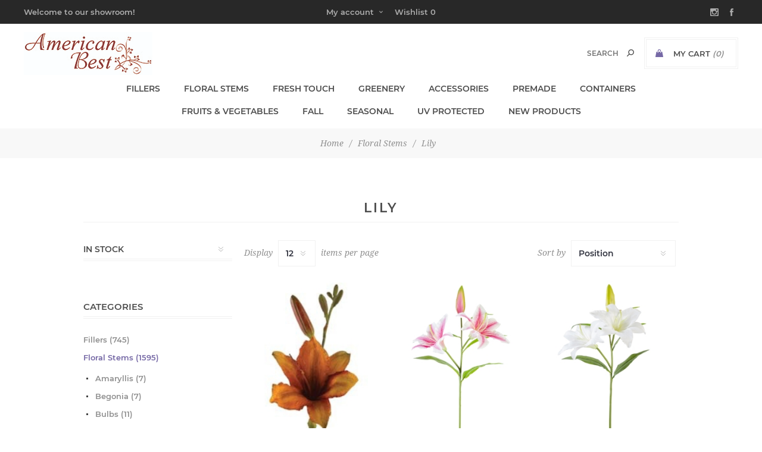

--- FILE ---
content_type: text/html; charset=utf-8
request_url: https://www.americanbest.com/lily-2
body_size: 68897
content:
<!DOCTYPE html><html lang="en" dir="ltr" class="html-category-page"><head><title>American Best. Lily</title><meta charset="UTF-8"><meta name="description" content="Lily"><meta name="keywords" content="lily,buy lily,lily prices,lily online"><meta name="generator" content="nopCommerce"><meta name="viewport" content="width=device-width, initial-scale=1.0, minimum-scale=1.0, maximum-scale=2.0"><link href='https://fonts.googleapis.com/css?family=Noto+Sans:400,700&amp;display=swap' rel='stylesheet'><link rel="stylesheet" href="/css/lmkqqazyn0pomog2fgwsxq.styles.css?v=4dxxmm-s8d9xBIx3x0W8iB3f_no"><script async src='https://www.googletagmanager.com/gtag/js?id=G-PXBT5C7BES'></script><script>function gtag(){dataLayer.push(arguments)}window.dataLayer=window.dataLayer||[];gtag("js",new Date);gtag("config","G-PXBT5C7BES")</script><link rel="shortcut icon" href="/icons/icons_0/ambestLogo.ico"><body class="category-page-body with-picture-thumbs"><input name="__RequestVerificationToken" type="hidden" value="CfDJ8MLxSQl6jf5Hh5ohpZTHLi7F08PQkAfPdKhEAsTK1YCulRrrkHLJU38jM3fdLbZBfEU-CBxGrfdQpapPIHP9uz21l6zTvGpOyKQiOe9r7Mygjedzb5HYjISZEFTDVK1Oq4C7SSb4h0VjupgU8RY3PwA"><div class="loader-overlay"><div class="loader"></div></div><div class="ajax-loading-block-window" style="display:none"></div><div id="dialog-notifications-success" role="status" aria-live="polite" aria-atomic="true" title="Notification" style="display:none"></div><div id="dialog-notifications-error" role="alert" aria-live="assertive" aria-atomic="true" title="Error" style="display:none"></div><div id="dialog-notifications-warning" role="alert" aria-live="assertive" aria-atomic="true" title="Warning" style="display:none"></div><div id="bar-notification" class="bar-notification-container" role="status" aria-live="polite" aria-atomic="true" data-close="Close"></div><div class="master-wrapper-page items-per-row-three two-columns"><div class="overlayOffCanvas"></div><div class="header header-1"><div class="header-upper"><div class="header-centering"><div class="header-welcome-message">Welcome to our showroom!</div><ul class="header-social-icons"><li><a target="_blank" class="instagram" href="https://www.instagram.com/americanbestfloral/" rel="noopener noreferrer"></a><li><a target="_blank" class="facebook" href="https://www.facebook.com/American-Best-109740087442913/" rel="noopener noreferrer"></a></ul><div class="header-upper-centering"><div class="header-links-selectors-wrapper"><div class="header-links-wrapper"><div class="header-links"><div class="my-account-dropdown-wrapper"><a href="/login" class="my-account-opener login-link">My account</a><div class="my-account-dropdown"><ul><li><a href="/login?returnUrl=%2Flily-2" class="ico-login">Log in</a><li><a href="/register?returnUrl=%2Flily-2" class="ico-register">Register</a></ul></div></div><a href="/wishlist" class="ico-wishlist"> <span class="wishlist-label">Wishlist</span> <span class="wishlist-qty">0</span> </a></div></div><div class="header-selectors-wrapper"></div></div></div></div></div><div class="header-lower"><div class="header-centering"><div class="header-logo"><a href="/" class="logo"> <img alt="American Best" title="American Best" src="https://www.americanbest.com/images/thumbs/0015541_American Best Logo Floral Small.jpeg"></a></div><div class="header-cart-search-wrapper"><div class="cart-wrapper" id="flyout-cart" data-removeitemfromcarturl="/UptownTheme/RemoveItemFromCart" data-flyoutcarturl="/UptownTheme/FlyoutShoppingCart"><div id="topcartlink"><a href="/cart" class="ico-cart"> <span class="cart-label">My Cart</span> <span class="cart-qty">(0)</span> </a> <a href="/cart" title="$ 0.00" class="ico-cart-total"> <span class="cart-total">Total: <strong>$ 0.00</strong></span> </a></div><div class="flyout-cart"><div class="mini-shopping-cart"><div class="count"><div class="no-items-message">You have no items in your shopping cart.</div></div></div></div></div><div role="search" class="search-box store-search-box"><form method="get" id="small-search-box-form" action="/search"><input type="text" class="search-box-text" id="small-searchterms" autocomplete="off" name="q" placeholder="Search" aria-label="Search store"> <input type="hidden" class="instantSearchResourceElement" data-highlightfirstfoundelement="true" data-minkeywordlength="3" data-defaultproductsortoption="5" data-instantsearchurl="/instantSearchFor" data-searchpageurl="/search" data-searchinproductdescriptions="true" data-numberofvisibleproducts="5" data-noresultsresourcetext=" No data found."><script id='instantSearchItemTemplate' type='text/x-kendo-template'>
    <div class='instant-search-item' data-url='#= data.CustomProperties.Url #'>
        <a href='#= data.CustomProperties.Url #'>
            <div class='img-block'>
                <img src='#= data.PictureModels[0].ImageUrl #' alt='#= data.Name #' title='#= data.Name #' style='border: none'>
            </div>
            <div class='detail'>
                <div class='title'>#= data.Name #</div>
                # if (data.CustomProperties.ShowSku === 'yes' && data.CustomProperties.Sku) { #
                    <div class='sku'>#= data.CustomProperties.SkuLabel #: #= data.CustomProperties.Sku #</div>
                # } #
                # if (data.ProductPrice && data.ProductPrice.Price) { #
                    <div class='price'>#= data.ProductPrice.Price #</div>
                # } #
            </div>
        </a>
    </div>
</script><button type="submit" class="button-1 search-box-button">Search</button></form></div></div><div class="header-menu-wrapper"><div class="header-menu"><div class="close-menu"><span>Close</span></div><ul class="mega-menu" data-isrtlenabled="false" data-enableclickfordropdown="false"><li class="has-sublist"><a class="with-subcategories" href="/fillers-2"><span>Fillers</span></a><div class="plus-button"></div><div class="sublist-wrap"><ul class="sublist"><li class="back-button"><span>Back</span><li><a class="lastLevelCategory" href="/bamboo-2" title="Bamboo"><span>Bamboo</span></a><li><a class="lastLevelCategory" href="/berries-3" title="Berries"><span>Berries</span></a><li><a class="lastLevelCategory" href="/berry-garlands-2" title="Berry Garlands"><span>Berry Garlands</span></a><li><a class="lastLevelCategory" href="/branches-3" title="Branches"><span>Branches</span></a><li><a class="lastLevelCategory" href="/grass-2" title="Grass"><span>Grass</span></a><li><a class="lastLevelCategory" href="/queen-annes-lace-2" title="Queen Anne's Lace"><span>Queen Anne&#x27;s Lace</span></a><li><a class="lastLevelCategory" href="/succulents-2" title="Succulents"><span>Succulents</span></a><li><a class="lastLevelCategory" href="/willows-2" title="Willows"><span>Willows</span></a><li><a class="lastLevelCategory" href="/wreath-garland-2" title="Wreath, Garland"><span>Wreath, Garland</span></a><li><a class="lastLevelCategory" href="/other-fillers-2" title="Other Fillers"><span>Other Fillers</span></a></ul></div></ul><div class="menu-title"><span>Menu</span></div><ul class="mega-menu-responsive"><li class="has-sublist"><a class="with-subcategories" href="/fillers-2"><span>Fillers</span></a><div class="plus-button"></div><div class="sublist-wrap"><ul class="sublist"><li class="back-button"><span>Back</span><li><a class="lastLevelCategory" href="/bamboo-2" title="Bamboo"><span>Bamboo</span></a><li><a class="lastLevelCategory" href="/berries-3" title="Berries"><span>Berries</span></a><li><a class="lastLevelCategory" href="/berry-garlands-2" title="Berry Garlands"><span>Berry Garlands</span></a><li><a class="lastLevelCategory" href="/branches-3" title="Branches"><span>Branches</span></a><li><a class="lastLevelCategory" href="/grass-2" title="Grass"><span>Grass</span></a><li><a class="lastLevelCategory" href="/queen-annes-lace-2" title="Queen Anne's Lace"><span>Queen Anne&#x27;s Lace</span></a><li><a class="lastLevelCategory" href="/succulents-2" title="Succulents"><span>Succulents</span></a><li><a class="lastLevelCategory" href="/willows-2" title="Willows"><span>Willows</span></a><li><a class="lastLevelCategory" href="/wreath-garland-2" title="Wreath, Garland"><span>Wreath, Garland</span></a><li><a class="lastLevelCategory" href="/other-fillers-2" title="Other Fillers"><span>Other Fillers</span></a></ul></div></ul><ul class="mega-menu" data-isrtlenabled="false" data-enableclickfordropdown="false"><li class="has-sublist"><a class="with-subcategories" href="/floral-stems-2"><span>Floral Stems</span></a><div class="plus-button"></div><div class="sublist-wrap"><ul class="sublist"><li class="back-button"><span>Back</span><li><a class="lastLevelCategory" href="/amaryllis-3" title="Amaryllis"><span>Amaryllis</span></a><li><a class="lastLevelCategory" href="/begonia" title="Begonia"><span>Begonia</span></a><li><a class="lastLevelCategory" href="/bulbs-2" title="Bulbs"><span>Bulbs</span></a><li><a class="lastLevelCategory" href="/bush-3" title="Bush"><span>Bush</span></a><li><a class="lastLevelCategory" href="/calla-lily-2" title="Calla Lily"><span>Calla Lily</span></a><li><a class="lastLevelCategory" href="/cobra-lily-2" title="Cobra Lily"><span>Cobra Lily</span></a><li><a class="lastLevelCategory" href="/cosmos-2" title="Cosmos"><span>Cosmos</span></a><li><a class="lastLevelCategory" href="/dahlia-2" title="Dahlia"><span>Dahlia</span></a><li><a class="lastLevelCategory" href="/daisy-2" title="Daisy"><span>Daisy</span></a><li><a class="lastLevelCategory" href="/dried-look-2" title="Dried Look"><span>Dried Look</span></a><li><a class="lastLevelCategory" href="/fall-3" title="Fall"><span>Fall</span></a><li><a class="lastLevelCategory" href="/flower-bush" title="Flower Bush"><span>Flower Bush</span></a><li><a class="lastLevelCategory" href="/floral-swag" title="Floral Swag"><span>Floral Swag</span></a><li><a class="lastLevelCategory" href="/freesia-2" title="Freesia"><span>Freesia</span></a><li><a class="lastLevelCategory" href="/garland-wreath-and-swag-2" title="Garland, Wreath and Swag"><span>Garland, Wreath and Swag</span></a><li><a class="lastLevelCategory" href="/hydrangea-5" title="Hydrangea"><span>Hydrangea</span></a><li><a class="lastLevelCategory" href="/iris-2" title="Iris"><span>Iris</span></a><li><a class="lastLevelCategory" href="/lily-2" title="Lily"><span>Lily</span></a><li><a class="lastLevelCategory" href="/magnolia-3" title="Magnolia"><span>Magnolia</span></a><li><a class="lastLevelCategory" href="/mum-2" title="Mum"><span>Mum</span></a><li><a class="lastLevelCategory" href="/orchid-2" title="Orchid"><span>Orchid</span></a><li><a class="lastLevelCategory" href="/pansy-2" title="Pansy"><span>Pansy</span></a><li><a class="lastLevelCategory" href="/peony-3" title="Peony"><span>Peony</span></a><li><a class="lastLevelCategory" href="/pitcher-plant-2" title="Pitcher Plant"><span>Pitcher Plant</span></a><li><a class="lastLevelCategory" href="/poppy-3" title="Poppy"><span>Poppy</span></a><li><a class="lastLevelCategory" href="/protea-2" title="Protea"><span>Protea</span></a><li><a class="lastLevelCategory" href="/ranunculus-2" title="Ranunculus"><span>Ranunculus</span></a><li><a class="lastLevelCategory" href="/rose-spray-2" title="Rose Spray"><span>Rose Spray</span></a><li><a class="lastLevelCategory" href="/rose-stem-2" title="Rose Stem"><span>Rose Stem</span></a><li><a class="lastLevelCategory" href="/spring-2" title="Spring"><span>Spring</span></a><li><a class="lastLevelCategory" href="/sunflower-2" title="Sunflower"><span>Sunflower</span></a><li><a class="lastLevelCategory" href="/summer-2" title="Summer"><span>Summer</span></a><li><a class="lastLevelCategory" href="/tulip-3" title="Tulip"><span>Tulip</span></a><li><a class="lastLevelCategory" href="/tropical-2" title="Tropical"><span>Tropical</span></a><li><a class="lastLevelCategory" href="/water-lily-2" title="Water Lily"><span>Water Lily</span></a><li><a class="lastLevelCategory" href="/year-round-2" title="Year Round"><span>Year Round</span></a></ul></div></ul><div class="menu-title"><span>Menu</span></div><ul class="mega-menu-responsive"><li class="has-sublist"><a class="with-subcategories" href="/floral-stems-2"><span>Floral Stems</span></a><div class="plus-button"></div><div class="sublist-wrap"><ul class="sublist"><li class="back-button"><span>Back</span><li><a class="lastLevelCategory" href="/amaryllis-3" title="Amaryllis"><span>Amaryllis</span></a><li><a class="lastLevelCategory" href="/begonia" title="Begonia"><span>Begonia</span></a><li><a class="lastLevelCategory" href="/bulbs-2" title="Bulbs"><span>Bulbs</span></a><li><a class="lastLevelCategory" href="/bush-3" title="Bush"><span>Bush</span></a><li><a class="lastLevelCategory" href="/calla-lily-2" title="Calla Lily"><span>Calla Lily</span></a><li><a class="lastLevelCategory" href="/cobra-lily-2" title="Cobra Lily"><span>Cobra Lily</span></a><li><a class="lastLevelCategory" href="/cosmos-2" title="Cosmos"><span>Cosmos</span></a><li><a class="lastLevelCategory" href="/dahlia-2" title="Dahlia"><span>Dahlia</span></a><li><a class="lastLevelCategory" href="/daisy-2" title="Daisy"><span>Daisy</span></a><li><a class="lastLevelCategory" href="/dried-look-2" title="Dried Look"><span>Dried Look</span></a><li><a class="lastLevelCategory" href="/fall-3" title="Fall"><span>Fall</span></a><li><a class="lastLevelCategory" href="/flower-bush" title="Flower Bush"><span>Flower Bush</span></a><li><a class="lastLevelCategory" href="/floral-swag" title="Floral Swag"><span>Floral Swag</span></a><li><a class="lastLevelCategory" href="/freesia-2" title="Freesia"><span>Freesia</span></a><li><a class="lastLevelCategory" href="/garland-wreath-and-swag-2" title="Garland, Wreath and Swag"><span>Garland, Wreath and Swag</span></a><li><a class="lastLevelCategory" href="/hydrangea-5" title="Hydrangea"><span>Hydrangea</span></a><li><a class="lastLevelCategory" href="/iris-2" title="Iris"><span>Iris</span></a><li><a class="lastLevelCategory" href="/lily-2" title="Lily"><span>Lily</span></a><li><a class="lastLevelCategory" href="/magnolia-3" title="Magnolia"><span>Magnolia</span></a><li><a class="lastLevelCategory" href="/mum-2" title="Mum"><span>Mum</span></a><li><a class="lastLevelCategory" href="/orchid-2" title="Orchid"><span>Orchid</span></a><li><a class="lastLevelCategory" href="/pansy-2" title="Pansy"><span>Pansy</span></a><li><a class="lastLevelCategory" href="/peony-3" title="Peony"><span>Peony</span></a><li><a class="lastLevelCategory" href="/pitcher-plant-2" title="Pitcher Plant"><span>Pitcher Plant</span></a><li><a class="lastLevelCategory" href="/poppy-3" title="Poppy"><span>Poppy</span></a><li><a class="lastLevelCategory" href="/protea-2" title="Protea"><span>Protea</span></a><li><a class="lastLevelCategory" href="/ranunculus-2" title="Ranunculus"><span>Ranunculus</span></a><li><a class="lastLevelCategory" href="/rose-spray-2" title="Rose Spray"><span>Rose Spray</span></a><li><a class="lastLevelCategory" href="/rose-stem-2" title="Rose Stem"><span>Rose Stem</span></a><li><a class="lastLevelCategory" href="/spring-2" title="Spring"><span>Spring</span></a><li><a class="lastLevelCategory" href="/sunflower-2" title="Sunflower"><span>Sunflower</span></a><li><a class="lastLevelCategory" href="/summer-2" title="Summer"><span>Summer</span></a><li><a class="lastLevelCategory" href="/tulip-3" title="Tulip"><span>Tulip</span></a><li><a class="lastLevelCategory" href="/tropical-2" title="Tropical"><span>Tropical</span></a><li><a class="lastLevelCategory" href="/water-lily-2" title="Water Lily"><span>Water Lily</span></a><li><a class="lastLevelCategory" href="/year-round-2" title="Year Round"><span>Year Round</span></a></ul></div></ul><ul class="mega-menu" data-isrtlenabled="false" data-enableclickfordropdown="false"><li class="has-sublist"><a class="with-subcategories" href="/fresh-touch-3"><span>Fresh Touch</span></a><div class="plus-button"></div><div class="sublist-wrap"><ul class="sublist"><li class="back-button"><span>Back</span><li><a class="lastLevelCategory" href="/bouquet" title="BOUQUET"><span>BOUQUET</span></a><li><a class="lastLevelCategory" href="/dahlia-3" title="DAHLIA"><span>DAHLIA</span></a><li><a class="lastLevelCategory" href="/hydrangea-4" title="HYDRANGEA"><span>HYDRANGEA</span></a><li><a class="lastLevelCategory" href="/peony-4" title="PEONY"><span>PEONY</span></a><li><a class="lastLevelCategory" href="/ranunculus-3" title="RANUNCULUS"><span>RANUNCULUS</span></a><li><a class="lastLevelCategory" href="/rose-2" title="ROSE"><span>ROSE</span></a><li><a class="lastLevelCategory" href="/spring-3" title="SPRING"><span>SPRING</span></a><li><a class="lastLevelCategory" href="/tulip-4" title="TULIP"><span>TULIP</span></a></ul></div></ul><div class="menu-title"><span>Menu</span></div><ul class="mega-menu-responsive"><li class="has-sublist"><a class="with-subcategories" href="/fresh-touch-3"><span>Fresh Touch</span></a><div class="plus-button"></div><div class="sublist-wrap"><ul class="sublist"><li class="back-button"><span>Back</span><li><a class="lastLevelCategory" href="/bouquet" title="BOUQUET"><span>BOUQUET</span></a><li><a class="lastLevelCategory" href="/dahlia-3" title="DAHLIA"><span>DAHLIA</span></a><li><a class="lastLevelCategory" href="/hydrangea-4" title="HYDRANGEA"><span>HYDRANGEA</span></a><li><a class="lastLevelCategory" href="/peony-4" title="PEONY"><span>PEONY</span></a><li><a class="lastLevelCategory" href="/ranunculus-3" title="RANUNCULUS"><span>RANUNCULUS</span></a><li><a class="lastLevelCategory" href="/rose-2" title="ROSE"><span>ROSE</span></a><li><a class="lastLevelCategory" href="/spring-3" title="SPRING"><span>SPRING</span></a><li><a class="lastLevelCategory" href="/tulip-4" title="TULIP"><span>TULIP</span></a></ul></div></ul><ul class="mega-menu" data-isrtlenabled="false" data-enableclickfordropdown="false"><li class="has-sublist"><a class="with-subcategories" href="/greenery-2"><span>Greenery</span></a><div class="plus-button"></div><div class="sublist-wrap"><ul class="sublist"><li class="back-button"><span>Back</span><li><a class="lastLevelCategory" href="/bush-2" title="Bush"><span>Bush</span></a><li><a class="lastLevelCategory" href="/foliage-5" title="Foliage"><span>Foliage</span></a><li><a class="lastLevelCategory" href="/moss-products-2" title="Moss Products"><span>Moss Products</span></a><li><a class="lastLevelCategory" href="/pine-3" title="Pine"><span>Pine</span></a><li><a class="lastLevelCategory" href="/plants-2" title="Plants"><span>Plants</span></a><li><a class="lastLevelCategory" href="/potted-items-2" title="Potted Items"><span>Potted Items</span></a><li><a class="lastLevelCategory" href="/topiary-2" title="Topiary"><span>Topiary</span></a><li><a class="lastLevelCategory" href="/trees-3" title="Trees"><span>Trees</span></a><li><a class="lastLevelCategory" href="/vines-2" title="Vines"><span>Vines</span></a><li><a class="lastLevelCategory" href="/wreaths-garland-and-swags-2" title="Wreaths, Garland and Swags"><span>Wreaths, Garland and Swags</span></a></ul></div></ul><div class="menu-title"><span>Menu</span></div><ul class="mega-menu-responsive"><li class="has-sublist"><a class="with-subcategories" href="/greenery-2"><span>Greenery</span></a><div class="plus-button"></div><div class="sublist-wrap"><ul class="sublist"><li class="back-button"><span>Back</span><li><a class="lastLevelCategory" href="/bush-2" title="Bush"><span>Bush</span></a><li><a class="lastLevelCategory" href="/foliage-5" title="Foliage"><span>Foliage</span></a><li><a class="lastLevelCategory" href="/moss-products-2" title="Moss Products"><span>Moss Products</span></a><li><a class="lastLevelCategory" href="/pine-3" title="Pine"><span>Pine</span></a><li><a class="lastLevelCategory" href="/plants-2" title="Plants"><span>Plants</span></a><li><a class="lastLevelCategory" href="/potted-items-2" title="Potted Items"><span>Potted Items</span></a><li><a class="lastLevelCategory" href="/topiary-2" title="Topiary"><span>Topiary</span></a><li><a class="lastLevelCategory" href="/trees-3" title="Trees"><span>Trees</span></a><li><a class="lastLevelCategory" href="/vines-2" title="Vines"><span>Vines</span></a><li><a class="lastLevelCategory" href="/wreaths-garland-and-swags-2" title="Wreaths, Garland and Swags"><span>Wreaths, Garland and Swags</span></a></ul></div></ul><ul class="mega-menu" data-isrtlenabled="false" data-enableclickfordropdown="false"><li class="has-sublist"><a class="with-subcategories" href="/accessories-5"><span>Accessories</span></a><div class="plus-button"></div><div class="sublist-wrap"><ul class="sublist"><li class="back-button"><span>Back</span><li><a class="lastLevelCategory" href="/candle-rings-3" title="Candle Rings"><span>Candle Rings</span></a><li><a class="lastLevelCategory" href="/decor-3" title="Decor"><span>Decor</span></a></ul></div></ul><div class="menu-title"><span>Menu</span></div><ul class="mega-menu-responsive"><li class="has-sublist"><a class="with-subcategories" href="/accessories-5"><span>Accessories</span></a><div class="plus-button"></div><div class="sublist-wrap"><ul class="sublist"><li class="back-button"><span>Back</span><li><a class="lastLevelCategory" href="/candle-rings-3" title="Candle Rings"><span>Candle Rings</span></a><li><a class="lastLevelCategory" href="/decor-3" title="Decor"><span>Decor</span></a></ul></div></ul><ul class="mega-menu" data-isrtlenabled="false" data-enableclickfordropdown="false"><li class="has-sublist"><a class="with-subcategories" href="/premade-2"><span>Premade</span></a><div class="plus-button"></div><div class="sublist-wrap"><ul class="sublist"><li class="back-button"><span>Back</span><li><a class="lastLevelCategory" href="/fruits-premade-2" title="Fruits Premade"><span>Fruits Premade</span></a><li><a class="lastLevelCategory" href="/orchid-premade-2" title="Orchid Premade"><span>Orchid Premade</span></a><li><a class="lastLevelCategory" href="/spring-floral-premade-2" title="Spring Floral Premade"><span>Spring Floral Premade</span></a></ul></div></ul><div class="menu-title"><span>Menu</span></div><ul class="mega-menu-responsive"><li class="has-sublist"><a class="with-subcategories" href="/premade-2"><span>Premade</span></a><div class="plus-button"></div><div class="sublist-wrap"><ul class="sublist"><li class="back-button"><span>Back</span><li><a class="lastLevelCategory" href="/fruits-premade-2" title="Fruits Premade"><span>Fruits Premade</span></a><li><a class="lastLevelCategory" href="/orchid-premade-2" title="Orchid Premade"><span>Orchid Premade</span></a><li><a class="lastLevelCategory" href="/spring-floral-premade-2" title="Spring Floral Premade"><span>Spring Floral Premade</span></a></ul></div></ul><ul class="mega-menu" data-isrtlenabled="false" data-enableclickfordropdown="false"><li class="has-sublist"><a class="with-subcategories" href="/containers-2"><span>Containers</span></a><div class="plus-button"></div><div class="sublist-wrap"><ul class="sublist"><li class="back-button"><span>Back</span><li><a class="lastLevelCategory" href="/ceramic-urn-2" title="Ceramic Urn"><span>Ceramic Urn</span></a><li><a class="lastLevelCategory" href="/rattan-f-grapevine-holder-2" title="Rattan F&amp; Grapevine Holder"><span>Rattan F&amp; Grapevine Holder</span></a><li><a class="lastLevelCategory" href="/bowls-2" title="Bowls"><span>Bowls</span></a><li><a class="lastLevelCategory" href="/stone-items-2" title="Stone Items"><span>Stone Items</span></a><li><a class="lastLevelCategory" href="/urns-2" title="Urns"><span>Urns</span></a><li><a class="lastLevelCategory" href="/candle-holders-2" title="Candle Holders"><span>Candle Holders</span></a><li><a class="lastLevelCategory" href="/compote-2" title="Compote"><span>Compote</span></a><li><a class="lastLevelCategory" href="/wooden-cachepot-2" title="Wooden Cachepot"><span>Wooden Cachepot</span></a><li><a class="lastLevelCategory" href="/vase-2" title="Vase"><span>Vase</span></a><li><a class="lastLevelCategory" href="/metal-vase" title="Metal Vase"><span>Metal Vase</span></a><li><a class="lastLevelCategory" href="/wooden-box" title="Wooden"><span>Wooden</span></a></ul></div></ul><div class="menu-title"><span>Menu</span></div><ul class="mega-menu-responsive"><li class="has-sublist"><a class="with-subcategories" href="/containers-2"><span>Containers</span></a><div class="plus-button"></div><div class="sublist-wrap"><ul class="sublist"><li class="back-button"><span>Back</span><li><a class="lastLevelCategory" href="/ceramic-urn-2" title="Ceramic Urn"><span>Ceramic Urn</span></a><li><a class="lastLevelCategory" href="/rattan-f-grapevine-holder-2" title="Rattan F&amp; Grapevine Holder"><span>Rattan F&amp; Grapevine Holder</span></a><li><a class="lastLevelCategory" href="/bowls-2" title="Bowls"><span>Bowls</span></a><li><a class="lastLevelCategory" href="/stone-items-2" title="Stone Items"><span>Stone Items</span></a><li><a class="lastLevelCategory" href="/urns-2" title="Urns"><span>Urns</span></a><li><a class="lastLevelCategory" href="/candle-holders-2" title="Candle Holders"><span>Candle Holders</span></a><li><a class="lastLevelCategory" href="/compote-2" title="Compote"><span>Compote</span></a><li><a class="lastLevelCategory" href="/wooden-cachepot-2" title="Wooden Cachepot"><span>Wooden Cachepot</span></a><li><a class="lastLevelCategory" href="/vase-2" title="Vase"><span>Vase</span></a><li><a class="lastLevelCategory" href="/metal-vase" title="Metal Vase"><span>Metal Vase</span></a><li><a class="lastLevelCategory" href="/wooden-box" title="Wooden"><span>Wooden</span></a></ul></div></ul><ul class="mega-menu" data-isrtlenabled="false" data-enableclickfordropdown="false"><li class="has-sublist"><a class="with-subcategories" href="/fruits-vegetables-2"><span>Fruits &amp; Vegetables</span></a><div class="plus-button"></div><div class="sublist-wrap"><ul class="sublist"><li class="back-button"><span>Back</span><li><a class="lastLevelCategory" href="/acorn" title="Acorn"><span>Acorn</span></a><li><a class="lastLevelCategory" href="/apple-2" title="Apple"><span>Apple</span></a><li><a class="lastLevelCategory" href="/artichoke-2" title="Artichoke"><span>Artichoke</span></a><li><a class="lastLevelCategory" href="/banana-2" title="Banana"><span>Banana</span></a><li><a class="lastLevelCategory" href="/cabbage-2" title="Cabbage"><span>Cabbage</span></a><li><a class="lastLevelCategory" href="/cherries-2" title="Cherries"><span>Cherries</span></a><li><a class="lastLevelCategory" href="/chili-garland-2" title="Chili Garland"><span>Chili Garland</span></a><li><a class="lastLevelCategory" href="/cucumber-2" title="Cucumber"><span>Cucumber</span></a><li><a class="lastLevelCategory" href="/eggplant-2" title="Eggplant"><span>Eggplant</span></a><li><a class="lastLevelCategory" href="/fruit-garland" title="Fruit Garland"><span>Fruit Garland</span></a><li><a class="lastLevelCategory" href="/fruit-swag" title="Fruit Swag"><span>Fruit Swag</span></a><li><a class="lastLevelCategory" href="/garden-vegetable-2" title="Garden Vegetable"><span>Garden Vegetable</span></a><li><a class="lastLevelCategory" href="/grape-2" title="Grape"><span>Grape</span></a><li><a class="lastLevelCategory" href="/lemon-2" title="Lemon"><span>Lemon</span></a><li><a class="lastLevelCategory" href="/orange-2" title="Orange"><span>Orange</span></a><li><a class="lastLevelCategory" href="/peach-2" title="Peach"><span>Peach</span></a><li><a class="lastLevelCategory" href="/pear-2" title="Pear"><span>Pear</span></a><li><a class="lastLevelCategory" href="/pepper-2" title="Pepper"><span>Pepper</span></a><li><a class="lastLevelCategory" href="/pineapple-2" title="Pineapple"><span>Pineapple</span></a><li><a class="lastLevelCategory" href="/plum-2" title="Plum"><span>Plum</span></a><li><a class="lastLevelCategory" href="/pomegranate-2" title="Pomegranate"><span>Pomegranate</span></a><li><a class="lastLevelCategory" href="/pumpkin-2" title="Pumpkin"><span>Pumpkin</span></a><li><a class="lastLevelCategory" href="/squash-2" title="Squash"><span>Squash</span></a><li><a class="lastLevelCategory" href="/strawberry-2" title="Strawberry"><span>Strawberry</span></a><li><a class="lastLevelCategory" href="/tangerine-2" title="Tangerine"><span>Tangerine</span></a><li><a class="lastLevelCategory" href="/tomato-2" title="Tomato"><span>Tomato</span></a><li><a class="lastLevelCategory" href="/tropical-fruits-2" title="Tropical Fruits"><span>Tropical Fruits</span></a></ul></div></ul><div class="menu-title"><span>Menu</span></div><ul class="mega-menu-responsive"><li class="has-sublist"><a class="with-subcategories" href="/fruits-vegetables-2"><span>Fruits &amp; Vegetables</span></a><div class="plus-button"></div><div class="sublist-wrap"><ul class="sublist"><li class="back-button"><span>Back</span><li><a class="lastLevelCategory" href="/acorn" title="Acorn"><span>Acorn</span></a><li><a class="lastLevelCategory" href="/apple-2" title="Apple"><span>Apple</span></a><li><a class="lastLevelCategory" href="/artichoke-2" title="Artichoke"><span>Artichoke</span></a><li><a class="lastLevelCategory" href="/banana-2" title="Banana"><span>Banana</span></a><li><a class="lastLevelCategory" href="/cabbage-2" title="Cabbage"><span>Cabbage</span></a><li><a class="lastLevelCategory" href="/cherries-2" title="Cherries"><span>Cherries</span></a><li><a class="lastLevelCategory" href="/chili-garland-2" title="Chili Garland"><span>Chili Garland</span></a><li><a class="lastLevelCategory" href="/cucumber-2" title="Cucumber"><span>Cucumber</span></a><li><a class="lastLevelCategory" href="/eggplant-2" title="Eggplant"><span>Eggplant</span></a><li><a class="lastLevelCategory" href="/fruit-garland" title="Fruit Garland"><span>Fruit Garland</span></a><li><a class="lastLevelCategory" href="/fruit-swag" title="Fruit Swag"><span>Fruit Swag</span></a><li><a class="lastLevelCategory" href="/garden-vegetable-2" title="Garden Vegetable"><span>Garden Vegetable</span></a><li><a class="lastLevelCategory" href="/grape-2" title="Grape"><span>Grape</span></a><li><a class="lastLevelCategory" href="/lemon-2" title="Lemon"><span>Lemon</span></a><li><a class="lastLevelCategory" href="/orange-2" title="Orange"><span>Orange</span></a><li><a class="lastLevelCategory" href="/peach-2" title="Peach"><span>Peach</span></a><li><a class="lastLevelCategory" href="/pear-2" title="Pear"><span>Pear</span></a><li><a class="lastLevelCategory" href="/pepper-2" title="Pepper"><span>Pepper</span></a><li><a class="lastLevelCategory" href="/pineapple-2" title="Pineapple"><span>Pineapple</span></a><li><a class="lastLevelCategory" href="/plum-2" title="Plum"><span>Plum</span></a><li><a class="lastLevelCategory" href="/pomegranate-2" title="Pomegranate"><span>Pomegranate</span></a><li><a class="lastLevelCategory" href="/pumpkin-2" title="Pumpkin"><span>Pumpkin</span></a><li><a class="lastLevelCategory" href="/squash-2" title="Squash"><span>Squash</span></a><li><a class="lastLevelCategory" href="/strawberry-2" title="Strawberry"><span>Strawberry</span></a><li><a class="lastLevelCategory" href="/tangerine-2" title="Tangerine"><span>Tangerine</span></a><li><a class="lastLevelCategory" href="/tomato-2" title="Tomato"><span>Tomato</span></a><li><a class="lastLevelCategory" href="/tropical-fruits-2" title="Tropical Fruits"><span>Tropical Fruits</span></a></ul></div></ul><ul class="mega-menu" data-isrtlenabled="false" data-enableclickfordropdown="false"><li class="has-sublist"><a class="with-subcategories" href="/fall-2"><span>Fall</span></a><div class="plus-button"></div><div class="sublist-wrap"><ul class="sublist"><li class="back-button"><span>Back</span><li><a class="lastLevelCategory" href="/accessories-4" title="ACCESSORIES"><span>ACCESSORIES</span></a><li><a class="lastLevelCategory" href="/berries-4" title="BERRIES"><span>BERRIES</span></a><li><a class="lastLevelCategory" href="/branches-4" title="BRANCHES"><span>BRANCHES</span></a><li><a class="lastLevelCategory" href="/filler-3" title="FILLER"><span>FILLER</span></a><li><a class="lastLevelCategory" href="/flowers-2" title="FLOWERS"><span>FLOWERS</span></a><li><a class="lastLevelCategory" href="/foliage-4" title="FOLIAGE"><span>FOLIAGE</span></a><li><a class="lastLevelCategory" href="/premade-3" title="PREMADE"><span>PREMADE</span></a><li><a class="lastLevelCategory" href="/wreath-garland-teardrop-2" title="WREATH. GARLAND, TEARDROP"><span>WREATH. GARLAND, TEARDROP</span></a><li><a class="lastLevelCategory" href="/pumpkinsgourds-2" title="PUMPKINS/GOURDS"><span>PUMPKINS/GOURDS</span></a></ul></div></ul><div class="menu-title"><span>Menu</span></div><ul class="mega-menu-responsive"><li class="has-sublist"><a class="with-subcategories" href="/fall-2"><span>Fall</span></a><div class="plus-button"></div><div class="sublist-wrap"><ul class="sublist"><li class="back-button"><span>Back</span><li><a class="lastLevelCategory" href="/accessories-4" title="ACCESSORIES"><span>ACCESSORIES</span></a><li><a class="lastLevelCategory" href="/berries-4" title="BERRIES"><span>BERRIES</span></a><li><a class="lastLevelCategory" href="/branches-4" title="BRANCHES"><span>BRANCHES</span></a><li><a class="lastLevelCategory" href="/filler-3" title="FILLER"><span>FILLER</span></a><li><a class="lastLevelCategory" href="/flowers-2" title="FLOWERS"><span>FLOWERS</span></a><li><a class="lastLevelCategory" href="/foliage-4" title="FOLIAGE"><span>FOLIAGE</span></a><li><a class="lastLevelCategory" href="/premade-3" title="PREMADE"><span>PREMADE</span></a><li><a class="lastLevelCategory" href="/wreath-garland-teardrop-2" title="WREATH. GARLAND, TEARDROP"><span>WREATH. GARLAND, TEARDROP</span></a><li><a class="lastLevelCategory" href="/pumpkinsgourds-2" title="PUMPKINS/GOURDS"><span>PUMPKINS/GOURDS</span></a></ul></div></ul><ul class="mega-menu" data-isrtlenabled="false" data-enableclickfordropdown="false"><li class="has-sublist"><a class="with-subcategories" href="/seasonal-2"><span>Seasonal</span></a><div class="plus-button"></div><div class="sublist-wrap"><ul class="sublist"><li class="back-button"><span>Back</span><li><a class="lastLevelCategory" href="/peony-5" title="Peony"><span>Peony</span></a><li><a class="lastLevelCategory" href="/accessories-3" title="Accessories"><span>Accessories</span></a><li><a class="lastLevelCategory" href="/berry-2" title="Berry"><span>Berry</span></a><li><a class="lastLevelCategory" href="/branches-2" title="Branches"><span>Branches</span></a><li><a class="lastLevelCategory" href="/carnivalfestivalxmas-decor" title="Carnival/Festival/Xmas Decor"><span>Carnival/Festival/Xmas Decor</span></a><li><a class="lastLevelCategory" href="/christmas-collection" title="Ribbon"><span>Ribbon</span></a><li><a class="lastLevelCategory" href="/filler-2" title="Filler"><span>Filler</span></a><li><a class="lastLevelCategory" href="/foliage-3" title="Foliage"><span>Foliage</span></a><li><a class="lastLevelCategory" href="/garland" title="Garland / Vine"><span>Garland / Vine</span></a><li><a class="lastLevelCategory" href="/glass-ornaments-2" title="Glass Ornaments"><span>Glass Ornaments</span></a><li><a class="lastLevelCategory" href="/hydrangea-3" title="Hydrangea"><span>Hydrangea</span></a><li><a class="lastLevelCategory" href="/magnolia-2" title="Magnolia"><span>Magnolia</span></a><li><a class="lastLevelCategory" href="/ornaments-2" title="Ornaments"><span>Ornaments</span></a><li><a class="lastLevelCategory" href="/orchid-3" title="Orchid"><span>Orchid</span></a><li><a class="lastLevelCategory" href="/pine-2" title="Pine"><span>Pine</span></a><li><a class="lastLevelCategory" href="/plastic-ornaments-2" title="Plastic Ornaments"><span>Plastic Ornaments</span></a><li><a class="lastLevelCategory" href="/poinsettia-2" title="Poinsettia"><span>Poinsettia</span></a><li><a class="lastLevelCategory" href="/premade-mixed-2" title="Premade / Mixed"><span>Premade / Mixed</span></a><li><a class="lastLevelCategory" href="/teardrop" title="Teardrop"><span>Teardrop</span></a><li><a class="lastLevelCategory" href="/trees-2" title="Trees"><span>Trees</span></a><li><a class="lastLevelCategory" href="/vinegarlandwreathteardrop-2" title="Wreath / Teardrop"><span>Wreath / Teardrop</span></a><li><a class="lastLevelCategory" href="/wreathcandle-ring" title="Wreath/Candle Ring"><span>Wreath/Candle Ring</span></a><li><a class="lastLevelCategory" href="/rose-3" title="Rose"><span>Rose</span></a><li><a class="lastLevelCategory" href="/lights" title="Lights"><span>Lights</span></a></ul></div></ul><div class="menu-title"><span>Menu</span></div><ul class="mega-menu-responsive"><li class="has-sublist"><a class="with-subcategories" href="/seasonal-2"><span>Seasonal</span></a><div class="plus-button"></div><div class="sublist-wrap"><ul class="sublist"><li class="back-button"><span>Back</span><li><a class="lastLevelCategory" href="/peony-5" title="Peony"><span>Peony</span></a><li><a class="lastLevelCategory" href="/accessories-3" title="Accessories"><span>Accessories</span></a><li><a class="lastLevelCategory" href="/berry-2" title="Berry"><span>Berry</span></a><li><a class="lastLevelCategory" href="/branches-2" title="Branches"><span>Branches</span></a><li><a class="lastLevelCategory" href="/carnivalfestivalxmas-decor" title="Carnival/Festival/Xmas Decor"><span>Carnival/Festival/Xmas Decor</span></a><li><a class="lastLevelCategory" href="/christmas-collection" title="Ribbon"><span>Ribbon</span></a><li><a class="lastLevelCategory" href="/filler-2" title="Filler"><span>Filler</span></a><li><a class="lastLevelCategory" href="/foliage-3" title="Foliage"><span>Foliage</span></a><li><a class="lastLevelCategory" href="/garland" title="Garland / Vine"><span>Garland / Vine</span></a><li><a class="lastLevelCategory" href="/glass-ornaments-2" title="Glass Ornaments"><span>Glass Ornaments</span></a><li><a class="lastLevelCategory" href="/hydrangea-3" title="Hydrangea"><span>Hydrangea</span></a><li><a class="lastLevelCategory" href="/magnolia-2" title="Magnolia"><span>Magnolia</span></a><li><a class="lastLevelCategory" href="/ornaments-2" title="Ornaments"><span>Ornaments</span></a><li><a class="lastLevelCategory" href="/orchid-3" title="Orchid"><span>Orchid</span></a><li><a class="lastLevelCategory" href="/pine-2" title="Pine"><span>Pine</span></a><li><a class="lastLevelCategory" href="/plastic-ornaments-2" title="Plastic Ornaments"><span>Plastic Ornaments</span></a><li><a class="lastLevelCategory" href="/poinsettia-2" title="Poinsettia"><span>Poinsettia</span></a><li><a class="lastLevelCategory" href="/premade-mixed-2" title="Premade / Mixed"><span>Premade / Mixed</span></a><li><a class="lastLevelCategory" href="/teardrop" title="Teardrop"><span>Teardrop</span></a><li><a class="lastLevelCategory" href="/trees-2" title="Trees"><span>Trees</span></a><li><a class="lastLevelCategory" href="/vinegarlandwreathteardrop-2" title="Wreath / Teardrop"><span>Wreath / Teardrop</span></a><li><a class="lastLevelCategory" href="/wreathcandle-ring" title="Wreath/Candle Ring"><span>Wreath/Candle Ring</span></a><li><a class="lastLevelCategory" href="/rose-3" title="Rose"><span>Rose</span></a><li><a class="lastLevelCategory" href="/lights" title="Lights"><span>Lights</span></a></ul></div></ul><ul class="mega-menu" data-isrtlenabled="false" data-enableclickfordropdown="false"><li class="root-category"><a href="/uv-protected" title="UV Protected"><span> UV Protected</span></a></ul><div class="menu-title"><span>Menu</span></div><ul class="mega-menu-responsive"><li class="root-category"><a href="/uv-protected" title="UV Protected"><span> UV Protected</span></a></ul><ul class="mega-menu" data-isrtlenabled="false" data-enableclickfordropdown="false"><li><a href="/newproducts" title="New Products"><span> New Products</span></a></ul><div class="menu-title"><span>Menu</span></div><ul class="mega-menu-responsive"><li><a href="/newproducts" title="New Products"><span> New Products</span></a></ul><ul class="header-social-icons"><li><a target="_blank" class="instagram" href="https://www.instagram.com/americanbestfloral/" rel="noopener noreferrer"></a><li><a target="_blank" class="facebook" href="https://www.facebook.com/American-Best-109740087442913/" rel="noopener noreferrer"></a></ul></div></div></div></div></div><div class="responsive-nav-wrapper-parent"><div class="responsive-nav-wrapper"><div class="menu-title"><span>Menu</span></div><div class="personal-button" id="header-links-opener"><span>Personal menu</span></div><div class="account-links" id="account-links"><span>My account</span></div><div class="filters-button"><span>Filters</span></div><div class="search-wrap"><span>Search</span></div></div></div><div class="main-slider-wrapper"></div><div class="breadcrumb"><ul><li><a href="/" title="Home">Home</a> <span class="delimiter">/</span><li><a href="/floral-stems-2" title="Floral Stems"> <span>Floral Stems</span> </a> <span class="delimiter">/</span><li><strong class="current-item">Lily</strong> <span id="/lily-2"></span></ul><script type="application/ld+json">{"@context":"https://schema.org","@type":"BreadcrumbList","itemListElement":[{"@type":"ListItem","position":1,"item":{"@id":"https://www.americanbest.com/floral-stems-2","name":"Floral Stems"}},{"@type":"ListItem","position":2,"item":{"@id":"https://www.americanbest.com/lily-2","name":"Lily"}}]}</script></div><div class="master-wrapper-content" id="main" role="main"><div id="product-ribbon-info" data-productid="0" data-productboxselector=".product-item" data-productboxpicturecontainerselector=".picture" data-productpagepicturesparentcontainerselector=".product-essential" data-productpagebugpicturecontainerselector=".picture" data-retrieveproductribbonsurl="/RetrieveProductRibbons"></div><div class="quickViewData" data-productselector=".product-item" data-productselectorchild=".buttons" data-retrievequickviewurl="/quickviewdata" data-quickviewbuttontext="Quick View" data-quickviewbuttontitle="Quick View" data-isquickviewpopupdraggable="False" data-enablequickviewpopupoverlay="True" data-accordionpanelsheightstyle="auto" data-getquickviewbuttonroute="/getquickviewbutton"></div><div id="sales-campaign-info" data-localization-day="day" data-localization-days="days" data-localization-hour="hour" data-localization-hours="hours" data-localization-minute="minute" data-localization-minutes="minutes" data-localization-second="second" data-localization-seconds="seconds" data-productbox-selector=".product-item, .product-variant-line" data-productbox-picture-container-selector=".picture, .variant-picture" data-retrieve-sales-campaings-url="/RetrieveSalesCampaigns"></div><div class="master-column-wrapper"><div class="center-2"><div class="page-title"><h1>Lily</h1></div><div class="page category-page"><div class="page-body"><div class="product-selectors"><div class="product-sorting"><span>Sort by</span> <select aria-label="Select product sort order" id="products-orderby" name="products-orderby"><option selected value="0">Position<option value="5">Name: A to Z<option value="6">Name: Z to A<option value="10">Price: Low to High<option value="11">Price: High to Low<option value="15">Created on</select></div><div class="product-page-size"><span>Display</span> <select aria-label="Select number of products per page" id="products-pagesize" name="products-pagesize"><option selected value="12">12<option value="18">18<option value="36">36<option value="48">48</select> <span>items per page</span></div></div><div class="products-container"><div class="ajax-products-busy"></div><div class="products-wrapper"><div class="product-grid"><div class="item-grid"><div class="item-box"><div class="product-item" data-productid="5283"><div class="product-item-picture-wrapper"><div class="picture"><a href="/29-day-lily-spray-sm" title="Show details for 29&#34; DAY LILY SPRAY (SM)"> <img src="[data-uri]" data-lazyloadsrc="https://americanbest.com/images/thumbs/0005350_29-day-lily-spray-sm_360.jpeg" alt="Picture of 29&#34; DAY LILY SPRAY (SM)" title="Show details for 29&#34; DAY LILY SPRAY (SM)" class="product-image"> </a></div><div class="buttons"><button type="button" class="button-2 add-to-compare-list-button" title="Compare" onclick="return AjaxCart.addproducttocomparelist(&#34;/compareproducts/add/5283&#34;),!1">Compare</button></div></div><div class="details"><div class="sku">240047</div><h2 class="product-title"><a href="/29-day-lily-spray-sm">29&quot; DAY LILY SPRAY (SM)</a></h2><div class="description">RUST</div><div class="add-info"><div class="prices"><span class="price actual-price"></span></div></div><div class="attribute-squares-wrapper"></div></div></div></div><div class="item-box"><div class="product-item" data-productid="11691"><div class="product-item-picture-wrapper"><div class="picture"><a href="/30-stargazer-lily-w2f1b-2" title="Show details for 30&#34; STARGAZER LILY"> <img src="[data-uri]" data-lazyloadsrc="https://www.americanbest.com/images/thumbs/0012024_30-stargazer-lily_360.jpeg" alt="Picture of 30&#34; STARGAZER LILY" title="Show details for 30&#34; STARGAZER LILY" class="product-image"> </a></div><div class="buttons"><button type="button" class="button-2 add-to-compare-list-button" title="Compare" onclick="return AjaxCart.addproducttocomparelist(&#34;/compareproducts/add/11691&#34;),!1">Compare</button></div></div><div class="details"><div class="sku">2240054PK</div><h2 class="product-title"><a href="/30-stargazer-lily-w2f1b-2">30&quot; STARGAZER LILY</a></h2><div class="description">PINK WHITE</div><div class="add-info"><div class="prices"><span class="price actual-price"></span></div></div><div class="attribute-squares-wrapper"></div></div></div></div><div class="item-box"><div class="product-item" data-productid="11692"><div class="product-item-picture-wrapper"><div class="picture"><a href="/30-stargazer-lily-w2f1b-3" title="Show details for 30&#34; STARGAZER LILY"> <img src="[data-uri]" data-lazyloadsrc="https://www.americanbest.com/images/thumbs/0012025_30-stargazer-lily_360.jpeg" alt="Picture of 30&#34; STARGAZER LILY" title="Show details for 30&#34; STARGAZER LILY" class="product-image"> </a></div><div class="buttons"><button type="button" class="button-2 add-to-compare-list-button" title="Compare" onclick="return AjaxCart.addproducttocomparelist(&#34;/compareproducts/add/11692&#34;),!1">Compare</button></div></div><div class="details"><div class="sku">2240054WH</div><h2 class="product-title"><a href="/30-stargazer-lily-w2f1b-3">30&quot; STARGAZER LILY</a></h2><div class="description">WHITE</div><div class="add-info"><div class="prices"><span class="price actual-price"></span></div></div><div class="attribute-squares-wrapper"></div></div></div></div><div class="item-box"><div class="product-item" data-productid="5607"><div class="product-item-picture-wrapper"><div class="picture"><a href="/alstroemeria-x3-3-bud" title="Show details for ALSTROEMERIA X3, 3 BUD"> <img src="[data-uri]" data-lazyloadsrc="https://www.americanbest.com/images/thumbs/0005639_alstroemeria-x3-3-bud_360.jpeg" alt="Picture of ALSTROEMERIA X3, 3 BUD" title="Show details for ALSTROEMERIA X3, 3 BUD" class="product-image"> </a></div><div class="buttons"><button type="button" class="button-2 add-to-compare-list-button" title="Compare" onclick="return AjaxCart.addproducttocomparelist(&#34;/compareproducts/add/5607&#34;),!1">Compare</button></div></div><div class="details"><div class="sku">24148146</div><h2 class="product-title"><a href="/alstroemeria-x3-3-bud">ALSTROEMERIA X3, 3 BUD</a></h2><div class="description">COLOR : MAUVE (#1106)</div><div class="add-info"><div class="prices"><span class="price actual-price"></span></div></div><div class="attribute-squares-wrapper"></div></div></div></div><div class="item-box"><div class="product-item" data-productid="5608"><div class="product-item-picture-wrapper"><div class="picture"><a href="/alstroemeria-x3-3-bud-2" title="Show details for ALSTROEMERIA X3, 3 BUD"> <img src="[data-uri]" data-lazyloadsrc="https://www.americanbest.com/images/thumbs/0005640_alstroemeria-x3-3-bud_360.jpeg" alt="Picture of ALSTROEMERIA X3, 3 BUD" title="Show details for ALSTROEMERIA X3, 3 BUD" class="product-image"> </a></div><div class="buttons"><button type="button" class="button-2 add-to-compare-list-button" title="Compare" onclick="return AjaxCart.addproducttocomparelist(&#34;/compareproducts/add/5608&#34;),!1">Compare</button></div></div><div class="details"><div class="sku">24148154</div><h2 class="product-title"><a href="/alstroemeria-x3-3-bud-2">ALSTROEMERIA X3, 3 BUD</a></h2><div class="description">COLOR : PEACH (#1105)</div><div class="add-info"><div class="prices"><span class="price actual-price"></span></div></div><div class="attribute-squares-wrapper"></div></div></div></div><div class="item-box"><div class="product-item" data-productid="6930"><div class="product-item-picture-wrapper"><div class="picture"><a href="/alstroemeria-bu" title="Show details for ALSTROEMERIA-BU"> <img src="[data-uri]" data-lazyloadsrc="https://www.americanbest.com/images/thumbs/0006761_alstroemeria-bu_360.jpeg" alt="Picture of ALSTROEMERIA-BU" title="Show details for ALSTROEMERIA-BU" class="product-image"> </a></div><div class="buttons"><button type="button" class="button-2 add-to-compare-list-button" title="Compare" onclick="return AjaxCart.addproducttocomparelist(&#34;/compareproducts/add/6930&#34;),!1">Compare</button></div></div><div class="details"><div class="sku">262071</div><h2 class="product-title"><a href="/alstroemeria-bu">ALSTROEMERIA-BU</a></h2><div class="description">COLOR: BURGUNDY</div><div class="add-info"><div class="prices"><span class="price actual-price"></span></div></div><div class="attribute-squares-wrapper"></div></div></div></div><div class="item-box"><div class="product-item" data-productid="5742"><div class="product-item-picture-wrapper"><div class="picture"><a href="/alstromeria-4f3b16lvs" title="Show details for ALSTROMERIA 4F,3B,16LVS"> <img src="[data-uri]" data-lazyloadsrc="https://www.americanbest.com/images/thumbs/0005768_alstromeria-4f3b16lvs_360.jpeg" alt="Picture of ALSTROMERIA 4F,3B,16LVS" title="Show details for ALSTROMERIA 4F,3B,16LVS" class="product-image"> </a></div><div class="buttons"><button type="button" class="button-2 add-to-compare-list-button" title="Compare" onclick="return AjaxCart.addproducttocomparelist(&#34;/compareproducts/add/5742&#34;),!1">Compare</button></div></div><div class="details"><div class="sku">24214846</div><h2 class="product-title"><a href="/alstromeria-4f3b16lvs">ALSTROMERIA 4F,3B,16LVS</a></h2><div class="description">COLOR : MAUVE (MV-258)</div><div class="add-info"><div class="prices"><span class="price actual-price"></span></div></div><div class="attribute-squares-wrapper"></div></div></div></div><div class="item-box"><div class="product-item" data-productid="5425"><div class="product-item-picture-wrapper"><div class="picture"><a href="/alstromeria-x-3-w6f4-buds-3" title="Show details for ALSTROMERIA X 3 W/6F,4 BUDS"> <img src="[data-uri]" data-lazyloadsrc="https://www.americanbest.com/images/thumbs/0005468_alstromeria-x-3-w6f4-buds_360.jpeg" alt="Picture of ALSTROMERIA X 3 W/6F,4 BUDS" title="Show details for ALSTROMERIA X 3 W/6F,4 BUDS" class="product-image"> </a></div><div class="buttons"><button type="button" class="button-2 add-to-compare-list-button" title="Compare" onclick="return AjaxCart.addproducttocomparelist(&#34;/compareproducts/add/5425&#34;),!1">Compare</button></div></div><div class="details"><div class="sku">24071566</div><h2 class="product-title"><a href="/alstromeria-x-3-w6f4-buds-3">ALSTROMERIA X 3 W/6F,4 BUDS</a></h2><div class="description">COLOR : YELLOW/PINK</div><div class="add-info"><div class="prices"><span class="price actual-price"></span></div></div><div class="attribute-squares-wrapper"></div></div></div></div><div class="item-box"><div class="product-item" data-productid="6397"><div class="product-item-picture-wrapper"><div class="picture"><a href="/blackberry-lily" title="Show details for BLACKBERRY LILY"> <img src="[data-uri]" data-lazyloadsrc="https://www.americanbest.com/images/thumbs/0006286_blackberry-lily_360.jpeg" alt="Picture of BLACKBERRY LILY" title="Show details for BLACKBERRY LILY" class="product-image"> </a></div><div class="buttons"><button type="button" class="button-2 add-to-compare-list-button" title="Compare" onclick="return AjaxCart.addproducttocomparelist(&#34;/compareproducts/add/6397&#34;),!1">Compare</button></div></div><div class="details"><div class="sku">254207</div><h2 class="product-title"><a href="/blackberry-lily">BLACKBERRY LILY</a></h2><div class="description">COLOR:LIGHT COFFEE #SE23</div><div class="add-info"><div class="prices"><span class="price actual-price"></span></div></div><div class="attribute-squares-wrapper"></div></div></div></div><div class="item-box"><div class="product-item" data-productid="6398"><div class="product-item-picture-wrapper"><div class="picture"><a href="/blackberry-lily-2" title="Show details for BLACKBERRY LILY"> <img src="[data-uri]" data-lazyloadsrc="https://www.americanbest.com/images/thumbs/0006287_blackberry-lily_360.jpeg" alt="Picture of BLACKBERRY LILY" title="Show details for BLACKBERRY LILY" class="product-image"> </a></div><div class="buttons"><button type="button" class="button-2 add-to-compare-list-button" title="Compare" onclick="return AjaxCart.addproducttocomparelist(&#34;/compareproducts/add/6398&#34;),!1">Compare</button></div></div><div class="details"><div class="sku">254213</div><h2 class="product-title"><a href="/blackberry-lily-2">BLACKBERRY LILY</a></h2><div class="description">COLOR:PEACH #SE2</div><div class="add-info"><div class="prices"><span class="price actual-price"></span></div></div><div class="attribute-squares-wrapper"></div></div></div></div><div class="item-box"><div class="product-item" data-productid="6399"><div class="product-item-picture-wrapper"><div class="picture"><a href="/blackberry-lily-3" title="Show details for BLACKBERRY LILY"> <img src="[data-uri]" data-lazyloadsrc="https://www.americanbest.com/images/thumbs/0006288_blackberry-lily_360.jpeg" alt="Picture of BLACKBERRY LILY" title="Show details for BLACKBERRY LILY" class="product-image"> </a></div><div class="buttons"><button type="button" class="button-2 add-to-compare-list-button" title="Compare" onclick="return AjaxCart.addproducttocomparelist(&#34;/compareproducts/add/6399&#34;),!1">Compare</button></div></div><div class="details"><div class="sku">254220</div><h2 class="product-title"><a href="/blackberry-lily-3">BLACKBERRY LILY</a></h2><div class="description">COLOR:BEAUTY #SE8</div><div class="add-info"><div class="prices"><span class="price actual-price"></span></div></div><div class="attribute-squares-wrapper"></div></div></div></div><div class="item-box"><div class="product-item" data-productid="5606"><div class="product-item-picture-wrapper"><div class="picture"><a href="/day-lily-x2-w4-buds" title="Show details for DAY LILY X2, W/4 BUDS"> <img src="[data-uri]" data-lazyloadsrc="https://www.americanbest.com/images/thumbs/0005638_day-lily-x2-w4-buds_360.jpeg" alt="Picture of DAY LILY X2, W/4 BUDS" title="Show details for DAY LILY X2, W/4 BUDS" class="product-image"> </a></div><div class="buttons"><button type="button" class="button-2 add-to-compare-list-button" title="Compare" onclick="return AjaxCart.addproducttocomparelist(&#34;/compareproducts/add/5606&#34;),!1">Compare</button></div></div><div class="details"><div class="sku">24147697</div><h2 class="product-title"><a href="/day-lily-x2-w4-buds">DAY LILY X2, W/4 BUDS</a></h2><div class="description">COLOR : YELLOW-LT (#1167)</div><div class="add-info"><div class="prices"><span class="price actual-price"></span></div></div><div class="attribute-squares-wrapper"></div></div></div></div></div></div><div class="pager"><ul><li class="current-page"><span>1</span><li class="individual-page"><a data-page="2" href="https://www.americanbest.com/lily-2?pagenumber=2">2</a><li class="individual-page"><a data-page="3" href="https://www.americanbest.com/lily-2?pagenumber=3">3</a><li class="individual-page"><a data-page="4" href="https://www.americanbest.com/lily-2?pagenumber=4">4</a><li class="individual-page"><a data-page="5" href="https://www.americanbest.com/lily-2?pagenumber=5">5</a><li class="next-page"><a data-page="2" href="https://www.americanbest.com/lily-2?pagenumber=2">Next</a></ul></div></div></div></div></div></div><div class="side-2"><div class="nopAjaxFilters7Spikes" data-categoryid="175" data-manufacturerid="0" data-vendorid="0" data-isonsearchpage="False" data-searchkeyword="" data-searchcategoryid="0" data-searchmanufacturerid="0" data-searchvendorid="0" data-searchpricefrom="" data-searchpriceto="" data-searchincludesubcategories="False" data-searchinproductdescriptions="False" data-searchadvancedsearch="False" data-getfilteredproductsurl="/getFilteredProducts" data-productslistpanelselector=".product-list" data-productsgridpanelselector=".product-grid" data-pagerpanelselector=".pager" data-pagerpanelintegrationselector=".product-grid, .product-list" data-sortoptionsdropdownselector="#products-orderby" data-viewoptionsdropdownselector=".viewmode-icon, #products-viewmode" data-productspagesizedropdownselector="#products-pagesize" data-filtersuimode="usecheckboxes" data-defaultviewmode="grid" data-enableinfinitescroll="False" data-infinitescrollloadertext="Loading more products ..." data-scrolltoelement="False" data-scrolltoelementselector=".product-selectors" data-scrolltoelementadditionaloffset="0" data-showselectedfilterspanel="True" data-numberofreturnedproductsselector=".product-selectors" data-selectedoptionstargetselector=".nopAjaxFilters7Spikes .filtersPanel:first" data-selectedoptionstargetaction="prependTo" data-isrtl="false" data-closefilterspanelafterfiltrationinmobile="true" data-no-products-window-title="No results found" data-no-products-window-message="There are no products for the filters that you selected. Please widen your search criteria."><div class="close-filters"><span>Close</span></div><div class="filtersTitlePanel"><span class="filtersTitle">Filters</span> <a class="clearFilterOptionsAll">Clear All</a></div><div class="filtersPanel"><div class="block filter-block inStockFilterPanel7Spikes"><div class="title"><a class="toggleControl closed">In Stock</a> <a class="clearFilterOptions">Clear</a></div><div class="filtersGroupPanel filtersCheckboxPanel" style="display:none"><ul class="checkbox-list"><li class="checkbox-item"><input data-option-ids="1" type="checkbox" id="in-stock-filter-1"> <label class="filter-item-name" for="in-stock-filter-1">In Stock</label></ul></div></div></div><div class="block filter-block selected-options" style="display:none"><div class="title"><a class="toggleControl">Selected Options</a></div><div class="filtersGroupPanel"><ul class="selected-options-list"></ul></div></div><div class="number-of-returned-products sample-element" style="display:none"><span class="showing-text">Showing</span> <span class="productsPerPage"></span> <span class="of-text">of</span> <span class="allProductsReturned"></span> <span class="results-text">results</span></div><div class="returned-products-filters-panel" style="display:none"><span class="allProductsReturned"></span></div></div><input id="availableSortOptionsJson" name="availableSortOptionsJson" type="hidden" value="[{&#34;Disabled&#34;:false,&#34;Group&#34;:null,&#34;Selected&#34;:true,&#34;Text&#34;:&#34;Position&#34;,&#34;Value&#34;:&#34;0&#34;},{&#34;Disabled&#34;:false,&#34;Group&#34;:null,&#34;Selected&#34;:false,&#34;Text&#34;:&#34;Name: A to Z&#34;,&#34;Value&#34;:&#34;5&#34;},{&#34;Disabled&#34;:false,&#34;Group&#34;:null,&#34;Selected&#34;:false,&#34;Text&#34;:&#34;Name: Z to A&#34;,&#34;Value&#34;:&#34;6&#34;},{&#34;Disabled&#34;:false,&#34;Group&#34;:null,&#34;Selected&#34;:false,&#34;Text&#34;:&#34;Price: Low to High&#34;,&#34;Value&#34;:&#34;10&#34;},{&#34;Disabled&#34;:false,&#34;Group&#34;:null,&#34;Selected&#34;:false,&#34;Text&#34;:&#34;Price: High to Low&#34;,&#34;Value&#34;:&#34;11&#34;},{&#34;Disabled&#34;:false,&#34;Group&#34;:null,&#34;Selected&#34;:false,&#34;Text&#34;:&#34;Created on&#34;,&#34;Value&#34;:&#34;15&#34;}]"> <input id="availableViewModesJson" name="availableViewModesJson" type="hidden"> <input id="availablePageSizesJson" name="availablePageSizesJson" type="hidden" value="[{&#34;Disabled&#34;:false,&#34;Group&#34;:null,&#34;Selected&#34;:true,&#34;Text&#34;:&#34;12&#34;,&#34;Value&#34;:&#34;12&#34;},{&#34;Disabled&#34;:false,&#34;Group&#34;:null,&#34;Selected&#34;:false,&#34;Text&#34;:&#34;18&#34;,&#34;Value&#34;:&#34;18&#34;},{&#34;Disabled&#34;:false,&#34;Group&#34;:null,&#34;Selected&#34;:false,&#34;Text&#34;:&#34;36&#34;,&#34;Value&#34;:&#34;36&#34;},{&#34;Disabled&#34;:false,&#34;Group&#34;:null,&#34;Selected&#34;:false,&#34;Text&#34;:&#34;48&#34;,&#34;Value&#34;:&#34;48&#34;}]"><section class="block block-category-navigation"><h2 class="title">Categories</h2><div class="listbox"><ul class="list"><li class="inactive"><a href="/fillers-2"> Fillers (745) </a><li class="active"><a href="/floral-stems-2"> Floral Stems (1595) </a><ul class="sublist"><li class="inactive"><a href="/amaryllis-3"> Amaryllis (7) </a><li class="inactive"><a href="/begonia"> Begonia (7) </a><li class="inactive"><a href="/bulbs-2"> Bulbs (11) </a><li class="inactive"><a href="/bush-3"> Bush (10) </a><li class="inactive"><a href="/calla-lily-2"> Calla Lily (48) </a><li class="inactive"><a href="/cobra-lily-2"> Cobra Lily (4) </a><li class="inactive"><a href="/cosmos-2"> Cosmos (14) </a><li class="inactive"><a href="/dahlia-2"> Dahlia (35) </a><li class="inactive"><a href="/daisy-2"> Daisy (24) </a><li class="inactive"><a href="/dried-look-2"> Dried Look (27) </a><li class="inactive"><a href="/fall-3"> Fall (18) </a><li class="inactive"><a href="/flower-bush"> Flower Bush (7) </a><li class="inactive"><a href="/floral-swag"> Floral Swag (8) </a><li class="inactive"><a href="/freesia-2"> Freesia (14) </a><li class="inactive"><a href="/garland-wreath-and-swag-2"> Garland, Wreath and Swag (8) </a><li class="inactive"><a href="/hydrangea-5"> Hydrangea (134) </a><li class="inactive"><a href="/iris-2"> Iris (37) </a><li class="active last"><a href="/lily-2"> Lily (51) </a><li class="inactive"><a href="/magnolia-3"> Magnolia (32) </a><li class="inactive"><a href="/mum-2"> Mum (20) </a><li class="inactive"><a href="/orchid-2"> Orchid (158) </a><li class="inactive"><a href="/pansy-2"> Pansy (9) </a><li class="inactive"><a href="/peony-3"> Peony (32) </a><li class="inactive"><a href="/pitcher-plant-2"> Pitcher Plant (7) </a><li class="inactive"><a href="/poppy-3"> Poppy (31) </a><li class="inactive"><a href="/protea-2"> Protea (4) </a><li class="inactive"><a href="/ranunculus-2"> Ranunculus (40) </a><li class="inactive"><a href="/rose-spray-2"> Rose Spray (41) </a><li class="inactive"><a href="/rose-stem-2"> Rose Stem (108) </a><li class="inactive"><a href="/spring-2"> Spring (238) </a><li class="inactive"><a href="/sunflower-2"> Sunflower (28) </a><li class="inactive"><a href="/summer-2"> Summer (101) </a><li class="inactive"><a href="/tulip-3"> Tulip (90) </a><li class="inactive"><a href="/tropical-2"> Tropical (84) </a><li class="inactive"><a href="/water-lily-2"> Water Lily (7) </a><li class="inactive"><a href="/year-round-2"> Year Round (101) </a></ul><li class="inactive"><a href="/fresh-touch-3"> Fresh Touch (132) </a><li class="inactive"><a href="/greenery-2"> Greenery (434) </a><li class="inactive"><a href="/accessories-5"> Accessories (55) </a><li class="inactive"><a href="/close-out"> Close Out (1764) </a><li class="inactive"><a href="/premade-2"> Premade (39) </a><li class="inactive"><a href="/containers-2"> Containers (84) </a><li class="inactive"><a href="/fruits-vegetables-2"> Fruits &amp; Vegetables (153) </a><li class="inactive"><a href="/fall-2"> Fall (143) </a><li class="inactive"><a href="/seasonal-2"> Seasonal (1089) </a><li class="inactive"><a href="/uv-protected"> UV Protected (75) </a></ul></div></section><section class="block block-popular-tags"><h2 class="title">Popular tags</h2><div class="listbox"><div class="tags"><ul><li><a href="/2313001gr" style="font-size:90%">2313001gr</a><li><a href="/2313002gr" style="font-size:90%">2313002gr</a></ul></div></div></section></div></div></div><div class="footer footer-1"><div class="footer-upper"></div><div class="footer-middle"><div class="footer-centering"><div class="footer-block first"><h3 class="title"><span>Contact Info</span></h3><ul class="footer-menu footer-collapse"><li class="address"><span>3840 Distribution DR. Garland TX 75042</span><li class="phone"><span>214.342.9572</span><li class="email"><span>info@americanbest.com</span></ul><ul class="social-sharing"><li><a target="_blank" class="instagram" href="https://www.instagram.com/americanbestfloral/" rel="noopener noreferrer" aria-label="Follow us on Instagram"> <span class="flip"></span> <span class="flop"></span> </a><li><a target="_blank" class="facebook" href="https://www.facebook.com/American-Best-109740087442913/" rel="noopener noreferrer" aria-label="Follow us on Facebook"> <span class="flip"></span> <span class="flop"></span> </a></ul></div><div class="footer-block"><h3 class="title"><span>Information</span></h3><ul class="footer-menu footer-collapse"><li><a href="/sitemap">Sitemap</a><li><a href="/shipping-returns">Shipping &amp; returns</a><li><a href="/about-us">About us</a><li><a href="/contactus">Contact us</a></ul></div><div class="footer-block"><h3 class="title"><span>My account</span></h3><ul class="footer-menu footer-collapse"><li><a href="/customer/info">My account</a><li><a href="/order/history">Orders</a><li><a href="/customer/addresses">Addresses</a><li><a href="/cart">Shopping cart</a><li><a href="/wishlist">Wishlist</a></ul></div><div class="footer-block last"><h3 class="title"><span>About Us</span></h3><p class="footer-about-us footer-collapse">American Best is a wholesale artificial floral, home decor and Christmas decoration company.</div></div></div><div class="footer-lower"><div class="footer-disclaimer">Copyright &copy; 2026 American Best. All rights reserved.</div><div class="footer-designed-by">Designed by <a href="https://www.nop-templates.com/" target="_blank">Nop-Templates.com</a></div><div class="footer-store-theme"><div class="theme-selector"><select id="store-theme" name="store-theme" onchange="setLocation(this.value)"><option value="https://www.americanbest.com/setstoretheme/Allure/%2Flily-2">Allure<option value="https://www.americanbest.com/setstoretheme/DefaultClean/%2Flily-2">Default clean<option selected value="https://www.americanbest.com/setstoretheme/Uptown/%2Flily-2">Uptown</select></div></div></div></div></div><input id="isShoppingCartEnabled" type="hidden" value="true"><div id="goToTop"></div><script src="/js/7y-ek4odmwrn8-yacfvamq.scripts.js?v=GfUva6udrM3mzodDwvcAupB90mc"></script><script src="/lib_npm/filepond/filepond.min.js?v=28YFdJGeia3_dEojHJt3BBmnf4I"></script><script src="/lib_npm/filepond-plugin-file-validate-type/filepond-plugin-file-validate-type.min.js?v=Fx8uPwnoRA8biyHcUWEUsS7hu-Q"></script><script src="/lib_npm/filepond-plugin-get-file/filepond-plugin-get-file.min.js?v=sLs_alpz6te4KWjvNQq7P260e8U"></script><script>$(function(){var n=$("#products-orderby");n.on("change",function(){CatalogProducts.getProducts()});$(CatalogProducts).on("before",function(t){t.payload.urlBuilder.addParameter("orderby",n.val())})})</script><script>$(function(){var n=$("#products-pagesize");n.on("change",function(){CatalogProducts.getProducts()});$(CatalogProducts).on("before",function(t){t.payload.urlBuilder.addParameter("pagesize",n.val())})})</script><script>function addPagerHandlers(){$("[data-page]").on("click",function(n){return n.preventDefault(),CatalogProducts.getProducts($(this).data("page")),!1})}$(function(){CatalogProducts.init({ajax:!0,browserPath:"/lily-2",fetchUrl:"/category/products?categoryId=175"});addPagerHandlers();$(CatalogProducts).on("loaded",function(){addPagerHandlers()})})</script><script>$(function(){$(".header").on("mouseenter","#flyout-cart",function(){$(this).addClass("active")}).on("mouseleave","#flyout-cart",function(){$(this).removeClass("active")})})</script><script>$("#small-search-box-form").on("submit",function(n){if(n.preventDefault(),$("#small-searchterms").val()==""){alert("Please enter some search keyword");$("#small-searchterms").focus();return}var t=document.getElementById("small-search-box-form"),i=new FormData(t);window.location.href=`/search?${new URLSearchParams(i).toString()}`})</script>

--- FILE ---
content_type: text/html; charset=utf-8
request_url: https://www.americanbest.com/RetrieveProductRibbons
body_size: 3050
content:

            <a href="/29-day-lily-spray-sm" class="ribbon-position bottom-left" data-productribbonid="2" data-productid="5283">
                <div class="product-ribbon close-out">

        <img id="ribbon-picture-2-5283-16" src="https://www.americanbest.com/images/thumbs/0013094_SaleSmall.png"/>

                </div>
            </a>
            <a href="/alstroemeria-x3-3-bud" class="ribbon-position bottom-left" data-productribbonid="2" data-productid="5607">
                <div class="product-ribbon close-out">

        <img id="ribbon-picture-2-5607-16" src="https://www.americanbest.com/images/thumbs/0013094_SaleSmall.png"/>

                </div>
            </a>
            <a href="/alstroemeria-x3-3-bud-2" class="ribbon-position bottom-left" data-productribbonid="2" data-productid="5608">
                <div class="product-ribbon close-out">

        <img id="ribbon-picture-2-5608-16" src="https://www.americanbest.com/images/thumbs/0013094_SaleSmall.png"/>

                </div>
            </a>
            <a href="/alstroemeria-bu" class="ribbon-position bottom-left" data-productribbonid="2" data-productid="6930">
                <div class="product-ribbon close-out">

        <img id="ribbon-picture-2-6930-16" src="https://www.americanbest.com/images/thumbs/0013094_SaleSmall.png"/>

                </div>
            </a>
            <a href="/alstromeria-4f3b16lvs" class="ribbon-position bottom-left" data-productribbonid="2" data-productid="5742">
                <div class="product-ribbon close-out">

        <img id="ribbon-picture-2-5742-16" src="https://www.americanbest.com/images/thumbs/0013094_SaleSmall.png"/>

                </div>
            </a>
            <a href="/alstromeria-x-3-w6f4-buds-3" class="ribbon-position bottom-left" data-productribbonid="2" data-productid="5425">
                <div class="product-ribbon close-out">

        <img id="ribbon-picture-2-5425-16" src="https://www.americanbest.com/images/thumbs/0013094_SaleSmall.png"/>

                </div>
            </a>
            <a href="/blackberry-lily" class="ribbon-position bottom-left" data-productribbonid="2" data-productid="6397">
                <div class="product-ribbon close-out">

        <img id="ribbon-picture-2-6397-16" src="https://www.americanbest.com/images/thumbs/0013094_SaleSmall.png"/>

                </div>
            </a>
            <a href="/blackberry-lily-2" class="ribbon-position bottom-left" data-productribbonid="2" data-productid="6398">
                <div class="product-ribbon close-out">

        <img id="ribbon-picture-2-6398-16" src="https://www.americanbest.com/images/thumbs/0013094_SaleSmall.png"/>

                </div>
            </a>
            <a href="/blackberry-lily-3" class="ribbon-position bottom-left" data-productribbonid="2" data-productid="6399">
                <div class="product-ribbon close-out">

        <img id="ribbon-picture-2-6399-16" src="https://www.americanbest.com/images/thumbs/0013094_SaleSmall.png"/>

                </div>
            </a>
            <a href="/day-lily-x2-w4-buds" class="ribbon-position bottom-left" data-productribbonid="2" data-productid="5606">
                <div class="product-ribbon close-out">

        <img id="ribbon-picture-2-5606-16" src="https://www.americanbest.com/images/thumbs/0013094_SaleSmall.png"/>

                </div>
            </a>


--- FILE ---
content_type: text/css; charset=UTF-8
request_url: https://www.americanbest.com/css/lmkqqazyn0pomog2fgwsxq.styles.css?v=4dxxmm-s8d9xBIx3x0W8iB3f_no
body_size: 252480
content:
/*! perfect-scrollbar - v0.5.8
* http://noraesae.github.com/perfect-scrollbar/
* Copyright (c) 2014 Hyunje Alex Jun; Licensed MIT */
.ps-container.ps-active-x>.ps-scrollbar-x-rail,.ps-container.ps-active-y>.ps-scrollbar-y-rail{display:block}.ps-container>.ps-scrollbar-x-rail{display:none;position:absolute;-webkit-border-radius:4px;-moz-border-radius:4px;-ms-border-radius:4px;border-radius:4px;opacity:0;-ms-filter:"alpha(Opacity=0)";filter:alpha(opacity=0);-webkit-transition:background-color .2s linear,opacity .2s linear;-moz-transition:background-color .2s linear,opacity .2s linear;-o-transition:background-color .2s linear,opacity .2s linear;transition:background-color .2s linear,opacity .2s linear;bottom:3px;height:8px}.ps-container>.ps-scrollbar-x-rail>.ps-scrollbar-x{position:absolute;background-color:#aaa;-webkit-border-radius:4px;-moz-border-radius:4px;-ms-border-radius:4px;border-radius:4px;-webkit-transition:background-color .2s linear;-moz-transition:background-color .2s linear;-o-transition:background-color .2s linear;transition:background-color .2s linear;bottom:0;height:8px}.ps-container>.ps-scrollbar-x-rail.in-scrolling{background-color:#eee;opacity:.9;-ms-filter:"alpha(Opacity=90)";filter:alpha(opacity=90)}.ps-container>.ps-scrollbar-y-rail{display:none;position:absolute;-webkit-border-radius:4px;-moz-border-radius:4px;-ms-border-radius:4px;border-radius:4px;opacity:0;-ms-filter:"alpha(Opacity=0)";filter:alpha(opacity=0);-webkit-transition:background-color .2s linear,opacity .2s linear;-moz-transition:background-color .2s linear,opacity .2s linear;-o-transition:background-color .2s linear,opacity .2s linear;transition:background-color .2s linear,opacity .2s linear;right:3px;width:8px}.ps-container>.ps-scrollbar-y-rail>.ps-scrollbar-y{position:absolute;background-color:#aaa;-webkit-border-radius:4px;-moz-border-radius:4px;-ms-border-radius:4px;border-radius:4px;-webkit-transition:background-color .2s linear;-moz-transition:background-color .2s linear;-o-transition:background-color .2s linear;transition:background-color .2s linear;right:0;width:8px}.ps-container>.ps-scrollbar-y-rail.in-scrolling{background-color:#eee;opacity:.9;-ms-filter:"alpha(Opacity=90)";filter:alpha(opacity=90)}.ps-container:hover>.ps-scrollbar-x-rail,.ps-container:hover>.ps-scrollbar-y-rail{opacity:.6;-ms-filter:"alpha(Opacity=60)";filter:alpha(opacity=60)}.ps-container:hover>.ps-scrollbar-x-rail.in-scrolling,.ps-container:hover>.ps-scrollbar-y-rail.in-scrolling{background-color:#eee;opacity:.9;-ms-filter:"alpha(Opacity=90)";filter:alpha(opacity=90)}.ps-container:hover>.ps-scrollbar-x-rail:hover{background-color:#eee;opacity:.9;-ms-filter:"alpha(Opacity=90)";filter:alpha(opacity=90)}.ps-container:hover>.ps-scrollbar-x-rail:hover>.ps-scrollbar-x{background-color:#999}.ps-container:hover>.ps-scrollbar-y-rail:hover{background-color:#eee;opacity:.9;-ms-filter:"alpha(Opacity=90)";filter:alpha(opacity=90)}.ps-container:hover>.ps-scrollbar-y-rail:hover>.ps-scrollbar-y{background-color:#999}
*{margin:0;outline:0;padding:0;text-decoration:none}*,*:before,*:after{-webkit-box-sizing:border-box;-moz-box-sizing:border-box;box-sizing:border-box}html{margin:0!important;-webkit-text-size-adjust:none}ol,ul{list-style:none}a img{border:0}a:active{outline:0}input[type="button"]::-moz-focus-inner,input[type="submit"]::-moz-focus-inner,input[type="reset"]::-moz-focus-inner,input[type="file"]>input[type="button"]::-moz-focus-inner{margin:0;border:0;padding:0}input[type="button"],input[type="submit"],input[type="reset"],input[type="text"],input[type="password"],input[type="email"],input[type="tel"],textarea{border-radius:0}input[type="button"],input[type="submit"],input[type="reset"]{-webkit-appearance:none}input:-webkit-autofill{-webkit-box-shadow:inset 0 0 0 1000px #fff}script{display:none!important}@font-face{font-family:'Montserrat';src:url('../Themes/Uptown/Content/fonts/Montserrat-Regular.eot?');src:url('../Themes/Uptown/Content/fonts/Montserrat-Regular.eot?#iefix') format('embedded-opentype'),url('../Themes/Uptown/Content/fonts/Montserrat-Regular.woff') format('woff'),url('../Themes/Uptown/Content/fonts/Montserrat-Regular.woff2') format('woff2'),url('../Themes/Uptown/Content/fonts/Montserrat-Regular.ttf') format('truetype'),url('../Themes/Uptown/Content/fonts/Montserrat-Regular.svg#MontserratRegular') format('svg');font-weight:normal;font-style:normal;font-display:swap}@font-face{font-family:'Montserrat';src:url('../Themes/Uptown/Content/fonts/Montserrat-Bold.eot?');src:url('../Themes/Uptown/Content/fonts/Montserrat-Bold.eot?#iefix') format('embedded-opentype'),url('../Themes/Uptown/Content/fonts/Montserrat-Bold.woff') format('woff'),url('../Themes/Uptown/Content/fonts/Montserrat-Bold.woff2') format('woff2'),url('../Themes/Uptown/Content/fonts/Montserrat-Bold.ttf') format('truetype'),url('../Themes/Uptown/Content/fonts/Montserrat-Bold.svg#MontserratRegular') format('svg');font-weight:bold;font-style:normal;font-display:swap}@font-face{font-family:'Droid Serif';src:url('../Themes/Uptown/Content/fonts/DroidSerif-Italic.eot?');src:url('../Themes/Uptown/Content/fonts/DroidSerif-Italic.eot?#iefix') format('embedded-opentype'),url('../Themes/Uptown/Content/fonts/DroidSerif-Italic.woff') format('woff'),url('../Themes/Uptown/Content/fonts/DroidSerif-Italic.woff2') format('woff2'),url('../Themes/Uptown/Content/fonts/DroidSerif-Italic.ttf') format('truetype'),url('../Themes/Uptown/Content/fonts/DroidSerif-Italic.svg#MontserratRegular') format('svg');font-weight:normal;font-style:italic;font-display:swap}body{max-width:100%;background:#fff;font:normal 13px 'Montserrat','Noto Sans',sans-serif;color:#454545;overflow-x:hidden}a{color:inherit;cursor:pointer}img{max-width:100%}table{width:100%;border-collapse:collapse}input[type="text"],input[type="password"],input[type="email"],input[type="tel"],textarea,select{height:44px;border:1px solid #f1f1f1;padding:8px;vertical-align:middle}input,textarea,select{font:normal 13px 'Montserrat',sans-serif}textarea{min-height:90px}select{min-width:50px;height:44px;padding:8px 30px 8px 12px;border:1px solid #f1f1f1;background:#fff url('../Themes/Uptown/Content/img/select-arrow.png') right 15px center no-repeat;color:#343642;font:normal 14px 'Montserrat',sans-serif;-webkit-appearance:none;-moz-appearance:none;appearance:none}select::-ms-expand{display:none}input[type="text"]:focus,input[type="password"]:focus,input[type="email"]:focus,input[type="tel"]:focus,textarea:focus,select:focus{border-color:#d0d0d0}input[type="checkbox"],input[type="radio"],input[type="checkbox"]+*,input[type="radio"]+*{vertical-align:middle}input[type="button"],input[type="submit"],button,.button-1,.button-2{cursor:pointer;font-family:'Montserrat',sans-serif}input:disabled,textarea:disabled{background:rgba(241,241,241,.8)}label,label+*{vertical-align:middle}.main-slider-wrapper{position:relative}.master-column-wrapper{position:relative;z-index:0;width:80%;margin:0 auto;padding:78px 0 0}.master-column-wrapper:after{content:"";display:block;clear:both}.center-1{margin:0 0 90px}.center-2,.side-2{margin:0 0 90px}.center-1.center-2{width:100%!important}.page{min-height:200px;text-align:center}.page-title{position:absolute;top:0;left:0;right:0;padding:10px;margin:0 0 30px;border-bottom:1px solid #f1f1f1;text-align:center}.page-title h1{font-weight:normal;color:#4d4d4d;text-transform:uppercase;font-size:22px;letter-spacing:3px}.page:after,.page-title:after,.page-body:after{content:"";display:block;clear:both}.buttons{margin:0 0 20px;text-align:center}.link-rss{display:none;width:30px;height:30px;background:#e56363 url('../Themes/Uptown/Content/img/rss-icon.png') center no-repeat;outline:1px solid #f1f1f1;border:2px solid #fff;font-size:0!important;-webkit-transition:all .2s ease-in-out;transition:all .2s ease-in-out}.category-description ul,.manufacturer-description ul,.full-description ul,.topic-html-content ul,.topic-page ul,.post-body ul,.custom-tab ul{margin:12px 0;padding:0 0 0 36px;list-style:disc}.category-description ol,.manufacturer-description ol,.full-description ol,.topic-html-content ol,.topic-page ol,.post-body ol,.custom-tab ol{margin:12px 0;padding:0 0 0 36px;list-style:decimal}.category-description p,.manufacturer-description p,.full-description p,.topic-html-content p,.topic-page p,.post-body p,.news-body p,.custom-tab p{margin:10px 0}.flyout-cart{display:none}.secondary-font .header-upper .header-centering,.secondary-font .header-selectors-wrapper select,.secondary-font .header-menu .sublist li a,.secondary-font .footer-lower,.secondary-font .product-grid .title,.secondary-font .category-item-name,.secondary-font .manufacturer-item-name,.secondary-font .vendor-item-name,.secondary-font .topic-block-title,.secondary-font .news-list-homepage .title,.secondary-font .home-page-polls .title,.secondary-font .newsletter-title,.secondary-font .item-box .add-info,.secondary-font .page-title h1,.secondary-font .block .list,.secondary-font .block .tags,.secondary-font .product-tags-all-page,.secondary-font .overview .product-name,.secondary-font .variant-overview .variant-name,.secondary-font .overview .prices,.secondary-font .variant-overview .prices,.secondary-font .product-review-links,.secondary-font .mini-shopping-cart .price,.secondary-font .mini-shopping-cart .totals strong,.secondary-font .product-collateral .title,.secondary-font .product-review-list .title,.secondary-font .fieldset .title,.secondary-font .section .title,.secondary-font .login-page .title,.secondary-font .order-review-data .title:first-child,.secondary-font .shipment-overview .title:first-child,.secondary-font .order-details-area .title:first-child,.secondary-font .shipment-details-area .title:first-child,.secondary-font .opc .step-title *,.secondary-font .sitemap-page .entity-title h2,.secondary-font .post-title,.secondary-font .news-title,.secondary-font .comment-list .title,.secondary-font .forums-table-section-title,.secondary-font .forums-table-section-title a,.secondary-font .forum-page .forum-name h1,.secondary-font .forum-topic-page .topic-name h1,.secondary-font .product-list .item-box .product-title a,.secondary-font .rich-blog-homepage .title{font-family:'Droid Serif',serif;font-style:italic}.secondary-font .product-grid .title strong,.secondary-font .category-item-name,.secondary-font .topic-block-title h2,.secondary-font .news-list-homepage .title strong,.secondary-font .home-page-polls .title strong,.secondary-font .newsletter-title span,.secondary-font .page-title h1,.secondary-font .product-collateral .title strong,.secondary-font .product-review-list .title strong,.secondary-font .fieldset .title strong,.secondary-font .section .title strong,.secondary-font .login-page .title strong,.secondary-font .order-review-data .title:first-child,.secondary-font .shipment-overview .title:first-child,.secondary-font .order-details-area .title:first-child,.secondary-font .shipment-details-area .title:first-child,.secondary-font .opc .step-title *,.secondary-font .sitemap-page .entity-title h2,.secondary-font .comment-list .title strong,.secondary-font .forums-table-section-title,.secondary-font .forum-page .forum-name h1,.secondary-font .forum-topic-page .topic-name h1,.secondary-font .rich-blog-homepage .title strong{text-transform:none;letter-spacing:initial}.secondary-font .category-item-count,.secondary-font .manufacturer-item-count,.secondary-font .vendor-item-count{font-family:'Montserrat',sans-serif;font-style:normal;text-transform:uppercase;font-size:15px}.secondary-font .block .view-all a,.secondary-font .overview .short-description,.secondary-font .product-details-page .full-description,.secondary-font .product-list .item-box .description{font-family:'Montserrat',sans-serif;font-style:normal}.fieldset,.section{position:relative;max-width:590px;margin:0 auto 45px}.fieldset .title,.section .title{padding:10px;margin:0 0 2px;border-bottom:1px solid #f1f1f1;text-align:center;font:15px 'Montserrat',sans-serif;font-style:normal}.fieldset .title strong,.section .title strong{font-weight:normal;color:#4d4d4d;text-transform:uppercase}.form-fields{position:relative;padding:30px;border-top:1px solid #f1f1f1;background:#f8f8f8}.inputs{position:relative;margin:0 auto 20px;text-align:center;max-width:490px;white-space:nowrap;font-size:0}.inputs:after{content:"";display:block;clear:both}.inputs label{display:inline-block;margin:0 0 5px;font-size:14px}.inputs input[type="text"],.inputs input[type="password"],.inputs input[type="tel"],.inputs input[type="email"],.inputs select,.inputs textarea{display:block;float:left;width:100%;vertical-align:middle}.inputs.custom-attributes{white-space:normal}.inputs input#Newsletter,.inputs .newsltter{margin:0 0 4px 20px}.inputs .option-list{overflow:hidden;display:inline-block;margin:0 0 5px 20px;vertical-align:middle}.inputs .option-list li{float:left;margin:0 20px 0 0}.inputs .option-list label{display:inline;width:auto;margin:0 3px;color:#909090;font:14px 'Droid Serif',serif;font-style:italic}.inputs.reversed{margin:0 0 20px;text-align:center}.required{margin:0 -8px 0 0;font-size:14px;color:#e56364}.message-error,.field-validation-error,.username-not-available-status,.poll-vote-error,.password-error{display:block;font-size:12px;color:#e56364;clear:both;text-align:center;padding:5px 0 0}.validation-summary-errors li{padding:7px 0}.field-validation-valid,.username-available-status{display:block;font-size:12px;color:#1ea480;clear:both;text-align:center;padding:5px 0 0}.captcha-box{margin:15px 0 0;text-align:center;line-height:0}.captcha-box>div{display:inline-block}.captcha-box input{height:auto}.loader-overlay{position:fixed;top:0;left:0;right:0;bottom:0;z-index:10000;background:#fff}@keyframes spinner{from{transform:rotate(0deg)}to{transform:rotate(360deg)}}.loader,.ajax-loading-block-window{position:fixed;width:34px;height:34px;top:50%;left:50%;margin-left:-17px;margin-top:-17px}.loader:after,.ajax-loading-block-window:after,.loader:before,.ajax-loading-block-window:before{content:'';position:fixed;border:2px solid #454545;width:30px;height:30px;outline:1px solid transparent}.loader:after,.ajax-loading-block-window:after{animation:spinner 2.5s linear infinite}.loader:before,.ajax-loading-block-window:before{width:44px;height:44px;margin-left:-7px;margin-top:-7px;animation:spinner 2.5s linear infinite;animation-direction:reverse}.bar-notification{display:none;position:fixed;bottom:0;left:0;z-index:1040;width:100%;padding:12px 25px 12px 10px;color:#fff;opacity:.95}.bar-notification.success{background:#1ea480}.bar-notification.error,.bar-notification.warning{background:#e56364}.bar-notification .content{float:left;margin:0 10px 0 0;text-transform:uppercase}.bar-notification .content a{color:#fff;text-decoration:underline}.bar-notification .close{position:absolute;top:0;right:0;width:32px;height:32px;margin:5px;border:1px solid #666;box-shadow:inset 0 0 1px #999;background:#fff url('../Themes/Uptown/Content/img/close.png') center no-repeat;cursor:pointer;opacity:.7;-webkit-transition:all .3s ease-in-out;transition:all .3s ease-in-out}.bar-notification .close:hover{opacity:.9}.noscript{background-color:#ff9;padding:10px;text-align:center}.ajax-loading-block-window{z-index:999;background:none}.ui-dialog{position:absolute!important;z-index:1050;width:350px!important;max-width:95%;background:#fff;box-shadow:0 0 15px rgba(150,150,150,.3)}.ui-dialog-titlebar{padding:10px;border-bottom:4px double #f1f1f1;text-align:center;font:15px 'Montserrat',sans-serif}.ui-dialog-titlebar:after{content:'';display:block;clear:both}.ui-dialog-titlebar span{text-transform:uppercase}.ui-dialog-titlebar button{position:absolute;top:-6px;right:-43px;width:32px;height:32px;margin:6px;overflow:hidden;border:1px solid #a39f9f;background:#fff url('../Themes/Uptown/Content/img/clear.png') center no-repeat;font-size:0}.ui-dialog-titlebar button *{display:none}.ui-dialog-content{height:auto!important;padding:20px;text-align:center;background:#f8f8f8;color:#909090;font:14px/25px 'Droid Serif',serif;font-style:italic}.ui-dialog .ui-dialog-content .page-title{position:static;padding:0;border:0;margin:0 0 5px}.ui-dialog .ui-dialog-content .page-title h1{font-size:18px;letter-spacing:normal;text-transform:none}.ui-dialog .back-in-stock-subscription-page button{display:inline-block;padding:8.5px 20px;font-size:12px;background:#2e2e2e;border:0;color:#fff;text-transform:uppercase;-webkit-transition:all .1s ease-in-out;-moz-transition:all .1s ease-in-out;transition:all .1s ease-in-out}.ui-dialog .back-in-stock-subscription-page button:hover{background:#e56363}.ui-dialog .ui-dialog-content .page-body{border:0;padding:0;text-align:center}.ui-dialog .tooltip{margin:0 0 15px}.eu-cookie-bar-notification{position:fixed;left:0;right:0;bottom:0;z-index:1050;width:100%;margin:0;background:#f8f8f8;padding:20px;text-align:center}.eu-cookie-bar-notification:before{content:'';display:block;background:#fff;height:4px;border-top:4px double #f1f1f1;position:absolute;top:-4px;left:0;right:0}.eu-cookie-bar-notification .content>*{display:inline-block;margin:0 10px}.eu-cookie-bar-notification .text{color:#909090;font:14px/22px 'Droid Serif',serif;font-style:italic;margin:4px 10px}.eu-cookie-bar-notification button{font-size:13px;display:inline-block;padding:7px 20px;background:#2e2e2e;border:0;color:#fff;text-transform:uppercase;-webkit-transition:all .1s ease-in-out;-moz-transition:all .1s ease-in-out;transition:all .1s ease-in-out}.eu-cookie-bar-notification button:hover{background:#e56363}.eu-cookie-bar-notification a{display:inline-block;margin:0 10px;color:#e56363;font-size:14px}.eu-cookie-bar-notification a:hover{text-decoration:underline}#goToTop{display:none;position:fixed;right:40px;bottom:40px;z-index:1055;width:45px;height:45px;overflow:hidden;background:#e56363 url('../Themes/Uptown/Content/img/goTop.png') no-repeat center 46%;text-align:center;color:#fff;text-transform:uppercase;cursor:pointer;-webkit-transition:all .2s ease-in-out;transition:all .2s ease-in-out;opacity:.85}#goToTop:hover{opacity:1}.admin-header-links{background:#fff;color:#6a6a6a;border:1px solid #efefef;text-align:center}.admin-header-links *{display:inline-block;margin:0 10px;line-height:38px;font-size:13px}.admin-header-links .impersonate{display:inline-block}.admin-header-links a{display:inline-block}.admin-header-links a:only-child{display:block}.admin-header-links .impersonate>*{display:inline-block}.admin-header-links .impersonate a{text-decoration:underline}.header{margin:0 auto 10px;text-align:center;background:#fff}.header:after{content:"";display:block;clear:both}.header-upper{margin:0 0 10px}.header-centering:after{content:"";display:block;clear:both}.header-welcome-message{background:#282828;color:#adadad;text-align:center;line-height:40px;height:40px;overflow:hidden;text-overflow:ellipsis}.header-social-icons{font-size:0}.header-social-icons li{display:inline-block}.header-social-icons a{display:block;width:30px;height:40px;-webkit-transition:all .2s ease-in-out;transition:all .2s ease-in-out}.header-social-icons a.twitter{background:url('../Themes/Uptown/Content/img/header-social.png') 9px center no-repeat}.header-social-icons a.instagram{background:url('../Themes/Uptown/Content/img/header-social.png') -22px center no-repeat}.header-social-icons a.facebook{background:url('../Themes/Uptown/Content/img/header-social.png') -53px center no-repeat}.header-social-icons a.google{background:url('../Themes/Uptown/Content/img/header-social.png') -112px center no-repeat}.header-social-icons a.pinterest{background:url('../Themes/Uptown/Content/img/header-social.png') -165px center no-repeat}.header-social-icons a.vimeo{background:url('../Themes/Uptown/Content/img/header-social.png') -188px center no-repeat}.header-social-icons a.youtube{background:url('../Themes/Uptown/Content/img/header-social.png') -83px center no-repeat}.header-social-icons a.rss{background:url('../Themes/Uptown/Content/img/header-social.png') -140px center no-repeat}.header-social-icons a:hover{background-image:url('../Themes/Uptown/Content/img/header-social-hover.png')}.header-logo{margin:0 0 10px;text-align:center}.header-logo a{display:inline-block;max-width:100%;line-height:0}.header-logo a img{max-width:100%;max-height:100%;opacity:1}.header-links-wrapper{position:relative;margin:0 0 20px}.header-links ul{font-size:0;display:inline-block}.header-links span{display:inline-block;font-size:13px;line-height:40px}.header-links a{display:block;font-size:13px;line-height:40px;-webkit-transition:all .2s ease-in-out;transition:all .2s ease-in-out}.header-links .title{display:none}.header-links .account-navigation-wrapper{display:none}.header-links-wrapper .facebook-login-block{border-bottom:1px solid #f1f1f1}.header-links-wrapper .facebook-login-block .title{display:none}.header-links-wrapper .facebook-login-block .buttons{margin:0;padding:6.5px}.facebook-login-block .buttons a,.header-links-wrapper .facebook-login-block .buttons a{width:207px;height:37px;margin:auto;background:url('../Themes/Uptown/Content/img/facebook-login.png') center no-repeat!important}.header-links-wrapper .facebook-login-block .buttons a:before{display:none}.facebook-login-block .buttons a:hover,.header-links-wrapper .facebook-login-block .buttons a:hover{opacity:.9!important}.header-links .cart-qty{padding:0 0 0 20px}.store-search-box{position:relative;width:130px;height:40px}.store-search-box form{display:inline-block}.store-search-box form:after{content:"";display:block;clear:both}.store-search-box input.search-box-text{height:auto;font-size:12px;display:inline-block;border:0;text-align:right;padding:5px;width:80px;z-index:1}.store-search-box input.search-box-text::placeholder{text-transform:uppercase}.store-search-box .search-box-button{width:40px;height:40px;display:inline-block;text-indent:-10000px;border:0;cursor:pointer;cursor:pointer;background:#fff url('../Themes/Uptown/Content/img/search-button.png') center no-repeat}.ui-helper-hidden-accessible{display:none}.ui-autocomplete{position:absolute;z-index:1070;width:256px!important;overflow:hidden;padding:13px 0 4px;text-align:left}.ui-autocomplete:after{content:'';display:block;position:absolute;bottom:0;left:0;right:0;height:4px;border-top:4px double #f1f1f1;background:#fff}.ui-autocomplete li{border-top:1px solid #f1f1f1;background:#fff}.ui-autocomplete li:first-child{border-top:0}.ui-autocomplete .ui-state-active{background:#f8f8f8}.ui-autocomplete a{display:block;padding:10px 8px;color:#909090}.ui-autocomplete img{max-width:50px;margin-right:8px;vertical-align:middle}.header-selectors-wrapper{font-size:0}.header-selectors-wrapper>div{display:inline-block;margin:0 5px 10px;vertical-align:middle}.language-list{max-width:100%;font-size:0}.language-list li{display:inline-block;margin:0 1px}.language-list a{display:block;position:relative;width:32px;height:32px;line-height:0}.language-list img{position:absolute;top:0;right:0;bottom:0;left:0;margin:auto}.flyout-cart{display:none;position:absolute;z-index:1011;width:500px}.cart-wrapper.active .flyout-cart{display:block}.mini-shopping-cart{font-size:13px;color:#909090;border:1px solid #fff;box-shadow:0 0 10px rgba(46,46,46,.2);background:#fff;text-align:initial;padding:0 0 30px}.mini-shopping-cart a{-webkit-transition:all .2s ease-in-out;transition:all .2s ease-in-out}.mini-shopping-cart a:hover{color:#e56363}.mini-shopping-cart .count{margin:30px 30px 0;padding:0 0 10px;border-bottom:4px double #f1f1f1;overflow:hidden}.mini-shopping-cart-title{float:left;color:#3b3b3b;font-size:15px;text-transform:uppercase}.mini-shopping-cart .no-items-message{text-transform:uppercase;text-align:center}.mini-shopping-cart .count a{float:right;font-size:14px;font-style:italic;font-family:'Droid Serif',serif;-webkit-transition:all .2s ease-in-out;transition:all .2s ease-in-out}.mini-shopping-cart .count a:hover{color:#e56363;text-decoration:none}.mini-shopping-cart .items{margin:0 10px 10px 30px;padding:0 20px 0 0;overflow:hidden}.mini-shopping-cart .items.ps-container{position:relative}.mini-shopping-cart .item{border-top:1px solid #f1f1f1;padding:10px 0 10px 10px;position:relative}.mini-shopping-cart .item:after{content:'';display:block;clear:both}.mini-shopping-cart .item.first{border-top:0}.mini-shopping-cart .picture{float:left;width:40px;text-align:center}.mini-shopping-cart .picture a{display:block;position:relative;overflow:hidden}.mini-shopping-cart .picture a:before{content:"";display:block;padding-top:125%}.mini-shopping-cart .picture img{position:absolute;top:0;right:0;bottom:0;left:0;margin:auto;max-width:100%}.mini-shopping-cart .picture+.product{margin:0 0 0 54px;overflow:hidden}.mini-shopping-cart .name{max-height:2.4em;overflow:hidden;font-size:14px;color:#454545;font-weight:bold}.mini-shopping-cart .attributes{line-height:1.6em;margin:5px 0}.mini-shopping-cart .price{display:inline-block;font-size:0}.mini-shopping-cart .price span{font-size:15px;color:#4d4d4d}.mini-shopping-cart .quantity{display:inline-block;font-size:14px;font-style:italic;font-family:'Droid Serif',serif}.mini-shopping-cart .quantity span{color:#4d4d4d;display:inline-block}.mini-shopping-cart .totals{margin:0 0 30px;padding:17px 0;font-size:14px;color:#454545;font-weight:bold;background:#f8f8f8;text-align:center}.mini-shopping-cart .totals strong{color:#e56363;font-size:18px;display:block;margin:5px 0 0}.mini-shopping-cart .buttons{margin:0 30px;text-align:center;font-size:0}.mini-shopping-cart button{display:inline-block;margin:0 5px;font-size:14px;border:0;text-transform:uppercase;padding:15px 35px;background:#454545;color:#fff;-webkit-transition:all .1s ease-in-out;-moz-transition:all .1s ease-in-out;transition:all .1s ease-in-out}.mini-shopping-cart button:hover{background:#e56363}.mini-shopping-cart button:first-child{outline:1px solid #ededed;border:3px solid #fff;background:#fff;padding:12px 35px;color:#4d4d4d}.mini-shopping-cart button:first-child:hover{background:#e56363;color:#fff}.mini-shopping-cart button:only-child{background:#454545;color:#fff;border:0;outline:0;padding:15px 35px}.mini-shopping-cart-item-close{position:absolute;top:17px;left:0;width:17px;height:17px;border:1px solid #f1f1f1;font-size:0;background:url('../Themes/Uptown/Content/img/close.png') center no-repeat}.slider-wrapper.theme-custom{margin:0 auto 30px}.footer{text-align:center}.footer-upper{width:90%;margin:0 auto 30px;overflow:hidden}.footer-upper>div{margin:0 0 30px}.footer-1 .newsletter{border:4px double #f1f1f1}.newsletter-title{margin:45px 30px 20px;overflow:hidden;text-overflow:ellipsis}.newsletter-title span{font-weight:normal;font-size:18px;color:#4d4d4d;text-transform:uppercase;letter-spacing:3px}.newsletter-box-description{padding:20px;background:#f8f8f8;color:#909090;font-size:15px;line-height:30px;font-style:italic;font-family:'Droid Serif',serif}.newsletter-box-button{display:inline-block;position:relative;margin:5px 0 50px;font-size:14px;padding:18px 40px 18px 70px;background:#2e2e2e;color:#fff;text-transform:uppercase;-webkit-transition:all .1s ease-in-out;-moz-transition:all .1s ease-in-out;transition:all .1s ease-in-out}.newsletter-box-button:before{content:'';display:block;width:15px;height:10px;position:absolute;top:0;left:35px;bottom:0;margin:auto;background:#e56363 url('../Themes/Uptown/Content/img/subscribe-button.png') center no-repeat;-webkit-transition:all .1s ease-in-out;-moz-transition:all .1s ease-in-out;transition:all .1s ease-in-out}.newsletter-box-button:hover{background:#e56363}.newsletter-box-button:hover:before{background-image:url('../Themes/Uptown/Content/img/subscribe-button-hover.png')}.footer-1 .newsletter-subscribe{display:none;max-width:350px;margin:30px 30px 0}.newsletter-email{position:relative}.newsletter-email .newsletter-subscribe-text{width:100%;color:#b7b7b7;padding:15px 20px;border:1px solid #ebebeb;height:50px}.newsletter-email .newsletter-subscribe-button{width:100%;border:0;color:#fff;text-transform:uppercase;background:#2e2e2e;padding:10px 23px;height:42px}.newsletter-email .options{font-family:'Droid Serif',serif;font-size:14px;font-style:italic;color:#909090}.newsletter-email .options span{display:inline-block;padding:10px 0;margin:0 5px;cursor:pointer}.newsletter-email .options label{cursor:pointer}.newsletter-email .newsletter-unsubscribe-button{display:block;border:0;background:none;margin:auto;padding:10px 0}.newsletter-validation,.newsletter-result-block{width:100%;overflow:hidden;line-height:28px}.newsletter-validation .please-wait{display:none!important}.newsletter-result{font-family:'Droid Serif',serif;font-size:15px;font-style:italic;color:#3a3a3a;line-height:2em;padding:15px;text-align:center}.footer-middle{overflow:hidden;background:#404040;color:#adadad}.footer-block .title{font-size:14px;color:#fff;border-top:1px solid #4c4c4c;border-bottom:1px solid #4c4c4c;padding:15px;font-weight:normal;cursor:pointer;text-transform:uppercase}.footer-block .title:first-child{border-top:0}.footer-block .title span{padding-right:20px;position:relative}.footer-block .title span:after{content:'';display:block;width:10px;height:9px;position:absolute;top:0;right:0;bottom:0;margin:auto;background:#e56363 url('../Themes/Uptown/Content/img/footer-arrow.png') center no-repeat}.footer-2 .footer-block .title span:after{background:#e56363 url('../Themes/Uptown/Content/img/footer-arrow-footer-2.png') center no-repeat}.footer-block ul{font-size:13px;margin:20px 0}.footer-collapse{display:none}.footer-menu a,.footer-menu span{padding:7px;display:inline-block}.footer-block p{line-height:25px;margin:20px auto;max-width:320px;font-size:13px}.accepted-payment-methods{margin:35px 0!important;font-size:0}.accepted-payment-methods li{display:inline-block;width:32px;height:20px;background:url('../Themes/Uptown/Content/img/payment_sprite.png') no-repeat;margin:0 12.5px;border-radius:1px}.accepted-payment-methods .method1{background-position:0 0}.accepted-payment-methods .method2{background-position:-32px 0}.accepted-payment-methods .method3{background-position:-64px 0}.accepted-payment-methods .method4{background-position:-96px 0}.social-sharing ul{font-size:0}.social-sharing li{display:inline-block;margin:0 4px 8px;border:1px solid #585858;padding:3px;height:46px}.social-sharing a{display:block;width:38px;height:38px;padding:0}.social-sharing a span{padding:0;display:block;width:38px;height:38px}.social-sharing a .flip{background:#e56363 url('../Themes/Uptown/Content/img/social_sprite.png') no-repeat}.social-sharing a .flop{display:none;background:#e56363 url('../Themes/Uptown/Content/img/social_sprite_hover.png') no-repeat}.social-sharing .twitter span{background-position:0 center}.social-sharing .instagram span{background-position:-54px center}.social-sharing .facebook span{background-position:-108px center}.social-sharing .google span{background-position:-215px center}.social-sharing .pinterest span{background-position:-323px center}.social-sharing .vimeo span{background-position:-378px center}.social-sharing .youtube span{background-position:-161px center}.social-sharing .rss span{background-position:-271px center}.footer-lower{font-size:13px;color:#888;background:#2e2e2e;padding:15px 0}.footer-lower:after{content:'';display:block;clear:both}.footer-lower>div{padding:6px 0}.footer-lower a{color:#e56363;-webkit-transition:all .1s ease-in-out;-moz-transition:all .1s ease-in-out;transition:all .1s ease-in-out}.footer-lower a:hover{text-decoration:underline}.footer-store-theme select{width:170px}.footer-2{text-align:center}.footer-2 .footer-upper{overflow:hidden;background:#f8f8f8;color:#8f8f8f;padding:45px 0;margin:0;width:100%}.footer-2 .logo{display:inline-block;margin:0 0 20px}.footer-2 .logo ing{max-width:90%}.footer-2 .footer-block .title{color:#383838;border-color:#eaeaea}.footer-2 .newsletter{margin:40px auto 0;width:400px;max-width:100%}.footer-2 .newsletter-email .newsletter-subscribe-text{height:47px;border:0!important;font-style:italic;font-family:'Droid Serif',serif;font-size:14px}.footer-2 .newsletter-email .newsletter-subscribe-button{font-size:0;background:#e56363 url('../Themes/Uptown/Content/img/subscribe-button-footer-2.png') center no-repeat;width:47px;height:47px;top:0;right:0}.footer-2 .footer-menu .address span{padding-left:30px;position:relative}.footer-2 .footer-menu .address span:before{content:'';display:block;width:12px;height:16px;position:absolute;top:7px;left:2px;background:#e56363 url('../Themes/Uptown/Content/img/footer-contact-sprite.png') left center no-repeat}.footer-2 .footer-menu .phone span{padding-left:30px;position:relative}.footer-2 .footer-menu .phone span:before{content:'';display:block;width:9px;height:16px;position:absolute;top:7px;left:3px;background:#e56363 url('../Themes/Uptown/Content/img/footer-contact-sprite.png') -14px center no-repeat}.footer-2 .footer-menu .email span{padding-left:30px;position:relative}.footer-2 .footer-menu .email span:before{content:'';display:block;width:15px;height:16px;position:absolute;top:8px;left:0;background:#e56363 url('../Themes/Uptown/Content/img/footer-contact-sprite.png') -25px center no-repeat}.footer-2 .footer-lower{background:#3b3b3b;font-size:13px;color:#888}.footer-2 .footer-lower-left>div{padding:6px 0}.footer-2 .accepted-payment-methods{margin:0!important;padding:6px}.footer-2 .footer-menu a:hover{color:#4c4c4c}.home-page-body .master-column-wrapper{padding:0;width:100%}.home-page .topic-block,.home-page .category-grid,.home-page .product-grid,.home-page-banners,.home-page .news-list-homepage,.home-page .home-page-polls,.home-page-blog-social-wrapper{width:80%;margin-left:auto;margin-right:auto}.block{margin:0 0 20px;text-align:center}.block .title{padding:7px 25px;margin:0 0 20px;cursor:pointer;background:url('../Themes/Uptown/Content/img/select-arrow.png') right center no-repeat,url('../Themes/Uptown/Content/img/select-arrow.png') left center no-repeat;border-bottom:4px double #f1f1f1}.block .title{font-weight:normal;display:block;color:#4d4d4d;font-size:15px;text-transform:uppercase}.block .listbox{display:none}.block .listbox:after{content:"";display:block;clear:both}.block .list{text-align:left}.block .list a{display:block;padding:7px;color:#909090;font-size:13px}.block .active>a{color:#e56363}.block .list img{display:none}.block .sublist{padding:0 5px}.block .list .sublist a{padding:7px 0 7px 15px;position:relative}.block .list .sublist a:before{content:'';display:block;width:3px;height:3px;background:#454545;position:absolute;top:0;bottom:0;left:0;margin:auto}.block .view-all{margin:15px 0 0}.block .view-all a{font-family:'Droid Serif',serif;font-style:italic;color:#e56363;font-size:13px;padding:5px 0;-webkit-transition:all .2s ease-in-out;transition:all .2s ease-in-out}.block .view-all a:hover{text-decoration:underline}.block .tags{margin:0 0 10px;color:#909090}.block .tags ul{font-size:0}.block .tags li,.product-tags-all-page li{display:inline-block;position:relative;margin:0 15px 0 0;overflow:hidden;font-size:14px!important}.block .tags li a,.product-tags-all-page li a{float:left;line-height:30px}.onecolumn-category-block-wrapper .block{margin:60px 0}.onecolumn-category-block-wrapper .block .title,.category-page-body .center-1 .block-popular-tags .title{text-align:center}.onecolumn-category-block-wrapper .block .list,.category-page-body .center-1 .block-popular-tags .tags{text-align:center}.onecolumn-category-block-wrapper .block .list li{display:inline-block}.onecolumn-category-block-wrapper .block .list li a{padding:7px 10px}.onecolumn-category-block-wrapper .block .sublist{display:none}.onecolumn-category-block-wrapper .block .view-all,.category-page-body .center-1 .block-popular-tags .view-all{text-align:center}.poll{margin:0 0 45px}.poll strong{font-size:15px;color:#e56363;font-weight:normal;display:block;margin:0 0 10px}.poll-options,.poll-results{color:#909090;font-size:13px;font-family:'Droid Serif',serif;font-style:italic;margin:0 0 15px;overflow:hidden}.poll-options li,.poll-results li{display:inline-block;margin:5px}.poll-options li>*{display:inline-block;vertical-align:middle;cursor:pointer}.poll .buttons button{font-size:13px;display:inline-block;padding:7px 20px;background:#2e2e2e;border:0;color:#fff;text-transform:uppercase;-webkit-transition:all .1s ease-in-out;-moz-transition:all .1s ease-in-out;transition:all .1s ease-in-out}.poll .buttons button:hover{background:#e56363}.poll-total-votes{display:block;margin:10px 0 0;font-weight:bold}.home-page-polls{text-align:center;margin:0 0 60px}.home-page-polls .title{padding:10px;margin:0 0 30px;font-size:22px;border-bottom:1px solid #f1f1f1;text-align:center}.home-page-polls .title strong{font-weight:normal;color:#4d4d4d;text-transform:uppercase;letter-spacing:3px}.block.product-filters{text-align:left}.product-filters .listbox{color:#909090}.product-filters .filter-title{padding:7px 0;text-transform:uppercase}.product-filters .filter-title strong{font-weight:400;color:#4d4d4d}.product-filters .ui-slider{position:relative;width:auto;height:1px;margin:0 auto 32px;background:#f1f1f1;max-width:94%}.product-filters .ui-slider-range{height:1px;background:#e56363;position:absolute}.product-filters .ui-slider-handle{position:absolute;top:-8px;width:16px;height:16px;border:1px solid #757575;background:#fff;margin-left:-8px}.product-filters .ui-slider-handle:last-child{margin-left:-8px}.product-filters .selected-price-range{overflow:hidden;margin:5px 0 12px;font-size:13px}.product-filters .selected-price-range .from{float:left}.product-filters .selected-price-range .to{float:right}.product-filters .filter-content .name{padding:7px 0}.product-filters .filter-content .item{padding:7px 0;position:relative}.product-filters .product-spec-filter .filter-content{margin:5px 0}.product-filters .group.product-spec-group{padding:0 0 10px}.product-filters input[type="checkbox"]{opacity:0;position:absolute}.product-filters input[type="checkbox"]~label{position:relative;padding-left:20px;cursor:pointer}.product-filters input[type="checkbox"]~label:before,.product-filters label .attribute-square{content:"";position:absolute;top:0;bottom:0;left:0;width:12px;height:12px;margin:auto;border:1px solid #c5c5c5;box-shadow:inset 0 0 0 2px #fff;background-color:#fff}.product-filters input[type="checkbox"]:checked~label:before{background-color:#e56363}.product-filters .color-item input[type="radio"]+label,.product-filters .color-item input[type="checkbox"]~label{position:relative;display:block;padding:0 0 0 22px!important;transition:all .2s ease}.product-filters .product-spec-color input[type="checkbox"]~label:before{left:3px!important;width:8px;height:8px;border:1px solid #c5c5c5;box-shadow:none}.product-filter .color-squares{font-size:13px;text-align:left}.product-filters label .attribute-square{left:-1px;width:14px!important;height:14px!important}.breadcrumb{margin:0 0 60px;text-align:center;background:#f8f8f8;color:#909090;font-family:'Droid Serif',serif;font-style:italic;padding:10px 0}.breadcrumb ul{font-size:0}.breadcrumb li{display:inline-block}.breadcrumb li>*{margin:0 5px;font-size:14px}.breadcrumb strong{font-weight:normal;padding:7px 0;display:inline-block}.breadcrumb a{display:inline-block;padding:7px 0;-webkit-transition:all .2s ease-in-out;transition:all .2s ease-in-out}.breadcrumb a:hover{color:#e56363}.category-description,.manufacturer-description,.vendor-description{line-height:25px;color:#909090;font-size:14px;margin:0 0 30px}.category-description a,.manufacturer-description a,.vendor-description a{-webkit-transition:all .2s ease-in-out;transition:all .2s ease-in-out}.category-description a:hover,.manufacturer-description a:hover,.vendor-description a:hover{color:#e56363}.product-selectors{position:relative;margin:0 0 10px;text-align:center;font:14px 'Droid Serif',serif;font-style:italic;color:#909090}.product-selectors:after{content:"";display:block;clear:both}.product-selectors>div{display:block;margin:0 0 10px}.product-selectors select{margin:0 5px}.product-selectors span{display:inline-block;line-height:40px;font-size:14px}.product-selectors .product-viewmode{display:none}.product-selectors .product-viewmode span{vertical-align:middle}.product-selectors .product-viewmode a{display:inline-block;width:40px;height:40px;border:1px solid #d0d0d0;margin:0 0 0 7px;background-position:center;background-repeat:no-repeat;vertical-align:middle;font-size:0;opacity:.5}.product-selectors .product-viewmode a.grid{background-image:url('../Themes/Uptown/Content/img/view-grid.png')}.product-selectors .product-viewmode a.list{background-image:url('../Themes/Uptown/Content/img/view-list.png')}.product-selectors .product-viewmode a.selected{opacity:1}.product-selectors .product-page-size{display:block}.category-item,.sub-category-item,.manufacturer-item,.vendor-item{position:relative}.category-item .title,.sub-category-item .title,.manufacturer-item .title,.vendor-item .title{position:absolute;left:0;right:0;top:0;bottom:0;background:rgba(0,0,0,.3);margin:10px;z-index:2;-webkit-transition:all .2s ease-in-out;transition:all .2s ease-in-out}.manufacturer-item .title,.vendor-item .title{opacity:0;margin:0;background:rgba(255,255,255,.9);-webkit-transition:all .5s ease-in-out;transition:all .5s ease-in-out}.manufacturer-item:hover .title,.vendor-item:hover .title{opacity:1}.category-item .title:hover,.sub-category-item .title:hover{margin:13px}.category-item .title a,.sub-category-item .title a,.manufacturer-item .title a,.vendor-item .title a{width:100%;height:100%;display:block}.category-item .title span,.sub-category-item .title span,.manufacturer-item .title span,.vendor-item .title span{display:block}.category-item-text-wrapper,.manufacturer-item-text-wrapper,.vendor-item-text-wrapper{position:absolute;top:50%;left:0;right:0;margin:-33px 0 0;text-align:center}.category-item-name,.manufacturer-item-name,.vendor-item-name{color:#fff;font-size:30px;text-transform:uppercase;line-height:1.2em;max-height:2.4em;overflow:hidden;margin:0 0 6px}.manufacturer-item-name,.vendor-item-name{font-size:22px;color:#454545}.category-item-count,.manufacturer-item-count,.vendor-item-count{position:relative;font-size:16px;font-style:italic;font-family:'Droid Serif',serif;color:#fff;font-weight:normal;line-height:1em;padding:12px 0 0}.manufacturer-item-count,.vendor-item-count{font-size:15px;color:#e56363}.category-item-count:before{content:'';display:block;position:absolute;top:0;left:0;right:0;margin:auto;width:23px;height:1px;background:#fff}.category-item .picture,.sub-category-item .picture,.manufacturer-item .picture,.vendor-item .picutre{z-index:1}.item-box .sub-category-item .picture a:before,.item-box .manufacturer-item .picture a:before,.item-box .vendor-item .picture a:before{padding-top:63%}.home-page-category-grid.three .item-box .picture a:before{padding-top:63%}.item-grid:after,.product-grid:after,.product-list:after,.manufacturer-grid:after,.vendor-grid:after{content:"";display:block;clear:both}.item-box{position:relative;width:100%;float:left;margin:0 0 55px}.product-item-picture-wrapper{margin:0 0 25px;position:relative}.item-box .picture{z-index:1;overflow:hidden}.item-box .picture a{display:block;position:relative}.item-box .picture a:before{content:"";display:block;padding-top:100%;overflow:hidden}.product-grid .item-box .picture a:before,.product-list .item-box .picture a:before{padding-top:125%}.item-box .picture img{position:absolute;top:0;right:0;bottom:0;left:0;max-width:100%;margin:auto;z-index:1;-webkit-transform:translateZ(0) scale(1,1)}.item-box .picture .second-product-image{opacity:0;-webkit-transition:all .4s ease-in-out;transition:all .4s ease-in-out}.item-box:hover .picture .second-product-image{opacity:1}.item-box .picture .second-product-image~.first-product-image{-webkit-transition:all .4s ease-in-out;transition:all .4s ease-in-out}.item-box:hover .picture .second-product-image~.first-product-image{opacity:0}.item-box .swiper-pagination-bullet-active{background-color:#e56363}.item-box .details .sku{margin:0 0 5px;font-size:14px;color:#909090}.item-box .product-title{overflow:hidden;margin:0 0 5px}.item-box .product-title a{display:block;font-size:14px;color:#909090;font-weight:normal;-webkit-transition:all .2s ease-in-out;transition:all .2s ease-in-out}.item-box .product-title a:hover{color:#e56363}.item-box .product-rating-box{display:none;margin:10px 0}.item-box .rating{background:url('../Themes/Uptown/Content/img/rating-1.png') repeat-x;width:80px;height:13px}.item-box .rating div{background:#e56363 url('../Themes/Uptown/Content/img/rating-2.png') repeat-x;height:13px}.item-box .description{display:none;color:#909090;font:15px/25px 'Droid Serif',serif;font-style:italic;margin:0 0 10px}.item-box .description a{display:block;overflow:hidden}.item-box .attribute-squares{margin:12px 0 0}.item-box .prices{overflow:hidden;font-weight:bold;font-size:15px}.item-box .prices span{display:inline-block}.item-box .old-price{color:#4d4d4d;text-decoration:line-through}.item-box .actual-price{color:#e56363;margin:0 8px 0 0}.item-box .actual-price:only-child{color:#4d4d4d;margin:0}.item-box .buttons{display:none;margin:0;font-size:0}.item-box .tax-shipping-info a{text-decoration:underline;-webkit-transition:all .2s ease-in-out;transition:all .2s ease-in-out}.item-box .tax-shipping-info a:hover{color:#e56363}.item-box button{height:38px;vertical-align:middle;margin:10px 5px 10px 0;border:1px solid #f1f1f1;background:#fff;-webkit-transition:all .2s ease-in-out;transition:all .2s ease-in-out}.item-box button:hover{background-color:#e56363;color:#fff;border-color:#e56363}.item-box button.add-to-compare-list-button,.item-box button.add-to-wishlist-button{background-position:center;background-repeat:no-repeat;font-size:0;width:38px}.item-box button.add-to-compare-list-button{background-image:url('../Themes/Uptown/Content/img/product-compare.png')}.item-box button.add-to-compare-list-button:hover{background-image:url('../Themes/Uptown/Content/img/product-compare-hover.png')}.item-box button.add-to-wishlist-button{background-image:url('../Themes/Uptown/Content/img/product-wishlist.png')}.item-box button.add-to-wishlist-button:hover{background-image:url('../Themes/Uptown/Content/img/product-wishlist-hover.png')}.item-box button.product-box-add-to-cart-button{padding:0 15px 0 40px;margin-right:0;font-size:13px;line-height:38px;color:#909090;background:#fff url('../Themes/Uptown/Content/img/product-add-to-cart.png') no-repeat left 15px top 10px;max-width:140px;overflow:hidden;text-overflow:ellipsis;-webkit-transition:all .2s ease-in-out;transition:all .2s ease-in-out}.item-box button.product-box-add-to-cart-button:hover{background-color:#e56363;background-image:url('../Themes/Uptown/Content/img/product-add-to-cart-hover.png');color:#fff}.item-box .attribute-squares .attribute-square{width:17px!important;height:17px!important;background-size:100%}.item-box .attribute-squares li input{margin:-23px 0 0;opacity:0}.item-box .attribute-squares li{margin:0 3px 3px 0}.home-page-category-grid,.manufacturer-grid,.vendor-grid{margin:0 0 60px}.sub-category-grid{margin:0 0 35px}.product-grid,.product-list{margin:0 0 60px}.product-grid .title{padding:10px;margin:0 0 50px;font-size:22px;border-bottom:1px solid #f1f1f1;text-align:center}.product-grid .title strong{font-weight:normal;color:#4d4d4d;text-transform:uppercase;letter-spacing:3px}.cross-sells{margin:60px 0}.pager{margin:0 0 20px}.pager ul{text-align:center;font-size:0}.pager li{display:inline-block;margin:3px 0 0 3px;vertical-align:middle;border:1px solid #f1f1f1}.pager li.next-page{margin:3px 0 0 17px}.pager li.previous-page{margin:3px 14px 0 3px}.pager li *{display:block;min-width:30px;height:32px;color:#8d8d8d;text-align:center;font-size:13px;line-height:32px;border:2px solid transparent;padding:5px;line-height:18px;cursor:pointer;-webkit-transition:all .2s ease-in-out;transition:all .2s ease-in-out}.pager li span{background-color:#e56363;border:2px solid #fff;color:#fff}.pager li a:hover{background-color:#e56363;border:2px solid #fff;color:#fff}.pager li.previous-page *,.pager li.next-page *,.pager li.first-page *,.pager li.last-page *{background-position:center;background-repeat:no-repeat;font-size:0}.pager li.previous-page *{background-image:url('../Themes/Uptown/Content/img/prev.png')}.pager li.previous-page *:hover{background-image:url('../Themes/Uptown/Content/img/prev-hover.png')}.pager li.next-page *{background-image:url('../Themes/Uptown/Content/img/next.png')}.pager li.next-page *:hover{background-image:url('../Themes/Uptown/Content/img/next-hover.png')}.pager li.first-page *{background-image:url('../Themes/Uptown/Content/img/prev-first.png')}.pager li.first-page *:hover{background-image:url('../Themes/Uptown/Content/img/prev-first-hover.png')}.pager li.last-page *{background-image:url('../Themes/Uptown/Content/img/next-last.png')}.pager li.last-page *:hover{background-image:url('../Themes/Uptown/Content/img/next-last-hover.png')}.vendor-list li{display:inline-block;margin:0 15px 15px 0}.vendor-list a{display:block;padding:14px 20px;color:#4d4d4d;font-size:15px;text-transform:uppercase;outline:1px solid #f1f1f1;border:2px solid #fff;-webkit-transition:all .2s ease-in-out;transition:all .2s ease-in-out}.contact-vendor{text-align:center}.contact-vendor button{display:inline-block;padding:14px 20px;color:#4d4d4d;font:normal 15px 'Montserrat',sans-serif;background:#fff;margin:0 0 45px;text-transform:uppercase;outline:1px solid #f1f1f1;border:2px solid #fff;-webkit-transition:all .2s ease-in-out;transition:all .2s ease-in-out}.vendor-list a:hover,.contact-vendor button:hover{background:#e56363;color:#fff}.product-details-page-body .master-column-wrapper{padding:0}.product-essential{margin:0 0 20px}.product-essential:after{content:"";display:block;clear:both}.gallery{position:relative;margin:0 auto 60px;max-width:400px}.gallery .picture{position:relative;width:400px;max-width:100%;margin:0 auto 10px}.gallery .picture a,.product-variant-list .variant-picture a{position:relative;display:block;overflow:hidden}.gallery .picture a:before,.product-variant-list .variant-picture:before{content:"";display:block;padding-top:125%}.gallery .picture img,.gallery .picture-thumbs img,.variant-picture img{position:absolute;top:0;right:0;bottom:0;left:0;max-width:100%;margin:auto;max-height:100%}.picture-thumbs-navigation-arrow{width:40px;height:105px;background-color:rgba(255,255,255,.5);position:absolute;top:50%;-webkit-transform:translateY(-50%);-ms-transform:translateY(-50%);transform:translateY(-50%);cursor:pointer;z-index:1000;-webkit-user-select:none;-moz-user-select:none;-ms-user-select:none;-webkit-transition:all .2s ease-in-out;transition:all .2s ease-in-out}.picture-thumbs-navigation-arrow.picture-thumbs-prev-arrow{left:0;background-image:url('../Themes/Uptown/Content/img/product-thumbs-navigation-left.png');background-repeat:no-repeat;background-position:left 16px center}.picture-thumbs-navigation-arrow.picture-thumbs-next-arrow{right:0;background-image:url('../Themes/Uptown/Content/img/product-thumbs-navigation-right.png');background-repeat:no-repeat;background-position:right 16px center}.picture-thumbs-navigation-arrow span{font-size:0}.picture-thumbs-navigation-arrow img{width:0!important;top:10px;bottom:10px;-webkit-transition:all .2s ease-in-out;transition:all .2s ease-in-out}.picture-thumbs-navigation-arrow.picture-thumbs-prev-arrow img{right:10px;left:auto}.picture-thumbs-navigation-arrow.picture-thumbs-next-arrow img{left:10px;right:auto}.gallery .picture-thumbs{position:absolute;bottom:30px;width:100%;text-align:center}.with-picture-thumbs .gallery .picture-thumbs{position:static;bottom:auto;width:auto}.gallery .picture-thumbs a{display:inline-block;width:13px;height:13px;margin:0 3px;border:1px solid #d4d4d4;position:relative}.gallery .picture-thumbs a:before{content:'';display:block;position:absolute;width:9px;height:9px;position:absolute;top:0;left:0;right:0;bottom:0;margin:auto}.gallery .picture-thumbs a.active:before{background:#e56363}.gallery .picture-thumbs a img{display:none}.with-picture-thumbs .gallery .picture{margin:0 auto 10px}.gallery .picture-thumbs-item{margin:0 5px;height:100px}.gallery .picture a.no-pointer{cursor:default}.with-picture-thumbs .gallery .picture-thumbs{display:flex;justify-content:center}.with-picture-thumbs .gallery .picture-thumbs a{flex-grow:1;max-width:20%;height:auto;border:0;margin:0 3px}.with-picture-thumbs .gallery .picture-thumbs a:nth-child(5)~a{display:none}.with-picture-thumbs .gallery .picture-thumbs a.active:before{display:none}.with-picture-thumbs .gallery .picture-thumbs a:before{display:block!important;position:static;width:100%;height:auto;background:none;padding-top:125%}.with-picture-thumbs .gallery .picture-thumbs a img{display:block}.video-gallery .video-thumbs{margin:10px 0 0;font-size:0}.video-gallery .thumb-item{width:100%;height:315px;margin:10px 0 0}.overview{position:relative;margin:0 0 60px}.discontinued-product h4{color:#e56364;font-size:15px;margin:0 0 20px;text-transform:uppercase;font-weight:normal}.overview .product-name{margin:0 0 10px;color:#454545}.overview .product-name h1{font-size:25px}.overview .short-description{margin:40px 0;color:#909090;font:15px/25px 'Droid Serif',serif;font-style:italic}.add-to-cart-buttons-wrapper{padding:0 0 30px;margin:30px 0 25px;border-bottom:1px solid #f1f1f1}.overview-buttons,.back-in-stock-subscription,.download-sample{margin:0 0 15px;font-size:0;display:inline-block}.overview-buttons div{display:block}.overview .add-to-wishlist,.overview .compare-products,.overview .email-a-friend,.overview .back-in-stock-subscription,.overview .download-sample{position:relative}.overview .add-to-wishlist:before,.overview .compare-products:before,.overview .email-a-friend:before,.overview .back-in-stock-subscription:before,.overview .download-sample:before{content:'';display:block;width:15px;height:26px;position:absolute;top:0;left:0;background-image:url(../Themes/Uptown/Content/img/product-page-sprite.png);background-repeat:no-repeat;z-index:-1}.overview .add-to-wishlist-button,.overview .add-to-compare-list-button,.overview .email-a-friend-button,.overview .subscribe-button,.download-sample-button{display:block;border:0;background:none;padding:5px 5px 5px 24px;color:#909090;font-size:13px;-webkit-transition:all .2s ease-in-out;transition:all .2s ease-in-out}.overview .add-to-wishlist:hover:before,.overview .compare-products:hover:before,.overview .email-a-friend:hover:before,.overview .back-in-stock-subscription:hover:before,.overview .download-sample:hover:before{background-color:#e56363;background-image:url(../Themes/Uptown/Content/img/product-page-sprite-hover.png)}.overview .add-to-wishlist-button:hover,.overview .add-to-compare-list-button:hover,.overview .email-a-friend-button:hover,.overview .subscribe-button:hover,.download-sample-button:hover{text-decoration:underline}.overview .add-to-wishlist:before{background-position:0 0}.overview .compare-products:before{background-position:0 -32px}.overview .email-a-friend:before{background-position:0 -64px}.overview .back-in-stock-subscription:before{background-position:0 -97px}.overview .subscribe-button{padding-left:19px}.overview .download-sample:before{background-position:0 -130px}.overview .sku,.variant-overview .sku,.overview .gtin,.variant-overview .gtin,.overview .stock,.variant-overview .stock,.overview .delivery-date,.variant-overview .delivery-date,.overview .product-vendor,.variant-overview .product-vendor,.overview .manufacturers,.manufacturer-part-number,.product-estimate-shipping .shipping-title{margin:0 0 5px;font-size:14px}.overview .sku span,.variant-overview .sku span,.overview .gtin span,.variant-overview .gtin span,.overview .stock span,.variant-overview .stock span,.overview .delivery-date span,.variant-overview .delivery-date span,.overview .product-vendor span,.variant-overview .product-vendor span,.overview .manufacturers span,.manufacturer-part-number span,.product-estimate-shipping .shipping-title span{display:inline-block}.overview .value,.variant-overview .value{color:#e56363}.overview .value a,.variant-overview .value a{color:#e56363;text-decoration:underline;-webkit-transition:all .2s ease-in-out;transition:all .2s ease-in-out}.overview .value a:hover,.variant-overview .value a:hover{text-decoration:none}.product-estimate-shipping{margin:40px 0}.product-estimate-shipping a{display:inline-block}.product-estimate-shipping i{display:inline-block;transform:rotate(45deg);margin:0 0 3px 10px;border:solid #808080;border-width:0 1px 1px 0;padding:3px 3px}.product-estimate-shipping .shipping-loading{display:none!important}.product-estimate-shipping .shipping-title{font-weight:normal}.product-estimate-shipping .shipping-price{margin:0 0 0 5px;vertical-align:middle;color:#e56363}.product-estimate-shipping .shipping-address{color:#909090;font:15px/25px 'Droid Serif',serif;font-style:italic}.product-estimate-shipping .shipping-date{margin:15px 0 0}.delivery .free-shipping{display:inline-block;font-size:12px;text-transform:uppercase;padding:12px 20px;margin:20px 0;background:#f8f8f8;color:#e56363;border:1px solid #f1f1f1}.overview .manufacturers>*{display:inline-block}.product-reviews-overview{display:flex;align-items:center;justify-content:center;flex-wrap:wrap;column-gap:10px;margin:0 0 25px;vertical-align:middle;color:#909090;font:normal 13px 'Montserrat',sans-serif}.product-review-box{flex-basis:100%;margin:5px 5px 5px 0;vertical-align:middle}.product-review-box .rating{display:inline-block;width:80px;height:13px;background:url('../Themes/Uptown/Content/img/rating-1.png') repeat-x}.product-review-box .rating div{height:13px;background:#e56363 url('../Themes/Uptown/Content/img/rating-2.png') repeat-x}.product-review-links{display:inline-block;margin:5px 0;vertical-align:middle}.product-review-links a{-webkit-transition:all .2s ease-in-out;transition:all .2s ease-in-out}.product-review-links a:hover{color:#e56363}.product-no-reviews a{text-decoration:underline;-webkit-transition:all .2s ease-in-out;transition:all .2s ease-in-out}.product-no-reviews a:hover{color:#e56363}.prices-stock-wrapper{position:relative;border-bottom:1px solid #f1f1f1;margin:40px 0 30px;padding:0 0 45px}.prices-stock-wrapper .stock{position:absolute;left:0;right:0;bottom:0;margin:0}.prices-stock-wrapper .stock .label{display:none}.prices-stock-wrapper .stock .value{display:inline-block;font-size:12px;text-transform:uppercase;padding:10px 15px;background:#f8f8f8}.overview .prices,.variant-overview .prices{margin:10px 0;overflow:hidden;display:inline-block}.overview .prices>div,.variant-overview .prices>div{color:#e56363}.overview .prices>div:first-child{color:#454545}.overview .old-product-price,.variant-overview .old-product-price{font-size:18px;font-weight:bold;text-decoration:line-through;margin:5px 0 0 10px}.overview .product-price,.variant-overview .product-price{font-size:22px;color:#e56363;font-weight:bold}.overview .non-discounted-price{font-size:18px;font-weight:bold;color:#454545}.overview .prices .old-product-price+.non-discounted-price{float:left;margin:5px 0 0;color:#454545}.overview .prices .old-product-price~.discounted-price{clear:both}.overview .prices .tax-shipping-info,.variant-overview .prices .tax-shipping-info,.overview .prices .base-price-pangv,.variant-overview .prices .base-price-pangv{clear:both;color:#454545!important}.overview .prices .tax-shipping-info a,.variant-overview .prices .tax-shipping-info a{text-decoration:underline;text-decoration:underline;-webkit-transition:all .2s ease-in-out;transition:all .2s ease-in-out}.overview .prices .tax-shipping-info a:hover,.variant-overview .prices .tax-shipping-info a:hover{color:#e56363}.overview .old-product-price label,.variant-overview .old-product-price label,.overview .product-price label,.variant-overview .product-price label{display:none}.product-price.discounted-price label{display:inline;margin:0 0 0 1px}.customer-entered-price{margin:0 0 20px;overflow:hidden}.customer-entered-price>div{overflow:hidden}.customer-entered-price .enter-price-label{display:block;border-top:1px solid #f1f1f1;background:#f8f8f8;font-size:14px;color:#454545;padding:12.5px;margin-right:90px}.customer-entered-price .price-input{position:relative;width:100%;max-width:330px;margin:auto}.customer-entered-price .enter-price-input{position:absolute;top:0;right:0;bottom:0;margin:auto;width:90px;text-align:center}.customer-entered-price .price-range{color:#909090;font:15px/25px 'Droid Serif',serif;font-style:italic;padding:10px 0}.overview .add-to-cart{margin:0 0 20px}.min-qty-notification{margin:0 0 15px;color:#e56364;text-transform:uppercase;max-width:400px}.overview .add-to-cart-panel,.variant-overview .add-to-cart-panel{display:inline-block;position:relative}.overview .qty-label,.variant-overview .qty-label{position:absolute;left:-25px;line-height:36px;display:none!important}.overview .qty-input,.variant-overview .qty-input{width:60px;height:40px;padding:12px;text-align:center;font:normal 14px 'Montserrat',sans-serif;color:#909090;border-color:#f1f1f1}.add-to-cart .plus,.add-to-cart .minus{display:block;width:30px;height:20px;color:#454545;background:#f8f8f8;border:1px solid #f1f1f1;border-left:0;font-size:13px;line-height:18px;text-align:center;cursor:pointer;-webkit-user-select:none;-moz-user-select:none;-ms-user-select:none;-webkit-transition:all .2s ease-in-out;transition:all .2s ease-in-out}.add-to-cart .plus:hover,.add-to-cart .minus:hover{background-color:#f1f1f1}.add-to-cart .minus{border-top:0}.add-to-cart-qty-wrapper{width:90px;margin:10px auto;overflow:hidden}.add-to-cart .qty-dropdown{width:90px;height:40px;margin:10px auto}.add-to-cart-qty-wrapper>*{float:left}.overview .add-to-cart-button,.variant-overview .add-to-cart-button{border:0;padding:15px 35px;font-size:15px;text-transform:uppercase;color:#fff;background:#2e2e2e;-webkit-transition:all .1s ease-in-out;-moz-transition:all .1s ease-in-out;transition:all .1s ease-in-out}.overview .add-to-cart-button:hover,.variant-overview .add-to-cart-button:hover{background:#e56363}.product-social-buttons .social-sharing li{border-color:#f1f1f1}.product-social-buttons .social-sharing a .flip{background-image:url('../Themes/Uptown/Content/img/social_sprite-product.png')}.product-details-page .full-description{clear:both;margin:0 -6% 60px;padding:40px;background:#f8f8f8;text-align:center;color:#909090;font:15px/25px 'Droid Serif',serif;font-style:italic;position:relative}.product-details-page .full-description:before{content:'';display:block;height:4px;position:absolute;left:0;right:0;top:0;background:#fff;border-top:4px double #f1f1f1}.full-description ol,.full-description ul{display:inline-block;text-align:left}.product-collateral{margin:0 0 20px}.product-collateral .title{padding:10px;margin:0 0 30px;font-size:22px;border-bottom:1px solid #f1f1f1;text-align:center}.product-collateral .title strong{font-weight:normal;color:#4d4d4d;text-transform:uppercase}.tier-prices{margin:0 0 40px}.tier-prices .title{margin:0;padding:9px 0;font-size:15px;border-bottom:4px double #f1f1f1}.tier-prices .title strong{font-weight:normal;text-transform:uppercase}.tier-prices .table-wrapper{padding:30px;background:#f8f8f8}.tier-prices .prices-table{overflow:hidden;max-width:580px;margin:auto}.tier-prices .prices-row{float:left;width:50%;text-align:center}.tier-prices .prices-row>div{padding:17px}.tier-prices .prices-row>div:nth-child(odd){background:#fff}.tier-prices .field-header{color:#909090;font:14px 'Droid Serif',serif;font-style:italic;text-align:center;padding:17px}.tier-prices .item-price{color:#e56363}.product-specs-box .title{margin:0;padding:9px;font-size:15px;border-bottom:4px double #f1f1f1}.product-specs-box .table-wrapper{padding:30px 50px;background:#f8f8f8}.product-specs-box .data-table td{padding:17px;border:0}.product-specs-box .attribute-squares{display:inline-block;vertical-align:middle}.product-specs-box .attribute-squares span{cursor:default}.product-specs-box .data-table .even td{background:#f8f8f8}.product-specs-box .data-table .spec-name{color:#909090;font:14px 'Droid Serif',serif;font-style:italic;text-align:center;padding:17px}.product-specs-box .spec-group-name{display:none!important}.product-variant-line{margin:0 0 60px}.product-variant-line:after{content:"";display:block;clear:both}.variant-picture{position:relative}.variant-overview{width:100%;overflow:hidden}.variant-overview .variant-name{margin:10px 0 15px;font-size:18px;font-weight:bold}.variant-overview .variant-description{margin:0 0 30px;color:#909090;font:15px/25px 'Droid Serif',serif;font-style:italic}.variant-overview .add-to-wishlist-button{display:block;float:none;clear:both;margin:0 auto}.variant-overview .attributes{padding:0;border:0;margin:0 0 5px}.variant-overview .prices>div:first-child{color:#4d4d4d;font-size:18px}.variant-overview .add-to-cart{display:inline-block;vertical-align:middle}.variant-overview .add-to-wishlist{display:inline-block;vertical-align:bottom}.variant-overview .add-to-wishlist button{background-image:url('../Themes/Uptown/Content/img/product-wishlist.png');background-position:center;background-repeat:no-repeat;background-color:#fff;font-size:0;width:38px;height:38px;border:1px solid #f1f1f1;padding:0;margin:5.5px 0 5.5px 10px;-webkit-transition:all .2s ease-in-out;transition:all .2s ease-in-out}.variant-overview .add-to-wishlist button:hover{background-image:url('../Themes/Uptown/Content/img/product-wishlist-hover.png');background-color:#e56363}.ui-tabs{margin:80px 0}.ui-tabs .ui-tabs-nav{overflow:hidden;position:relative;text-align:center;font-size:0;padding:3px 0 0}.ui-tabs .ui-tabs-nav:before{content:'';display:block;height:4px;border-top:4px double #f1f1f1;position:absolute;top:0;left:0;right:0;z-index:-1}.ui-tabs .ui-tabs-nav li{display:inline-block;max-width:50%}.ui-tabs .ui-tabs-nav li a{display:inline-block;min-width:195px;max-width:100%;font-size:14px;text-transform:uppercase;padding:19px;border-top:1px solid #f1f1f1}.ui-tabs .ui-tabs-nav li.ui-tabs-selected a,.ui-tabs .ui-state-active.ui-tabs-active a{border-color:#e56363}.ui-tabs .ui-tabs-panel{background:#f8f8f8;padding:30px}.ui-tabs .ui-tabs-hide{display:none}.product-specs-box,.product-tags-box{margin:0 0 45px}.product-tags-list{font-size:0;text-align:center;font-family:'Droid Serif',serif;color:#909090;font-style:italic}.product-tags-list li{display:inline-block;font-size:15px}.product-tags-list li.separator{margin:0 10px 0 3px}.product-tags-list a{display:inline-block;line-height:24px}.product-tags-list a:hover{-webkit-transition:all .2s ease-in-out;transition:all .2s ease-in-out;color:#e56363}.attributes{margin:0 0 30px;padding:0 0 20px;border-bottom:1px solid #f1f1f1}.attributes dl{overflow:hidden}.attributes dt{font-size:14px;color:#343642;display:block;margin:0 0 7px;white-space:nowrap}.attributes dd{margin:0 0 15px}.attributes li{margin:8px 0 12px}.attributes li.disabled{pointer-events:none;opacity:.5}.attributes li.disabled label{text-decoration:line-through}.attributes select:only-child,.attributes input[type='text'],.attributes textarea{max-width:100%}.attributes option.disabled{color:#ddd}.attributes .option-list label{margin:0 5px;color:#909090;font:13px 'Droid Serif',serif;font-style:italic}.attributes dd select{width:96px;border-right:0}.attributes dd select:last-child{border-right:1px solid #f1f1f1}.attributes dd select:only-of-type{width:288px;border-right:1px solid #f1f1f1}.customer-enter-quantity-wrapper input{width:50px;min-width:0!important;text-align:center}.attributes dd select:focus{border-color:#d0d0d0}.rental-attributes .attribute-label{font-size:14px;color:#343642;display:block;margin:0 0 7px;white-space:nowrap}.rental-attributes .attribute-data{margin:0 0 15px}.attributes .datepicker{width:280px;text-align:center}.ui-datepicker{width:288px;background-color:#fff;text-align:center}.ui-datepicker-header{position:relative;height:32px;background-color:#454545;color:#fff}.ui-datepicker-header a{position:absolute;top:0;z-index:1;width:40px;height:32px;line-height:32px}.attributes .qq-upload-button{background-color:#e56364}.attributes .qq-upload-list li.qq-upload-success{background-color:#1ea480}.ui-datepicker-header a.ui-datepicker-prev{left:0}.ui-datepicker-header a.ui-datepicker-next{right:0}.ui-datepicker-title{position:relative;z-index:0;line-height:32px;text-transform:uppercase}.ui-datepicker-calendar th{background-color:#f8f8f8}.ui-datepicker-calendar th,.ui-datepicker-calendar td{width:14.285%;border:1px solid #f1f1f1}.ui-datepicker-calendar th span,.ui-datepicker-calendar td a{display:block;font-weight:normal;min-height:32px;line-height:32px;-webkit-transition:all .2s ease-in-out;transition:all .2s ease-in-out}.ui-datepicker-calendar td a:hover{color:#e56363}.ui-datepicker-today{color:#e56363}.attribute-squares{font-size:0}.attribute-squares li{display:inline-block;margin:0 5px 5px;line-height:normal!important;text-align:center}.attribute-squares .attribute-square-container{display:block;border:1px solid #dfdfdf;position:relative;z-index:0}.attribute-squares label{display:block;margin:0!important;height:25px}.attribute-squares label .attribute-square{display:block;width:23px;height:23px;cursor:pointer}.attribute-squares .selected-value .attribute-square-container{border-color:#222}.attribute-squares li input{position:relative;z-index:-1;margin:-32px 0 0;opacity:0}.attribute-squares .selected-value .attribute-square-container{background-color:#4ab2f1}.attribute-squares li input{position:relative;z-index:-1;margin:-32px 0 0}.attribute-squares li.disabled{position:relative;opacity:1}.attribute-squares li.disabled:after{content:"";position:absolute;top:0;bottom:0;left:0;right:0;margin:auto;border:1px solid #d4d4d4;background:#fff url(../Themes/Uptown/Content/img/clear.png) center no-repeat}.image-squares .tooltip-container{position:absolute;width:200px;background:#fff;border:1px solid #f1f1f1;text-align:center;visibility:hidden}.image-squares .tooltip-container:before{content:'';position:absolute;bottom:100%;left:50%;margin-left:-7px;width:0;height:0;border-bottom:7px solid #f1f1f1;border-right:7px solid transparent;border-left:7px solid transparent}.image-squares .tooltip-container:after{content:'';position:absolute;bottom:100%;left:50%;margin-left:-6px;width:0;height:0;border-bottom:6px solid #f8f8f8;border-right:6px solid transparent;border-left:6px solid transparent}.image-squares li:hover .tooltip-container{visibility:visible;margin-left:-87px;margin-top:5px;z-index:999}.image-squares .tooltip-container .tooltip-header{background-color:#f8f8f8;height:25px;padding:5px;text-transform:uppercase;text-align:left;width:198px;font-size:12px;text-align:center;border-bottom:1px #f8f8f8 solid}.image-squares .tooltip-container .tooltip-body{margin:5px}.image-squares .tooltip-container .tooltip-body img{border:0 #fff;width:190px}.giftcard{padding:30px;margin:-28px 0 30px;background:#f8f8f8;border-top:1px solid #f1f1f1;border-bottom:1px solid #f1f1f1;overflow:hidden;clear:both}.giftcard div{margin:0 0 20px}.giftcard label{display:block;font-size:14px;color:#343642;margin:0 0 10px}.giftcard input,.giftcard textarea{width:288px;max-width:90%}.giftcard textarea{height:150px}.estimate-shipping-popup{position:relative;max-width:800px;margin:auto;background-color:#fff;padding:25px;transform:scale(.8);transition:all .2s ease;opacity:0}.estimate-shipping-popup strong{visibility:hidden}.mfp-ready .estimate-shipping-popup{transform:scale(1);opacity:1}.mfp-removing .estimate-shipping-popup{transform:scale(.8);opacity:0}.estimate-shipping-popup-zoom-in.mfp-removing{transition:all .3s ease;opacity:0}.estimate-shipping-row{display:flex;display:-webkit-flex;align-items:center;position:relative}.estimate-shipping-row-item{flex:0 1 100%}.mfp-container .address-item{margin:10px 0 0}.mfp-container .address-item+div{padding:0 0 0 15px}.estimate-shipping-address-control{width:100%}.mfp-container .address-item .required{position:absolute;top:-5px;right:0}.mfp-container .shipping-options{position:relative;margin:10px 0 25px}.mfp-container .shipping-header-item{align-self:flex-end;border:0!important;padding:12px 5px!important;font-size:14px;white-space:nowrap;text-overflow:ellipsis}.mfp-container .shipping-options-body{display:table;table-layout:fixed;width:100%;border:1px solid #f1f1f1;border-collapse:collapse}.mfp-container .shipping-option{display:table-row;font-size:13px;cursor:pointer}.mfp-container .shipping-option.active{font-weight:bold;color:#333}.mfp-container .shipping-option>div{display:table-cell;border-top:1px solid #f1f1f1;padding:12px 11px}.mfp-container .shipping-item{overflow:hidden;padding:8px 0;overflow-wrap:break-word}.estimate-shipping-row-item-radio{flex:0 0 30px;width:24px}.estimate-shipping-radio{display:none}.estimate-shipping-radio+label{display:inline-block;position:relative;bottom:1px;width:14px;height:14px;border:1px solid #333;border-radius:50%;font-size:0}.estimate-shipping-radio:checked+label{background-color:#e56363;color:#99a1a7;border-color:#e56363}.estimate-shipping-radio:checked+label:after{content:"";position:absolute;top:3px;left:3px;width:6px;height:6px;border-radius:50%;background-color:#fff}.apply-shipping-button-container{text-align:center}.mfp-container .apply-shipping-button{min-width:120px;padding:12px 24px}.mfp-container .no-shipping-options{padding:30px 15px;text-align:center}.mfp-container .message-failure{margin:10px 0 -5px}@media all and (max-width:600px){.estimate-shipping-popup{padding:25px 3%}.mfp-container .shipping-address{flex-flow:column}.mfp-container .address-item{width:100%}.mfp-container .address-item+div{padding:0}}.product-collateral+.product-reviews,#product-details-form+.product-reviews{padding-top:15px}.product-collateral:empty+.product-reviews{padding-top:0}.product-reviews .title{text-align:center;font:15px 'Droid Serif',serif;font-style:italic;margin:0 0 20px}.product-reviews .title strong{font-weight:normal}.write-review form{max-width:590px;margin:0 auto 60px;padding:30px;background:#f8f8f8;position:relative}.write-review form:before{content:'';display:block;height:4px;position:absolute;left:0;right:0;top:0;background:#fff;border-top:4px double #f1f1f1}.write-review .fieldset{margin:0 0 35px}.write-review .form-fields{width:490px;max-width:100%;margin:0 auto 30px;padding:0;border:0}.write-review .form-fields .inputs label{width:100%;display:block;float:none;text-align:center;margin:0 0 10px;font-size:14px}.write-review .form-fields .inputs input[type='text']{width:100%}.write-review .form-fields .inputs textarea{width:100%;min-height:90px}.write-review .review-rating{text-align:center;margin:0 0 30px}.write-review .review-rating label{display:block;margin:0 0 5px;font-size:14px;vertical-align:middle}.write-review .rating-wrapper{font-size:0;vertical-align:middle}.write-review .rating-wrapper>div{display:inline-block;margin:0 5px;cursor:default;vertical-align:middle;height:17px;color:#909090;font:15px/25px 'Droid Serif',serif;font-style:italic}.write-review .rating-options{padding-top:2px}.write-review .rating-options input{vertical-align:baseline}.write-review .tooltip{position:relative}.write-review .tooltip:hover .tooltiptext{opacity:1}.write-review .tooltiptext{position:absolute;bottom:100%;margin-bottom:10px;background:#fff;box-shadow:0 0 20px rgba(150,150,150,.2);left:50%;padding:15px;color:#909090;font:14px/23px 'Droid Serif',serif;font-style:italic;-webkit-transform:translateX(-50%);-ms-transform:translateX(-50%);transform:translateX(-50%);opacity:0;pointer-events:none;transition:all .2s ease}.write-review .tooltiptext:after{top:100%;left:50%;border:solid transparent;content:" ";height:0;width:0;position:absolute;pointer-events:none;border-top-color:#fff;border-width:8px;margin-left:-8px}.write-review .button-1{display:inline-block;margin:0 5px;font-size:14px;border:0;text-transform:uppercase;padding:15px 35px;background:#454545;color:#fff;-webkit-transition:all .1s ease-in-out;-moz-transition:all .1s ease-in-out;transition:all .1s ease-in-out}.write-review .button-1:hover{background:#e56363}.product-reviews .result,.product-reviews .message-error{margin:0 0 12px}.product-review-list{overflow:hidden;margin:0 0 50px}.product-review-list .title{padding:10px;margin:0 0 2px;border-bottom:1px solid #f1f1f1;text-align:center;font:22px 'Montserrat',sans-serif;font-style:normal}.product-review-list .title strong{font-weight:normal;color:#4d4d4d;text-transform:uppercase;letter-spacing:3px}.product-review-list .review-type-rating-ext{margin:10px 0}.product-review-list .review-type-rating-ext .review-title{line-height:30px;display:none}.product-review-item{padding:30px 20px;border-bottom:1px solid #f1f1f1}.product-review-item .review-item-head{margin:0 0 10px;overflow:hidden}.product-review-item .review-title,.review-content .reply-header{font-size:14px;height:30px;line-height:15px;overflow:hidden}.review-content .reply-header{font-weight:bold;margin:15px 0 0}.product-review-item .review-title span{display:inline-block}.product-review-item .product-review-box{text-align:center;margin:0;padding:9px 25px;background-color:#fff;font-size:0}.product-review-item .product-review-box .rating{display:inline-block}.product-review-item .review-text,.review-content .reply-text{color:#909090;font:14px/23px 'Droid Serif',serif;font-style:italic}.product-review-item .review-info{margin:15px 0;text-align:center}.product-review-item .review-info .avatar{max-width:150px;margin:10px auto 0}.product-review-item .review-info .avatar img{max-width:100%}.product-review-item .review-info .user{display:inline-block;vertical-align:middle}.product-review-item .review-info .user label{font-size:0}.product-review-item .review-info a{display:block;font-size:14px;cursor:pointer}.product-review-item .review-info .separator{display:none}.product-review-item .review-info .date{display:block;margin:10px 0 0}.product-review-item .review-info .date label{font-size:0}.product-review-item .review-info .date span{color:#909090;font:13px 'Droid Serif',serif;font-style:italic}.product-review-helpfulness{margin:20px 0 0;color:#909090;font:14px/23px 'Droid Serif',serif;font-style:italic}.product-review-helpfulness span{display:inline-block}.product-review-helpfulness .vote{display:inline-block;padding:0 10px;font-weight:bold;font-size:14px;font-family:'Montserrat',sans-serif;cursor:pointer;color:#454545;font-style:normal;-webkit-transition:all .2s ease-in-out;transition:all .2s ease-in-out}.product-review-helpfulness .vote:hover{color:#e56363}.product-review-helpfulness .question{margin:0 5px 0 0;font-style:italic}.product-review-helpfulness .result{margin:0 0 0 10px}.wishlist-content{margin:0 0 45px}.wishlist-content .table-wrapper{overflow:visible}.wishlist-content .message-error{margin:0 0 10px}.wishlist-content .tax-shipping-info{text-align:center;color:#909090;font:15px 'Droid Serif',serif;font-style:italic;margin:0 0 10px}.wishlist-content .tax-shipping-info a{text-decoration:underline;-webkit-transition:all .2s ease-in-out;transition:all .2s ease-in-out}.wishlist-content .tax-shipping-info a:hover{color:#e56363}.wishlist-content .buttons{font-size:0}.wishlist-content .button-2{margin:0 5px 10px;outline:1px solid #f1f1f1;border:3px solid #fff;background:#fff;padding:12px 27px 12px 50px;font-size:13px;text-transform:uppercase;background-image:url('../Themes/Uptown/Content/img/cart-pages-sprite.png');background-repeat:no-repeat;-webkit-transition:all .1s ease-in-out;-moz-transition:all .1s ease-in-out;transition:all .1s ease-in-out}.wishlist-content .button-2:hover{background-color:#e56363;background-image:url('../Themes/Uptown/Content/img/cart-pages-sprite-hover.png');color:#fff}.wishlist-content .button-2.update-wishlist-button{background-position:0 -110px}.wishlist-content .button-2.email-a-friend-wishlist-button{background-position:0 -169px}.wishlist-content .button-2.wishlist-add-to-cart-button{background-position:0 -1px;background-color:#e56363}.wishlist-page .share-info{text-align:center;font-size:14px}.wishlist-page .share-info a{display:block;margin:5px 0;color:#e56363;-webkit-transition:all .2s ease-in-out;transition:all .2s ease-in-out}.wishlist-page .share-info a:hover{text-decoration:underline}.compare-products-page{overflow:hidden}.compare-products-page .table-wrapper{clear:both}.compare-products-page .page-body{position:relative}.compare-products-page .clear-list{display:inline-block;margin:0 0 10px;background:url(../Themes/Uptown/Content/img/clear.png) no-repeat 7px 9px;padding:5px 0 5px 24px;color:#909090;font-size:13px;-webkit-transition:all .2s ease-in-out;transition:all .2s ease-in-out}.compare-products-page .clear-list:hover{text-decoration:underline}.compare-products-table{display:none;font-size:13px;line-height:22px;color:#909090}.compare-products-table tr>*:first-child{color:#909090!important;font:14px 'Droid Serif',serif;font-style:italic}.compare-products-table .full-description td{vertical-align:top}.compare-products-table .product-name a{font-weight:bold;font-size:17px;color:#454545}.compare-products-table .product-price{font-size:15px}.compare-products-table-mobile{width:99%}.compare-products-page .button-2{display:inline-block;outline:1px solid #f1f1f1;border:3px solid #fff;background:#fff url('../Themes/Uptown/Content/img/clear.png') no-repeat 21px center;font-size:12px;text-transform:uppercase;padding:8px 17px 8px 37px;-webkit-transition:all .1s ease-in-out;-moz-transition:all .1s ease-in-out;transition:all .1s ease-in-out}.compare-products-page .button-2:hover{background-image:url('../Themes/Uptown/Content/img/clear-hover.png');background-color:#e56363;color:#fff}.compare-products-page img{max-width:100%}.compare-products-page .attribute-squares{display:inline-block;vertical-align:middle}.compare-products-page .attribute-squares span{cursor:default}.topic-block{margin:0 0 60px}.home-page .topic-block{margin:0 0 30px}.topic-block-title{padding:10px;margin:0 0 30px;border-bottom:1px solid #f1f1f1;text-align:center}.topic-block-title h2{font-weight:normal;color:#4d4d4d;text-transform:uppercase;font-size:22px;letter-spacing:3px}.topic-block-body{line-height:25px;color:#909090;font-size:14px}.topic-block a,.topic-page a{color:#e56363}.topic-page-body .master-column-wrapper{padding:0}.topic-page-body .page-title{position:static;margin:0 0 2px}.topic-page .page-body{background:#f8f8f8;padding:30px;border-top:1px solid #f1f1f1;text-align:center;color:#909090;font:15px/25px 'Droid Serif',serif;font-style:italic;margin:0 0 30px}.topic-page .page-body ol,.topic-page .page-body ul{display:inline-block;text-align:left}.home-page .topic-block{margin:0 auto 30px}.popup-window .topic-page{padding:15px}.not-found-page>*{text-align:center}.not-found-page p{margin:30px 0}.topic-password{text-align:center}.enter-password-title{margin:0 0 15px;font-size:13px;text-transform:uppercase}.enter-password-form{display:inline-block;overflow:hidden;border:1px solid #f1f1f1;padding:3px}.enter-password-form input{float:left;width:200px;height:34px;border:0}.enter-password-form button{float:left;width:auto;height:34px;outline:1px solid #f1f1f1;border:0!important;background:#2e2e2e;color:#fff;text-transform:uppercase;padding:0 30px;font-size:13px;-webkit-transition:all .1s ease-in-out;-moz-transition:all .1s ease-in-out;transition:all .1s ease-in-out}.enter-password-form button:hover{background:#e56363}.password-error{margin:0 0 10px}.contact-page form,.email-a-friend-page form,.apply-vendor-page form{max-width:590px;margin:0 auto 90px;padding:30px;background:#f8f8f8;position:relative}.contact-page form:before,.email-a-friend-page form:before,.apply-vendor-page form:before{content:'';display:block;height:4px;position:absolute;left:0;right:0;top:0;background:#fff;border-top:4px double #f1f1f1}.contact-page .fieldset,.email-a-friend-page .fieldset,.apply-vendor-page .fieldset{margin:0 0 35px}.contact-page .form-fields,.email-a-friend-page .form-fields,.apply-vendor-page .form-fields{width:490px;max-width:100%;margin:0 auto 30px;padding:0;border:0}.contact-page .inputs label,.email-a-friend-page .inputs label,.apply-vendor-page .inputs label{width:100%;display:block;float:none;text-align:center;margin:0 0 10px;font-size:14px}.contact-page .form-fields input[type='text'],.email-a-friend-page .form-fields input[type='text'],.apply-vendor-page .form-fields input[type='text']{width:100%}.contact-page .form-fields .inputs textarea,.email-a-friend-page .form-fields .inputs textarea,.apply-vendor-page .form-fields .inputs textarea{width:100%;min-height:90px}.contact-page .message-error,.email-a-friend-page .message-error,.apply-vendor-page .message-error{margin:0 0 30px;text-align:center;font-size:13px}.contact-page .button-1,.email-a-friend-page .button-1,.apply-vendor-page .button-1{display:inline-block;margin:0 5px;font-size:14px;border:0;text-transform:uppercase;padding:15px 35px;background:#454545;color:#fff;-webkit-transition:all .1s ease-in-out;-moz-transition:all .1s ease-in-out;transition:all .1s ease-in-out}.contact-page .button-1:hover,.email-a-friend-page .button-1:hover,.apply-vendor-page .button-1:hover{background:#e56363}.result{margin:30px 0;text-align:center;color:#909090;line-height:22px}.contact-page .topic-block-title,.apply-vendor-page .topic-block-title{padding:10px;margin:0 0 20px;border-bottom:4px double #f1f1f1;text-align:center}.contact-page .topic-block-title h2,.apply-vendor-page .topic-block-title h2{font:15px 'Montserrat',sans-serif;font-style:normal;letter-spacing:normal}.contact-page .topic-block,.apply-vendor-page .topic-block{margin:0 0 20px}.contact-page .topic-block-body,.apply-vendor-page .topic-block-body{text-align:center;color:#909090;font:15px/25px 'Droid Serif',serif;font-style:italic;margin:0 0 10px}.email-a-friend-page .title{text-align:center;margin:0 0 20px}.email-a-friend-page .title h2{color:#909090;font:15px 'Droid Serif',serif;font-style:italic}.email-a-friend-page .title h2 a{-webkit-transition:all .2s ease-in-out;transition:all .2s ease-in-out}.email-a-friend-page .title h2 a:hover{color:#e56363}.email-wishlist-page-body .page-title{position:static}.email-wishlist-page-body .master-column-wrapper{padding:0}.apply-vendor-page .terms-of-service{margin:15px 0 -5px;text-align:center}.gender *{display:inline!important;margin:0 5px;vertical-align:middle}.gender>span{margin:0 20px 0 0;display:inline-block!important;cursor:pointer}.gender>span>*{cursor:pointer}.date-of-birth label{display:block}.date-of-birth select{margin-top:-1px}#check-availability-button{color:#909090;font:14px 'Droid Serif',serif;font-style:italic;background:url('../Themes/Uptown/Content/img/check-availability.png') no-repeat left center;border:0;text-transform:none;padding:5px 0 5px 18px;outline:0;-webkit-transition:all 0s ease-in-out;transition:all 0s ease-in-out}#check-availability-button:hover{color:#e56363;background-color:#e56363;background-image:url('../Themes/Uptown/Content/img/check-availability-hover.png')}#username-availabilty:empty{display:none}.email-to-revalidate{display:inline-block;margin:0 0 5px 20px;vertical-align:middle;color:#909090;font:14px 'Droid Serif',serif;font-style:italic}.vat-status,.vat-note,.email-to-revalidate-note{display:block;text-align:center;font-size:12px;white-space:normal;clear:both;padding:5px 0}.accept-consent{text-align:center;color:#909090;font:15px 'Droid Serif',serif;font-style:italic;margin:0 0 30px}.form-fields+.accept-consent{margin-top:30px}.accept-consent>*{display:inline-block;vertical-align:middle}.accept-consent.inputs label{margin:0;white-space:normal}.accept-consent a,.accept-consent span{text-decoration:underline;cursor:pointer}.accept-consent a:hover,.accept-consent span:hover{color:#e56363;-webkit-transition:all .1s ease-in-out;-moz-transition:all .1s ease-in-out;transition:all .1s ease-in-out}.add-more-external-records{color:#909090;padding:20px;line-height:25px;text-align:center}.add-more-external-records a{color:#e56363;-webkit-transition:all .1s ease-in-out;-moz-transition:all .1s ease-in-out;transition:all .1s ease-in-out}.add-more-external-records a:hover{text-decoration:underline}.registration-page .button-1,.registration-result-page .button-1,.login-page .button-1,.password-recovery-page .button-1,.account-page .button-1,.return-request-page .button-1,.user-agreement-page .button-1{display:inline-block;padding:16.5px 40px;font-size:13px;background:#2e2e2e;border:0;color:#fff;text-transform:uppercase;-webkit-transition:all .1s ease-in-out;-moz-transition:all .1s ease-in-out;transition:all .1s ease-in-out}.registration-page .button-1:hover,.registration-result-page .button-1:hover,.login-page .button-1:hover,.password-recovery-page .button-1:hover,.account-page .button-1:hover,.return-request-page .button-1:hover,.user-agreement-page .button-1:hover{background:#e56363}.registration-result-page .result{text-align:center;font-size:13px;margin:0 0 45px;color:#1ea480}.login-page .customer-blocks{margin:30px 0}.login-page .title{margin:0;padding:9px;text-align:center;font:15px 'Montserrat',sans-serif;text-transform:uppercase;border-bottom:4px double #f1f1f1}.login-page .title strong{font-weight:normal}.login-page .new-wrapper .text{margin:10px 0 30px;text-align:center;color:#909090;font:14px/32px 'Droid Serif',serif;font-style:italic}.login-page .button-1.login-button{background:#e56363 url('../Themes/Uptown/Content/img/login.png') no-repeat 0 0;padding:16.5px 35px 16.5px 46px}.login-page .button-1.login-button:hover{background:#e56363 url('../Themes/Uptown/Content/img/login-hover.png') no-repeat 0 0}.login-page .checkout-as-guest-button{margin:0 10px 10px}.login-page .returning-wrapper .inputs.reversed{margin:0;white-space:normal}.login-page .returning-wrapper .forgot-password{color:#909090;font:14px 'Droid Serif',serif;font-style:italic}.login-page .returning-wrapper .forgot-password a{-webkit-transition:all .2s ease-in-out;transition:all .2s ease-in-out}.login-page .returning-wrapper .forgot-password a:hover{color:#e56363}.login-page .returning-wrapper .inputs.reversed *{width:auto;display:inline-block;margin:3px;font-size:14px;white-space:nowrap}.login-page .returning-wrapper .inputs.reversed>.forgot-password{display:block}.login-page .returning-wrapper .message-error{padding:15px 0 0;background:#f8f8f8;font-size:13px}.login-page .returning-wrapper .form-fields{padding:20px;background:#f8f8f8;border:0}.login-page .returning-wrapper .form-fields input{width:100%;max-width:500px}.login-page .returning-wrapper .inputs{margin:0 0 15px}.login-page .returning-wrapper .inputs label{font-size:14px;margin:0 0 5px}.login-page .returning-wrapper .buttons{padding:0 48px 48px;background:#f8f8f8}.login-page .external-authentication,.registration-page .external-authentication{background:#f8f8f8;margin:0 0 90px;padding:30px;position:relative}.registration-page .external-authentication{max-width:590px;margin:45px auto}.login-page .external-authentication .buttons,.registration-page .external-authentication .buttons{margin:0}.login-page .external-authentication:before,.registration-page .external-authentication:before{content:'';display:block;height:4px;position:absolute;left:0;right:0;top:0;background:#fff;border-top:4px double #f1f1f1}.login-page .external-authentication .title,.registration-page .external-authentication .title{padding:0;margin:0;border:0;text-transform:none;margin:0 0 10px;text-align:center;color:#909090;font:14px/32px 'Droid Serif',serif;font-style:italic}.external-authentication:empty{display:none}.external-authentication fieldset{float:none!important}.password-recovery-page .tooltip{margin:0 0 20px;text-align:center;color:#909090;font:15px 'Droid Serif',serif;font-style:italic}.password-recovery-page .result{margin:0 0 5px;font-weight:bold}.account-page-navigation .account-navigation-wrapper{margin:60px 0}.account-page-navigation .account-navigation-list{font-size:0;width:100%;text-align:center}.account-page-navigation .account-navigation-list li{display:inline-block;padding:0 7px;margin:0 0 14px 0;border-bottom:4px double #f1f1f1;vertical-align:bottom}.account-page-navigation .account-navigation-list li a{display:block;position:relative;width:60px;height:59px;background:#f8f8f8;border:1px solid #f1f1f1;border-bottom:0;text-align:center;text-transform:uppercase;white-space:normal;-webkit-transition:all .2s ease-in-out;transition:all .2s ease-in-out}.account-page-navigation .account-navigation-list li a:before{content:'';display:block;width:25px;height:24px;position:absolute;left:0;right:0;top:0;bottom:0;margin:auto;background:url('../Themes/Uptown/Content/img/account-page-sprite.png') no-repeat}.account-page-navigation .account-navigation-list li.active a:before,.account-page-navigation .account-navigation-list li a:hover:before{background:#e56363 url('../Themes/Uptown/Content/img/account-page-sprite-active.png') no-repeat}.account-page-navigation .account-navigation-list li.customer-info a:before{background-position:0 0;height:17px}.account-page-navigation .account-navigation-list li.customer-addresses a:before{background-position:0 -88px}.account-page-navigation .account-navigation-list li.customer-orders a:before{background-position:0 -178px}.account-page-navigation .account-navigation-list li.return-requests a:before{background-position:0 -259px}.account-page-navigation .account-navigation-list li.downloadable-products a:before{background-position:0 -358px}.account-page-navigation .account-navigation-list li.back-in-stock-subscriptions a:before{background-position:0 -450px}.account-page-navigation .account-navigation-list li.reward-points a:before{background-position:0 -537px}.account-page-navigation .account-navigation-list li.change-password a:before{background-position:0 -627px}.account-page-navigation .account-navigation-list li.customer-avatar a:before{background-position:0 -717px}.account-page-navigation .account-navigation-list li.forum-subscriptions a:before{background-position:0 -808px}.account-page-navigation .account-navigation-list li.customer-reviews a:before{background-position:0 -894px}.account-page-navigation .account-navigation-list li.customer-vendor-info a:before{background-position:0 -983px;height:20px}.account-page-navigation .account-navigation-list li.customer-gdpr a:before{background-position:0 -1071px}.account-page-navigation .account-navigation-list li.customer-check-gift-card-balance a:before{background-position:0 -1176px}.account-page .buttons{font-size:0;margin:0}.account-page .button-2{outline:1px solid #f1f1f1;border:3px solid #fff;background-color:#fff;font-size:13px;text-transform:uppercase;padding:12px 28px;margin:0 7px 7px 0;-webkit-transition:all .2s ease-in-out;transition:all .2s ease-in-out}.account-page .button-2:hover{background:#e56363;color:#fff}.account-page .edit-address{max-width:590px;margin:0 auto 45px;position:relative;padding:30px;background:#f8f8f8}.account-page .edit-address:before{content:'';display:block;height:4px;position:absolute;left:0;right:0;top:0;background:#fff;border-top:4px double #f1f1f1}.account-page .description,.no-data{text-align:center;color:#909090;font:14px 'Droid Serif',serif;font-style:italic;margin:10px 0 20px}.address-list,.order-list{overflow:hidden;border-bottom:1px solid #f1f1f1;margin:0 0 60px}.address-list-page .section,.order-list-page .section{padding:0 30px;margin:0 0 60px;max-width:none}.address-list-page .title,.order-list-page .title{font-size:18px;padding:0;margin:0 0 20px;border:0}.address-list-page .title strong,.order-list-page .title strong{font-weight:bold}.address-list-page .info,.order-list-page .info{margin:0 0 20px;color:#767676;font-size:14px;line-height:25px}.address-list-page .info span,.order-list-page .info span{display:inline-block}.address-list .button-2,.order-list .button-2{padding-left:44px;background-image:url('../Themes/Uptown/Content/img/address-order-page-sprite.png');background-repeat:no-repeat}.address-list .button-2:hover,.order-list .button-2:hover{background-image:url('../Themes/Uptown/Content/img/address-order-page-sprite-hover.png');background-repeat:no-repeat}.account-page .button-2.edit-address-button{background-position:22px 13px}.account-page .button-2.delete-address-button{background-position:21px -28px}.account-page .button-2.order-details-button{background-position:22px -67px}.account-page .button-2.return-items-button{background-position:20px -107px}.account-page.multi-factor-authentication-page .inputs label{margin:0 5px 0}.account-page.multi-factor-authentication-page .inputs,.account-page.multi-factor-authentication-page .payment-method .method-list{text-align:center}.address-list-page .add-button{margin:0 0 15px;text-align:center}.return-request-list-page .request-item .details{padding:30px;background:#f8f8f8;border-top:1px solid #f1f1f1;position:relative;text-align:center;color:#909090;font:15px/25px 'Droid Serif',serif;font-style:italic}.return-request-list-page a{font-weight:bold}.return-request-list-page a:hover{color:#e56363}.return-request-list-page .comments{margin:15px 0 0}.return-request-page .qq-upload-button{background-color:#e56364}.return-request-page .qq-upload-button div{font-size:13px}.user-agreement-page .terms-of-agreement{font-size:13px;margin:0 0 20px;text-align:center}.back-in-stock-subscription-list-page .description,.reward-points-overview{text-align:center;color:#909090;font:15px 'Droid Serif',serif;font-style:italic;margin:0 0 20px}.reward-points-overview{margin:0 0 15px}.avatar-page .message-error{margin:0 0 10px}.avatar-page .page-body{padding:0 0 100px;position:relative}.avatar-page .fieldset{text-align:center}.avatar-page .image{width:225px;margin:0 auto 20px;position:relative}.avatar-page .image:before{content:"";display:block;padding-top:120%}.avatar-page .image img{position:absolute;top:0;right:0;bottom:0;left:0;max-width:100%;max-height:100%;margin:auto;border:1px solid #f1f1f1;-webkit-transform:translateZ(0) scale(1,1)}.avatar-page input[type="file"]{width:225px}.avatar-page .buttons{position:absolute;bottom:0;left:0;right:0}.avatar-page button{padding:15px 28px;margin:10px 10px 0 0}.avatar-page button.remove-avatar-button{padding:12px 28px}.avatar-page .info{text-align:center;color:#909090;font:14px 'Droid Serif',serif;font-style:italic;margin:0 0 20px}.my-product-reviews-list-page{margin:-60px 0 0}.my-product-reviews-list-page .product-review-item:nth-child(2){border:0}.my-product-reviews-list-page .pager{margin:20px 0}.my-product-reviews-list-page .no-data{margin:80px 0 0}.vendorinfo-page .uploadedFile{display:block}.gdpr-tools-page .form-fields{color:#909090;padding:20px;line-height:25px;text-align:center;margin:0 0 20px}.shopping-cart-page-body .master-column-wrapper,.checkout-pages-body .master-column-wrapper{padding:0}.shopping-cart-page-body .page-title,.checkout-pages-body .page-title{position:static;margin:0 0 30px}.shopping-cart-page-body .no-data{text-align:center;color:#909090;font:15px/25px 'Droid Serif',serif;font-style:italic}.order-progress{margin:0 0 20px;text-align:center}.order-progress ul{font-size:0}.order-progress li{display:inline-block;position:relative;padding:22px 15px 10px;width:33%}.order-progress a{display:block;font-size:12px;text-transform:uppercase;padding:10px 0}.order-progress a:before{content:'';display:block;width:22px;height:22px;border:1px solid #f1f1f1;background:#f8f8f8;position:absolute;top:0;left:50%;margin-left:-11px}.order-progress li.active-step a{cursor:pointer;color:#909090}.order-progress li.active-step a:before{background:#e56363;border:3px solid #fff;outline:1px solid #f1f1f1}.order-progress li.inactive-step a{cursor:default}.shopping-cart-page .button-1,.checkout-page .button-1,button.apply-shipping-button{display:inline-block;font-size:14px;border:0;text-transform:uppercase;padding:15px 25px;background:#454545;color:#fff;-webkit-transition:all .1s ease-in-out;-moz-transition:all .1s ease-in-out;transition:all .1s ease-in-out}.shopping-cart-page .button-1:hover,.checkout-page .button-1:hover,button.apply-shipping-button:hover{background:#e56363}.cart-options .button-2,.cart-options .estimate-shipping-button{display:inline-block;margin:0 5px 10px;outline:1px solid #f1f1f1;border:3px solid #fff;background:#fff;padding:12px 27px 12px 50px;font-size:13px;text-transform:uppercase;background-image:url('../Themes/Uptown/Content/img/cart-pages-sprite.png');background-repeat:no-repeat;-webkit-transition:all .1s ease-in-out;-moz-transition:all .1s ease-in-out;transition:all .1s ease-in-out}.cart-options .estimate-shipping-button{min-width:0;color:#454545;background-position:-3px -207px}.cart-options .button-2.update-cart-button{background-position:0 -110px}.cart-options .button-2.clear-cart-button{background-position:0 -48px}.cart-options .button-2.continue-shopping-button{background-position:0 -1px;background-color:#e56363}.cart-options .button-2:hover,.cart-options .estimate-shipping-button:hover{background-color:#e56363;background-image:url('../Themes/Uptown/Content/img/cart-pages-sprite-hover.png');color:#fff}.checkout-page .button-2,.order-details-page .page-title a{display:inline-block;border:1px solid #ccc;padding:5px 10px}.remove-discount-button,.remove-gift-card-button{margin:0 0 0 5px;vertical-align:middle;width:17px;height:17px;border:1px solid #f1f1f1;font-size:0;background:#fff url('../Themes/Uptown/Content/img/close.png') center no-repeat}.shopping-cart-page .message-error{margin:0 0 20px;font-size:13px}.cart-options{margin:0 0 80px;text-align:center}.cart-options .common-buttons{font-size:0;margin:0 0 30px}.cart-options .common-buttons button,.cart-options .estimate-shipping-button{min-width:150px;margin:0 5px 5px}.cart-options .checkout-attributes{margin:0 auto -20px;background:#f8f8f8;position:relative;padding:30px}.cart-options div.checkout-attributes:before{content:'';display:block;height:4px;position:absolute;left:0;right:0;top:0;background:#fff;border-top:4px double #f1f1f1}.cart-options .checkout-attributes dt{margin:0 auto 10px;font-size:14px;max-width:490px}.cart-options .checkout-attributes dd{margin:0 auto;max-width:490px}.cart-options .checkout-attributes dt+dd{margin-top:20px}.cart-options .checkout-attributes ul{color:#909090;font:14px 'Droid Serif',serif;font-style:italic}.cart-options .checkout-attributes li *{vertical-align:middle}.cart-options .selected-checkout-attributes{margin:0 0 45px;text-align:center;color:#909090;font:15px 'Droid Serif',serif;font-style:italic}.cart-options div.checkout-attributes input[type='text']{width:100%}.cart-options .checkout-attributes dd select{width:33%;border-right:0}.cart-options .checkout-attributes dd select:only-child{width:100%;border-right:inherit}.cart-options .checkout-attributes .attribute-squares li{margin:0 5px 0 0}.cart-options .checkout-attributes .qq-upload-button{background-color:#e56364}.cart-options .checkout-attributes .qq-upload-list li.qq-upload-success{background-color:#1ea480}.cart-footer:after{content:"";display:block;clear:both}.cart-footer .totals{max-width:384px;margin:39px auto 30px}.cart-totals-wrapper{outline:1px solid #f1f1f1;border:3px solid #fff;background:#f8f8f8;padding:30px;margin:0 0 20px}.cart-footer .total-info{margin:0 0 20px}.cart-total td{width:50%;vertical-align:top;font-size:14px;padding:5px 0}.cart-total .cart-total-left{text-align:left}.cart-total .cart-total-right{text-align:right}.cart-total .order-total td{font-size:15px;text-transform:uppercase;font-weight:bold}.cart-total .order-total .cart-total-right{font-size:18px;color:#e56363}.terms-of-service{line-height:26px;margin:0 0 15px}.terms-of-service label{cursor:pointer}.terms-of-service a{cursor:pointer;text-decoration:underline}.terms-of-service a:hover{color:#e56363}.cart-footer .checkout-button{margin:0;width:100%}.cart-footer .addon-buttons{margin:20px 0 0}.cart-collaterals>div{max-width:590px;margin:0 auto 80px}.cart-collaterals .title{padding:10px;border-bottom:4px double #f1f1f1;text-align:center;font:15px 'Montserrat',sans-serif}.cart-collaterals .title strong{font-weight:normal;color:#4d4d4d;text-transform:uppercase}.cart-collaterals .hint{margin:15px 40px;text-align:center;color:#909090;font:14px/25px 'Droid Serif',serif;font-style:italic}.cart-collaterals .shipping-options{padding:25px;background:#f8f8f8}.cart-collaterals .shipping .buttons{margin:0}.cart-collaterals .button-2{display:inline-block;padding:8.5px 20px;font-size:12px;background:#2e2e2e;border:0;color:#fff;text-transform:uppercase;-webkit-transition:all .1s ease-in-out;-moz-transition:all .1s ease-in-out;transition:all .1s ease-in-out}.cart-collaterals .button-2:hover{background:#e56363}.cart-collaterals .coupon-box,.cart-collaterals .giftcard-box{margin:0 0 10px;padding:25px;background:#f8f8f8}.cart-collaterals .coupon-box .title,.cart-collaterals .giftcard-box .title{padding:0;border:0;margin:0 0 10px}.cart-collaterals .coupon-box .title strong,.cart-collaterals .giftcard-box .title strong{font-size:14px;text-transform:none}.cart-collaterals .coupon-box .hint,.cart-collaterals .giftcard-box .hint{display:none}.cart-collaterals .coupon-code{overflow:hidden;font-size:0;padding:3px;border:1px solid #f1f1f1;background:#fff}.cart-collaterals .coupon-code input{width:100%;height:32px;border:0}.cart-collaterals .coupon-code button{width:100%;height:32px}.cart-collaterals .message{margin:5px 0 0;color:#e56364}.cart-collaterals .message-failure{color:#e56364;margin:5px 0 0}.cart-collaterals .message-success{margin:5px 0 0}.cart-collaterals .current-code{margin:5px 0 0;color:#1ea480}.shipping-results{margin:20px 0 0;text-align:center;color:#909090;font:14px/25px 'Droid Serif',serif;font-style:italic}.shipping-results li{margin:10px 0}.order-summary-content .tax-shipping-info{margin:10px 0 15px;text-align:center;color:#909090;font:14px 'Droid Serif',serif;font-style:italic}.order-summary-content .tax-shipping-info a{text-decoration:underline;-webkit-transition:all .1s ease-in-out;-moz-transition:all .1s ease-in-out;transition:all .1s ease-in-out}.order-summary-content .tax-shipping-info a:hover{color:#e56363}.checkout-page .select-billing-address,.checkout-page .order-summary,.checkout-page .select-shipping-address,.checkout-page .pickup-in-store,.shipping-method,.payment-method{max-width:none}.checkout-page .select-billing-address .title,.checkout-page .select-shipping-address .title{border-bottom:4px double #f1f1f1;margin:0 0 45px}.checkout-page .min-amount-warning{display:block;margin:0 0 20px;text-align:center}.checkout-page .address-list-page{display:none}.checkout-page .address-grid{overflow:hidden}.checkout-page .address-item{margin:0 0 45px}.checkout-page .address-item:only-child{width:100%;text-align:center}.checkout-page .address-box{margin:0 0 45px}.checkout-page .address-item li{color:#909090;font:14px/25px 'Droid Serif',serif;font-style:italic}.checkout-page .address-item li.name{margin:0 0 30px;font-weight:bold;font-size:18px;text-transform:uppercase;font-family:inherit;color:#454545;font-style:normal}.checkout-page .address-item li.country{font-weight:bold}.checkout-page .address-item .select-button .button-1{margin:0;padding:11px 27px}.checkout-page .buttons{margin:0 0 45px}.checkout-page .edit-address{padding:30px;background:#f8f8f8;border-top:1px solid #f1f1f1}.checkout-page .pickup-in-store,.checkout-page .ship-to-same-address,.checkout-page .min-order-warning{text-align:center;color:#909090;font:14px/25px 'Droid Serif',serif;font-style:italic}.checkout-page .min-order-warning{display:block}.checkout-page .pickup-points{max-width:100%;padding:60px 30px 30px;background:#f8f8f8;position:relative;text-align:center}.checkout-page .select-pickup-point>*{max-width:100%}.checkout-page .select-pickup-point .title{position:absolute;top:0;left:0;right:0;background:#fff;border-bottom:4px double #f1f1f1}.checkout-page .pickup-points-map{height:400px;max-width:100%;margin:30px 0 0}.checkout-page .select-pickup-point ul{text-align:center;color:#909090;font:14px/25px 'Droid Serif',serif;font-style:italic;margin:-15px 0 0}.shipping-method .method-list{position:relative;padding:30px;margin:0 auto 30px;max-width:590px;text-align:center;background:#f8f8f8}.payment-method .method-list{position:relative;font-size:0;padding:30px 0;background:#f8f8f8;margin:0 0 30px}.shipping-method .method-list:before,.payment-method .method-list:before{content:'';display:block;height:4px;position:absolute;left:0;right:0;top:0;background:#fff;border-top:4px double #f1f1f1}.shipping-method .method-list li{margin:0 0 20px;font-size:14px}.payment-method .method-list li{display:inline-block;width:100%;text-align:center;font-size:14px;vertical-align:top;margin:0 0 20px}.shipping-method .method-list li label,.payment-method .method-list li label{display:inline-block;cursor:pointer}.shipping-method .method-description{margin:7px 0 0;color:#909090;font:14px/25px 'Droid Serif',serif;font-style:italic}.use-reward-points{text-align:center;color:#909090;font:14px/25px 'Droid Serif',serif;font-style:italic;margin:0 0 30px}.payment-info .info{margin:0 0 30px}.payment-info .info td{background:#f8f8f8;padding:0 30px;vertical-align:middle;width:50%!important}.payment-info .info td .field-validation-valid{padding:0}.payment-info .info td:first-child{padding-right:0}.payment-info .info td:last-child{padding-left:0}.payment-info .info td:only-child{width:100%!important;background:none;padding:0;text-align:center;color:#909090;font:14px/25px 'Droid Serif',serif;font-style:italic}.payment-info .info tr:first-child td{padding-top:30px;position:relative}.payment-info .info tr:first-child td:before{content:'';display:block;height:4px;position:absolute;left:0;right:0;top:0;background:#fff;border-top:4px double #f1f1f1}.payment-info .info tr:first-child td:only-child{padding:0}.payment-info .info tr:first-child td:only-child:before{display:none}.payment-info .info tr:last-child td{padding-bottom:30px}.payment-info .info tr:last-child td:only-child{padding:0}.payment-info .info td select,.payment-info .info td input{margin:0 0 10px}.payment-info .info td select:only-child,.payment-info .info td input#CardholderName,.payment-info .info td input#CardNumber{width:100%!important}.payment-info .info td input#PurchaseOrderNumber{margin:0;width:100%!important}#ExpireMonth{min-width:80px}#ExpireYear{min-width:100px}.checkout-page .order-summary .title{border:0}.checkout-page .order-review-data .title{border:0;margin:0;padding:0;font:15px/25px 'Droid Serif',serif;font-style:italic;margin:20px 0 5px;font-weight:bold}.order-review-data ul,.shipment-overview ul{margin:0 0 30px;padding:30px;background:#f8f8f8;position:relative;text-align:center;color:#909090;font:15px/25px 'Droid Serif',serif;font-style:italic}.order-review-data .title,.shipment-overview .title,.order-details-area .title,.shipment-details-area .title{margin:20px 0 5px}.order-review-data .title:first-child,.shipment-overview .title:first-child,.order-details-area .title:first-child,.shipment-details-area .title:first-child{font:15px 'Montserrat',sans-serif;font-style:normal;color:#4d4d4d;background:#fff;text-transform:uppercase;padding:10px;margin:-30px -30px 30px;border-bottom:4px double #f1f1f1;text-align:center}.order-completed .details{margin:0 0 30px;padding:30px;background:#f8f8f8;border-top:1px solid #f1f1f1}.order-completed .order-number{text-align:center}.order-completed .order-number strong{font-weight:normal;color:#909090;font:15px/25px 'Droid Serif',serif;font-style:italic}.order-completed .details a{display:block;margin:15px 0 0;text-align:center;font-size:14px;text-decoration:underline;-webkit-transition:all .2s ease-in-out;transition:all .2s ease-in-out}.order-completed .details a:hover{color:#e56363}.opc .step-title{padding:10px;border-bottom:4px double #f1f1f1;text-align:center}.opc .allow .step-title,.opc .allow .step-title *{cursor:pointer}.opc .active .step-title *{color:#454545}.opc .step-title *{display:inline-block;text-transform:uppercase;font:16px 'Montserrat',sans-serif;color:#909090;font-style:normal}.opc .step-title span{margin:0 10px 0 0}.opc .step{padding:30px;text-align:center;background:#f8f8f8}.opc .section>label{display:block;margin:0 0 10px}.opc input[type="text"],.opc select{max-width:100%}.opc .buttons{margin-bottom:0}.opc .back-link{display:inline-block;margin:0 10px 0 0}.opc .back-link a{display:inline-block;font-size:14px;outline:1px solid #f1f1f1;border:3px solid #fff;text-transform:uppercase;padding:12px 35px;background:#fff;-webkit-transition:all .1s ease-in-out;-moz-transition:all .1s ease-in-out;transition:all .1s ease-in-out}.opc .back-link a:hover{background:#e56363;color:#fff}.opc .back-link small{display:none}.opc .button-1[style]{display:none!important}.opc .please-wait{display:block;margin:10px 0 0}.opc .edit-address{padding:0;border:0}.opc .section.pickup-points-map{margin:-35px 0 0}.opc .pickup-in-store .selector,.opc .ship-to-same-address .selector,.opc .use-reward-points{font:13px/25px 'Montserrat',sans-serif;font-style:normal;color:#454545}.opc .payment-info .info td{text-align:left}.opc .payment-info .info td:only-child{text-align:center}.opc .payment-info .info td select,.opc .payment-info .info td input{margin:5px 0}.opc .shipping-method .method-list,.opc .payment-method .method-list{padding:0}.opc .shipping-method .method-list:before,.opc .payment-method .method-list:before,.opc .payment-info .info tr:first-child td:before{display:none}.opc #checkout-step-payment-info{text-align:center}.opc .payment-info .info tr:first-child td{padding-top:0}.opc .terms-of-service{text-align:center}.opc #checkout-step-confirm-order{background:none;padding:0}.opc .order-summary-content .table-wrapper{margin:0 0 30px}.order-details-page{padding:60px 0 0}.order-details-page .page-title .order-details-buttons{position:absolute;top:80px;left:0;right:0}.order-details-page .page-title a{display:inline-block;padding:5px 5px 5px 24px;margin:0 15px;border:0;color:#909090;font-size:13px;position:relative;-webkit-transition:all .2s ease-in-out;transition:all .2s ease-in-out}.order-details-page .page-title a:before{content:'';display:block;width:14px;height:13px;position:absolute;top:0;left:0;bottom:0;margin:auto;background:url('../Themes/Uptown/Content/img/order-details-sprite.png') no-repeat}.order-details-page .page-title a.print-order-button:before{background-position:0 -29px}.order-details-page .page-title a.pdf-invoice-button:before{background-position:0 0}.order-details-page .page-title a:hover{text-decoration:underline}.order-details-page .page-title a:hover:before{background-color:#e56363;background-image:url('../Themes/Uptown/Content/img/order-details-sprite-hover.png')}.order-details-page .order-overview{margin:0 0 45px;text-align:center;color:#767676;font-size:14px;line-height:25px}.order-details-page .order-number strong{color:#4d4d4d;font-size:18px;font-weight:bold}.order-details-area .name,.order-details-area .title,.shipment-details-area .name,.shipment-details-area .title,.order-review-data .name{font-weight:bold}.order-review-data,.order-details-area,.shipment-details-area{margin:0 0 90px;overflow:hidden}.order-details-area ul,.shipment-details-area ul{margin:0 0 45px;padding:30px;background:#f8f8f8;position:relative;text-align:center;color:#909090;font:15px/25px 'Droid Serif',serif;font-style:italic}.order-details-page .section,.return-request-page .section,.shipment-details-page .section,.reward-points-history{max-width:none}.order-details-page .table-wrapper,.return-request-page .table-wrapper,.downloadable-products-page .table-wrapper,.shipment-details-page .table-wrapper{overflow:visible;border-top:1px solid #f1f1f1}.order-details-page .tax-shipping-info,.order-details-page .selected-checkout-attributes{text-align:center;color:#909090;font:15px 'Droid Serif',serif;font-style:italic;margin:0 0 10px}.order-details-page .actions{margin:45px 0 0;text-align:center;font-size:0}.order-details-page .actions:after{content:'';display:block;clear:both}.order-details-page .actions button{outline:1px solid #f1f1f1;border:3px solid #fff;background:#fff;padding:12px 27px 12px 50px;margin:0 10px 0 0;font-size:13px;text-transform:uppercase;background-image:url('../Themes/Uptown/Content/img/cart-pages-sprite.png');background-repeat:no-repeat;background-position:-2px -109px;-webkit-transition:all .1s ease-in-out;-moz-transition:all .1s ease-in-out;transition:all .1s ease-in-out}.order-details-page .actions button:hover{background-color:#e56363;background-image:url('../Themes/Uptown/Content/img/cart-pages-sprite-hover.png');color:#fff}.order-details-page .section.totals{border:4px double #f1f1f1;max-width:385px;margin:0 auto 45px}.order-details-page .total-info{padding:20px;background:#f8f8f8}.order-details-page .cart-total{font-size:14px}.order-details-page .cart-total td{padding:10px 0}.order-details-page .cart-total-right{text-align:right}.order-details-page .cart-total tr:last-child{font-weight:bold;text-transform:uppercase}.order-details-page .cart-total tr:last-of-type strong{color:#e56363}.reward-points-history table{font-size:14px;color:#909090}.reward-points-history .footable-first-column,.reward-points-history .footable-last-column{color:#454545}.reward-points-history .footable-last-column{font-size:15px}.search-input{margin:30px 0 45px}.search-input .fieldset{max-width:none}.search-input .form-fields{border:0;background:none;padding:0}.search-input .basic-search .inputs:first-child{text-align:center;color:#909090}.search-input .inputs.reversed{margin:0 auto 20px}.search-input .inputs.reversed>*{cursor:pointer}.search-input .inputs.reversed input[type="checkbox"]{margin:0 10px 5px 0}.basic-search{margin:0 0 45px}.advanced-search{padding:30px;margin:0 0 45px;background:#f8f8f8;position:relative}.advanced-search:before{content:'';display:block;height:4px;border-top:4px double #f1f1f1;background:#fff;position:absolute;top:0;left:0;right:0}.advanced-search .inputs.reversed label{white-space:normal;max-width:85%}.advanced-search .price-range{display:block}.advanced-search .price-range input{width:93px;margin:0}.advanced-search .price-range input:first-child{margin:0 10px 0 0}.search-input .button-1{display:inline-block;padding:16.5px 40px;font-size:13px;background:#2e2e2e;border:0;color:#fff;text-transform:uppercase;-webkit-transition:all .1s ease-in-out;-moz-transition:all .1s ease-in-out;transition:all .1s ease-in-out}.search-input .button-1:hover{background:#e56363}.search-input .warning,.search-results .result{display:block;margin:10px 0 0;font-weight:normal;color:#c00}.search-results{margin:30px 0 0}.sitemap-page .description{margin:0 0 30px;text-align:center;color:#909090;font:15px/25px 'Droid Serif',serif;font-style:italic}.sitemap-page .entity{margin:0 0 20px}.sitemap-page .entity-title{padding:10px;margin:0;border-bottom:4px double #f1f1f1;text-align:center}.sitemap-page .entity-title h2{font:15px 'Montserrat',sans-serif;font-style:normal;text-transform:uppercase}.sitemap-page .entity-body{padding:30px;background:#f8f8f8;text-align:center}.sitemap-page li{display:inline-block;margin:0 5px}.sitemap-page a{display:block;padding:7px;font-size:14px;color:#909090;-webkit-transition:all .2s ease-in-out;transition:all .2s ease-in-out}.sitemap-page a:hover{color:#e56363}.sitemap-page a:empty{display:none}.year strong{display:block;cursor:default;font-weight:normal;color:#909090}.blog-page .post,.news-items .news-item{position:relative;margin:0 0 45px}.blog-page .post:after,.news-items .item:after{content:"";display:block;clear:both}.blog-page .page-title{max-height:70px;overflow:hidden}.post-title,.news-title{display:block;color:#454545;margin:0 0 13px;font-size:25px;font-weight:bold;-webkit-transition:all .2s ease-in-out;transition:all .2s ease-in-out}.post-title:hover,.news-title:hover{color:#e56363}.post-date,.news-date{display:block;color:#909090;font:14px 'Droid Serif',serif;font-style:italic}.post-head,.news-head{margin:0 0 15px}.blogpost-page .post-date,.news-item-page .news-date{margin:0 0 15px}.post-body,.news-body{margin:0 0 20px;font-size:14px;color:#909090;line-height:25px;text-align:justify}.blog-page .tags,.blogpost-page .tags{position:relative;margin:0 0 15px;overflow:hidden;display:inline-block;color:#909090;padding-left:21px}.blog-page .tags>*,.blogpost-page .tags>*{float:left}.blog-page .tags label,.blogpost-page .tags label{position:absolute;top:0;left:0;font-size:0;height:36px;width:21px;background:url('../Themes/Uptown/Content/img/blog-sprite.png') no-repeat 0 -23px}.blog-page .tags ul,.blogpost-page .tags ul{font-size:0}.blog-page .tags li,.blogpost-page .tags li{display:inline-block;font:14px 'Droid Serif',serif;font-style:italic}.blog-page .tags li.separator,.blogpost-page .tags li.separator{margin:0 5px 0 3px}.blog-page .tags a,.blogpost-page .tags a{display:block;padding:10px 0;-webkit-transition:all .2s ease-in-out;transition:all .2s ease-in-out;cursor:pointer}.blog-page .tags a:hover,.blogpost-page .tags a:hover{color:#e56363}.blog-posts .buttons .read-comments{display:inline-block;margin:7px 0;font:14px 'Droid Serif',serif;font-style:italic;color:#909090;padding:10px 0 10px 24px;background:url('../Themes/Uptown/Content/img/blog-sprite.png') no-repeat 0 11px;-webkit-transition:all .2s ease-in-out;transition:all .2s ease-in-out}.blog-posts .buttons .read-comments:hover{color:#e56363}.blog-posts .read-more,.news-items .read-more{display:block;padding:13px 24px;font-size:13px;background:#2e2e2e;border:0;color:#fff;text-transform:uppercase;-webkit-transition:all .1s ease-in-out;-moz-transition:all .1s ease-in-out;transition:all .1s ease-in-out;text-align:center}.blog-posts .read-more:after,.news-items .read-more:after{content:'>>';margin:0 0 0 5px;font-weight:normal}.blog-posts .read-more:hover,.news-items .read-more:hover{background:#e56363}.blog-posts .read-more{margin:20px 0 0}.news-items .read-more{display:inline-block}.blog-post-body .master-column-wrapper,.news-item-body .master-column-wrapper{padding:0}.blogpost-page .page-title,.news-item-page .page-title{position:static;display:inline-block;margin:0 0 13px;padding:0;border:0}.blogpost-page .page-title h1,.news-item-page .page-title h1{text-transform:none;font-size:25px;font-weight:bold;letter-spacing:initial}.new-comment{max-width:none;margin:0 0 45px}.new-comment>*{background:#f8f8f8}.new-comment .title{background:#fff;margin:0;border-bottom:4px double #f1f1f1;padding:10px 0}.new-comment .result{padding:20px 50px 0;color:#1ea480}.new-comment .form-fields{border:0;padding:30px 50px}.new-comment .inputs{margin:0;max-width:none}.new-comment .buttons{padding:0 50px 45px}.new-comment textarea{width:100%}.new-comment .button-1{padding:13px 24px;font-size:13px;background:#2e2e2e;border:0;color:#fff;text-transform:uppercase;-webkit-transition:all .1s ease-in-out;-moz-transition:all .1s ease-in-out;transition:all .1s ease-in-out;text-align:center}.new-comment .button-1:hover{background:#e56363}.comment-list .title{border-bottom:4px double #f1f1f1;padding:10px 0;margin:0 0 30px}.comment-list .title strong{font-weight:normal;font-size:15px;color:#4d4d4d;text-transform:uppercase}.blog-comment,.news-comment{margin:0 0 30px;padding:0 0 25px;border-bottom:1px solid #f1f1f1;position:relative}.blog-comment:after,.news-comment:after{content:"";display:block;clear:both}.comment-info{width:85px;margin:0 auto 10px}.comment-info .username{display:block;padding:5px;font-size:14px;-webkit-transition:all .2s ease-in-out;transition:all .2s ease-in-out}.comment-info .username:hover{color:#e56363}.comment-info .avatar{position:relative;width:85px;height:85px;overflow:hidden}.comment-info .avatar a:before{content:"";display:block;padding-top:120%}.comment-info .avatar img{position:absolute;top:0;right:0;bottom:0;left:0;max-width:100%;max-height:100%;margin:auto}.comment-content .comment-title strong{color:#909090;font-size:14px;line-height:30px;font-style:italic;font-family:'Droid Serif',serif}.comment-time{margin:0 0 30px;color:#909090;font-size:13px;font-style:italic;font-family:'Droid Serif',serif}.comment-time label{display:none}.comment-body{color:#909090;font-size:14px;line-height:30px;font-style:italic;font-family:'Droid Serif',serif;text-align:justify}.news-item-page .inputs:first-child label{display:block}.news-list-homepage{margin:0 0 60px}.news-list-homepage .title{padding:10px;margin:0 0 50px;font-size:22px;border-bottom:1px solid #f1f1f1;text-align:center}.news-list-homepage .title strong{font-weight:normal;color:#4d4d4d;text-transform:uppercase;letter-spacing:3px}.news-list-homepage .news-head{margin:0 0 25px}.news-list-homepage .news-title{font-size:16px;margin:0 0 15px}.news-list-homepage .news-body{max-height:100px;overflow:hidden;margin:0 0 25px}.news-list-homepage .news-items .read-more{background:none;padding:0;font-size:14px;color:#e56363;line-height:25px;font-family:'Droid Serif',serif;font-style:italic;text-transform:capitalize}.news-list-homepage .view-all{margin:0 0 45px;text-align:center}.news-list-homepage .view-all a{display:inline-block;color:#e56363;line-height:32px;font-size:14px;-webkit-transition:all .2s ease-in-out;transition:all .2s ease-in-out}.news-list-homepage .view-all a:hover{text-decoration:underline}.forums-header{margin:0 0 20px}.forums-header:after{content:"";display:block;clear:both}.current-time{color:#909090;font:14px 'Droid Serif',serif;font-style:italic;text-align:center;padding:14px 0}.forum-search-box{margin:0 0 20px;text-align:center}.forum-pages-body .topic-block-title{margin:0 0 2px}.forum-pages-body .topic-block-body{padding:40px;background:#f8f8f8;text-align:center;color:#909090;border-top:1px solid #f1f1f1;font:15px/25px 'Droid Serif',serif;font-style:italic}.forum-search-box form{display:block;max-width:100%}.forum-search-box .basic{position:relative;width:490px;max-width:100%;margin:0 auto 10px;padding:0 44px 0 0;border:1px solid #f1f1f1}.forum-search-box .search-box-text{width:100%;border:0;padding:8px 15px}.forum-search-box .search-box-button{position:absolute;top:0;right:0;width:44px;height:44px;border:0;background:url('../Themes/Uptown/Content/img/search-button.png') center no-repeat;font-size:0}.forum-search-box .advanced{margin:0 0 15px}.forum-search-box .advanced a{font:14px 'Droid Serif',serif;font-style:italic;text-align:center;color:#e56363}.forum-search-box .advanced a:after{content:'>>';margin:0 0 0 5px}.forum-search-page .search-error{padding:15px;text-align:center;color:#e56364}.forums-table-section .forum-description{margin:5px 0;font-size:14px;color:#909090}.forum-search-page .search-results{margin:0 0 15px}.forum-search-page .no-result{text-align:center;color:#e56364}.forums-table-section{margin:0 0 30px}.forums-table-section a{vertical-align:middle;display:inline-block}.forums-table-section-title{margin:0;padding:9px 0;font:15px 'Montserrat',sans-serif;text-transform:uppercase;border-bottom:4px double #f1f1f1}.forums-table-section-title>a,.forums-table-section-title strong{font-weight:normal}.forums-table-section .image div{width:30px;height:24px;margin:auto;background:url('../Themes/Uptown/Content/img/folder1.png') center no-repeat}.forums-table-section .image div.sticky{background:url('../Themes/Uptown/Content/img/folder2.png') center no-repeat}.forums-table-section .image div.announcement{background:url('../Themes/Uptown/Content/img/folder3.png') center no-repeat}.forums-table-section .latest-post{white-space:nowrap}.forum-pages-body .master-wrapper-content{position:relative;padding:45px 0 0}.forum-pages-body .master-wrapper-content:before{content:'';display:block;height:20px;position:absolute;top:-20px;left:0;right:0;box-shadow:0 4px 6px rgba(150,150,150,.13)}.forum-pages-body .header{box-shadow:none}.forum-pages-body .master-column-wrapper,.profile-pages-body .master-column-wrapper,.private-messages-pages-body .master-column-wrapper{padding:0;position:static}.forum-pages-body .page-title,.profile-pages-body .page-title,.private-messages-pages-body .page-title{position:static}.forum-breadcrumb{position:absolute;top:0;left:0;right:0}.forums-main-page{margin:-45px 0 0}.forum-page .forum-info{margin:0 0 30px}.forum-page .forum-name,.forum-topic-page .topic-name{padding:10px;margin:0 0 30px;border-bottom:1px solid #f1f1f1;text-align:center;position:relative}.forum-page .forum-name h1,.forum-topic-page .topic-name h1{font-weight:normal;color:#4d4d4d;text-transform:uppercase;font-size:22px}.forum-page .forum-description{text-align:center;color:#909090;font:15px/25px 'Droid Serif',serif;font-style:italic;margin:0 0 10px}.forum-actions,.topic-actions{margin:0 0 30px;font-size:0}.forum-actions .actions a,.topic-actions .actions a{display:inline-block;padding:5px 5px 5px 24px;margin:0 5px;color:#909090;font-size:13px;-webkit-transition:all .2s ease-in-out;transition:all .2s ease-in-out}.forum-actions .actions a:hover,.topic-actions .actions a:hover{text-decoration:underline}.forum-actions .actions .new-topic{background:url('../Themes/Uptown/Content/img/forum-sprite.png') 4px 8px no-repeat}.forum-actions .actions .watch-forum,.topic-actions .actions .watch-forum{background:url('../Themes/Uptown/Content/img/forum-sprite.png') 3px -30px no-repeat}.forum-actions .pager.upper,.topic-actions .pager.upper{display:none;margin:0}.topic-actions .reply-topic-button{background:url('../Themes/Uptown/Content/img/forum-sprite.png') 5px -106px no-repeat}.topic-actions .watch-topic-button{background:url('../Themes/Uptown/Content/img/forum-sprite.png') 3px -30px no-repeat}.topic-actions .move-topic-button{background:url('../Themes/Uptown/Content/img/forum-sprite.png') 6px -68.5px no-repeat}.topic-actions .edit-topic-button{background:url('../Themes/Uptown/Content/img/forum-sprite.png') 3px -144px no-repeat}.topic-actions .delete-topic-button{background:url('../Themes/Uptown/Content/img/forum-sprite.png') 5px -184px no-repeat}.topic-actions.lower .actions{display:none}.topic-posts{background:#f8f8f8;padding:30px;position:relative}.topic-posts:before{content:'';display:block;height:4px;position:absolute;left:0;right:0;top:0;background:#fff;border-top:4px double #f1f1f1}.topic-post:after{content:"";display:block;clear:both}.topic-post .post-head{background:#fff;margin:0 0 20px;text-align:center}.topic-post .post-info{text-align:center;margin:0 0 15px}.topic-post .user-info{width:150px;margin:0 auto 15px}.topic-post .username{display:block;padding:12px 0;text-align:center;font-size:14px;background:#fff;margin:0 0 20px;-webkit-transition:all .2s ease-in-out;transition:all .2s ease-in-out}.topic-post .avatar,.profile-info-box .avatar{position:relative;overflow:hidden}.topic-post .avatar:before,.profile-info-box .avatar:before{content:"";display:block;padding-top:120%}.topic-post .avatar img,.profile-info-box .avatar img{position:absolute;top:0;right:0;bottom:0;left:0;max-width:100%;max-height:100%;margin:auto}.topic-post .user-stats{margin:0 0 15px}.topic-post .user-stats li{display:inline-block;margin:0 10px;font-size:14px;padding:5px 0}.topic-post .user-stats label{color:#909090;display:inline-block}.topic-post .user-stats span,.profile-info-box .profile-stats span{margin:0 0 0 5px;display:inline-block}.topic-post .pm-button,.profile-info-box .pm-button{font-size:13px;display:inline-block;padding:7px 15px;background:#2e2e2e;border:0;color:#fff;text-transform:uppercase;-webkit-transition:all .1s ease-in-out;-moz-transition:all .1s ease-in-out;transition:all .1s ease-in-out}.topic-post .pm-button:hover,.profile-info-box .pm-button:hover{background:#e56363}.topic-post .post-time{margin:0 0 15px;padding:10px 0}.topic-post .post-time span{color:#444;display:inline-block}.topic-post .post-actions{margin:0 0 15px;font-size:0}.topic-post .post-actions>div{display:inline-block}.topic-post .post-actions a{display:inline-block;margin:0 5px;font-size:13px;color:#909090}.topic-post .post-actions .edit-post-button,.topic-post .post-actions .delete-post-button{padding:10px 15px 10px 34px;line-height:22px}.topic-post .post-actions .edit-post-button:hover,.topic-post .post-actions .delete-post-button:hover{text-decoration:underline}.topic-post .post-actions .edit-post-button{background:url('../Themes/Uptown/Content/img/forum-sprite.png') 13px -137px no-repeat}.topic-post .post-actions .delete-post-button{background:url('../Themes/Uptown/Content/img/forum-sprite.png') 14px -176px no-repeat}.topic-post .post-actions .post-link-button,.topic-post .post-actions .quote-post-button{padding:10px;text-align:center;color:#e56363;line-height:22px}.topic-post .post-actions .post-link-button:hover,.topic-post .post-actions .quote-post-button:hover{text-decoration:underline}.topic-post .post-vote{width:40px;padding:15px 0;text-align:center;font-size:22px;margin:auto;color:#909090}.topic-post .post-vote span{cursor:pointer}.topic-post .post-vote .vote.up{position:absolute;top:0;left:0;right:0;margin:auto;width:0;height:0;border-left:12px solid transparent;border-right:12px solid transparent;border-bottom:10px solid #909090}.topic-post .post-vote .vote.down{position:absolute;bottom:0;left:0;right:0;margin:auto;width:0;height:0;border-left:12px solid transparent;border-right:12px solid transparent;border-top:10px solid #909090}.topic-post .post-body{color:#909090}.topic-post .user-posted-image,.latest-posts .user-posted-image{max-width:100%;height:auto}.topic-post .quote,.latest-posts .quote{padding:20px}.topic-post .quote:before,.latest-posts .quote:before{content:'"';font-size:18px;vertical-align:middle;margin:0 5px 0 -17px;font-size:33px}.topic-post .quote:after,.latest-posts .quote:after{content:'"';font-size:18px;vertical-align:middle;margin:0 -17px 0 5px;font-size:33px}.topic-post .signature{border-top:1px solid #ddd;padding:20px;font-style:italic}.topic-actions .pager{margin:45px 0}.forum-edit-page .page-title,.private-message-send-page .page-title,.move-topic-page .page-title{margin:0 auto 2px;max-width:590px}.forum-edit-page strong,.private-message-send-page a{font-size:14px;color:#909090;font-weight:normal;vertical-align:middle;display:inline-block;margin:0 10px 5px;-webkit-transition:all .2s ease-in-out;transition:all .2s ease-in-out}.private-message-send-page a:hover{color:#e56363}.forum-edit-page .buttons,.private-message-send-page .buttons,.private-messages-page .buttons{margin:15px 0 0;text-align:center;font-size:0}.forum-edit-page .inputs.reversed,.private-message-send-page .inputs.reversed{padding:0 20px}.forum-edit-page .inputs.reversed input[type='checkbox'],.private-message-send-page .inputs.reversed input[type='checkbox']{margin:0 5px 0 0}.forum-edit-page .inputs.reversed label,.private-message-send-page .inputs.reversed label{display:inline;white-space:normal}.forum-edit-page .buttons button,.move-topic-page .buttons button,.private-messages .buttons button{display:inline-block;padding:16.5px 40px;margin:0 10px 0 0;font-size:13px;background:#2e2e2e;border:0;color:#fff;text-transform:uppercase;-webkit-transition:all .1s ease-in-out;-moz-transition:all .1s ease-in-out;transition:all .1s ease-in-out}.forum-edit-page .buttons button.button-1,.move-topic-page .buttons button.button-1,.private-messages .buttons button.button-1{padding:12.5px 40px;outline:1px solid #f1f1f1;border:3px solid #fff;color:#454545;background:#fff}.forum-edit-page .buttons button:hover,.move-topic-page .buttons button:hover,.private-messages .buttons button:hover{background:#e56363;color:#fff}.forum-edit-page .inputs span{vertical-align:middle;margin-left:5px;font-size:12px}.private-message-send-page .message label{display:none}.private-message-view-page .page-title{margin:0 0 2px}.private-messages-page td.date{width:15%;white-space:nowrap}.private-messages-page .pm-unread{color:#e56364}.private-message-view-page .view-message{padding:30px;background:#f8f8f8;text-align:center;border-top:1px solid #f1f1f1;margin:0 0 30px}.private-message-view-page .message-head{margin:0 0 30px}.private-message-view-page .view-message li{display:inline-block}.private-message-view-page label{font-size:14px;color:#909090}.private-message-view-page .message-body{color:#909090;font:14px/25px 'Droid Serif',serif;font-style:italic}.private-message-view-page span{font-size:14px;margin:0 10px 0 0;vertical-align:middle}.private-message-view-page span:after{content:"|";margin:0 0 0 10px;color:#909090}.private-message-view-page .message{display:block!important;margin:15px 0;border:1px solid #ccc;padding:15px}.private-message-view-page .message span:after{display:none}.private-message-view-page .options{display:block!important;overflow:hidden}.private-message-view-page .buttons button{margin-bottom:10px}.private-message-view-page .buttons .delete-pm-button{padding:12.5px 40px;outline:1px solid #f1f1f1;border:3px solid #fff;color:#454545;background:#fff}.profile-page .page-title{margin:0;border:0}.profile-page .ui-tabs{margin-top:0}.profile-info-box{overflow:hidden}.profile-info-box .avatar{margin:0 auto 30px;max-width:225px;border:1px solid #f1f1f1;background:#fff}.profile-info-box .profile-stats{margin:0 0 30px;text-align:center}.profile-info-box .send-pm{text-align:center}.profile-info-box .send-pm a{display:inline-block;padding:15px 28px;font-size:13px}.profile-info-box .title{margin:0 0 10px;font-size:15px;text-transform:uppercase}.profile-info-box .title strong{font-weight:normal}.profile-info-box .stats{font-size:14px}.profile-info-box .stats label{color:#909090}.profile-page .topic{padding:10px}.profile-page .topic-title{margin:0 0 20px;background:#fff;padding:10px 0;font-size:16px;text-align:center}.profile-page .topic-title a{vertical-align:middle;color:#e56363;margin:0 5px;display:inline-block}.profile-page .topic-body{color:#909090;font-size:14px;line-height:25px;text-align:justify}.profile-page .topic-data{text-align:center;color:#909090;font:14px/25px 'Droid Serif',serif;font-style:italic;margin:15px 0 0}.profile-page .topic-data>*{display:inline-block}.profile-page .pager li{background:#fff}.private-messages-page .data-table th{text-align:left}.change-password-recovery-link{font-size:14px;margin-top:5px;float:right;font-family:'Droid Serif',serif}.change-password-recovery-link a:hover{color:#e56363}.order-filters .order-filters__label{font-size:14px;margin-right:5px}.home-page-search-filter .page-title{position:initial}.home-page-search-filter .advanced-search-wrapper{display:flex;flex-wrap:wrap;gap:15px 10px;align-items:end}.home-page-search-filter .buttons{margin-bottom:0}.product-filter-level-values-box .title{padding:10px;margin:0 0 50px;font-size:22px;border-bottom:1px solid #f1f1f1;text-align:center}.product-filter-level-values-box .sub-title{font-size:16px;margin-bottom:15px}.wishlist-page .button-row{margin-bottom:10px;display:flex;flex-wrap:wrap;gap:15px 10px}.wishlist-page .button-row .button-2{display:inline-block;padding:13px 24px;font-size:13px;background:#2e2e2e;border:0;color:#fff;text-transform:uppercase;-webkit-transition:all .1s ease-in-out;-moz-transition:all .1s ease-in-out;transition:all .1s ease-in-out;text-align:center}.add-wishlist-content .wishlist-add-custom-button{display:inline-block;padding:13px 24px;font-size:13px;background:#2e2e2e;border:0;color:#fff;text-transform:uppercase;-webkit-transition:all .1s ease-in-out;-moz-transition:all .1s ease-in-out;transition:all .1s ease-in-out;text-align:center}.wishlist-add-custom-button:hover,.wishlist-page .button-row .button-2:hover{background:#e56363}.custom-wishlist{margin-top:5px}.custom-wishlist .custom-wishlist-dropdown{margin-top:5px}.buttons .delete-wishlist-button{background-color:#e56363}.html-shopping-cart-page .rfq-button-2{display:inline-block;font-size:14px;border:0;text-transform:uppercase;padding:15px 25px;background:#454545;color:#fff;-webkit-transition:all .1s ease-in-out;-moz-transition:all .1s ease-in-out;transition:all .1s ease-in-out}.html-shopping-cart-page .rfq-button-2:hover{background:#e56363}.html-shopping-cart-page .totals .checkout-buttons:last-child{text-align:center}.order-filters{margin-bottom:15px}.html-rfq-requests-page .request-list-page .page-body{overflow:hidden;border-bottom:1px solid #f1f1f1;margin:0 0 60px}.html-rfq-requests-page .request-list-page .section{padding:0 30px;margin:0 0 60px;max-width:none}.html-rfq-requests-page .request-list-page .info{margin:0 0 20px;border-top:0;background-color:transparent;padding:0;line-height:25px;color:#767676;font-size:14px}.html-rfq-requests-page .request-list-page .title{font-size:18px;padding:0;margin:0 0 20px;border:0}.html-rfq-requests-page .request-list-page .buttons{position:initial}.html-rfq-requests-page .request-list-page .buttons .button-2{outline:1px solid #f1f1f1;border:3px solid #fff;background-color:#fff;font-size:13px;text-transform:uppercase;padding:12px 28px 12px 44px;margin:0 7px 7px 0;-webkit-transition:all .2s ease-in-out;transition:all .2s ease-in-out;background-image:url(../Themes/Uptown/Content/img/address-order-page-sprite.png);background-repeat:no-repeat;background-position:22px -67px}.html-rfq-requests-page .request-list-page .buttons .button-2:hover{background:#e56363;background-image:url(../Themes/Uptown/Content/img/address-order-page-sprite-hover.png);background-repeat:no-repeat;color:#fff;background-position:22px -67px}.html-rfq-request-page .request-page .fieldset{max-width:none}.rfq-link:hover{color:#e56363}.html-rfq-request-page .request-page .inputs{margin:0 0 10px 0}.shopping-cart-page .rfq-button-2,.checkout-page .rfq-button-2{display:inline-block;font-size:14px;border:0;text-transform:uppercase;padding:15px 25px;background:#454545;color:#fff;-webkit-transition:all .1s ease-in-out;-moz-transition:all .1s ease-in-out;transition:all .1s ease-in-out;margin:0;width:100%}.checkout-page .rfq-button-2{max-width:200px}.shopping-cart-page .rfq-button-2:hover,.checkout-page .rfq-button-2:hover{background:#e56363}
.cart,.data-table,.compare-products-table,.forums-table-section table{margin:0 0 10px}.cart th,.data-table th,.forums-table-section th{color:#909090;font:14px 'Droid Serif',serif;font-style:italic;text-align:center;background:#f8f8f8;padding:17px;white-space:nowrap}.cart td,.data-table td,.compare-products-table td,.forums-table-section td{min-width:50px;border:1px solid #f1f1f1;background:#fff;padding:20px}.cart a,.data-table a,.compare-products-table a,.forums-table-section a,.return-request-page .data-table .product{font-size:15px;font-style:normal;-webkit-transition:all .2s ease-in-out;transition:all .2s ease-in-out}.cart a:hover,.data-table a:hover,.compare-products-table a:hover,.forums-table-section a:hover{color:#e56363}.data-table .message,.data-table .info,.data-table .name,.forum-table .forum-details,.forum-table .topic-details{text-align:left}.cart .remove-from-cart,.cart .add-to-cart,.data-table .select-boxes,.data-table .order{text-align:center}.cart .remove-from-cart{position:relative}.cart .remove-from-cart button{position:absolute;top:0;right:0;bottom:0;left:0;width:25px;height:25px;margin:auto;border:1px solid #f1f1f1;background:#fff url('../Themes/Uptown/Content/img/close.png') center no-repeat;transition:all .2s ease}.unit-price{font-size:15px;text-align:center}.cart .qty-input{width:50px;text-align:center}td.subtotal,td.total{color:#e56363;font-size:15px;text-align:center}.cart .subtotal .discount{white-space:normal}.cart .product-picture a{display:block;width:100px;margin:auto}.cart .product-picture img{max-width:100%}.cart td.product{padding:40px 50px}table .attributes,.cart .rental-info,.mini-shopping-cart .attributes,.mini-shopping-cart .rental-info,table .subtotal .discount,table .subtotal .discount-additional-info{padding:0;margin:15px 0;font-size:14px;color:#909090;border:0}.order-details-page .section.shipments .data-table label{color:#909090;vertical-align:middle}.mini-shopping-cart .attributes{margin:0}.data-table .sku{font-size:14px;color:#909090}td.quantity{text-align:center;font-size:14px}.forums-table-section td{min-width:100px}.forum-table .topics,.forum-table .posts,.forum-table .replies,.forum-table .views,.forum-table .votes{text-align:center;font-size:14px;color:#909090}.forum-table .latest-post .date,.forum-table .latest-post label,.forum-table .latest-post .no-post,.forum-table .topic-details label,.forum-table .topic-type{font-size:14px;color:#909090;vertical-align:middle;display:inline-block}.forum-table .latest-post>*{margin:5px 0}.compare-products-table .overview p:first-child{margin:0 0 10px}.compare-products-table .overview p:last-child{position:relative;max-width:200px;height:200px;overflow:hidden}.compare-products-table .overview img{position:absolute;top:0;right:0;bottom:0;left:0;max-width:100%;max-height:100%;margin:auto}.compare-products-table .product-name td{background:#f8f8f8}.compare-products-table .product-price td{color:#e56363}.compare-products-table-mobile img{max-width:160px}.footable-first-column{text-align:center}td.footable-first-column{position:relative;background:transparent!important}.footable-first-column .item-count{font-size:15px!important}.footable.breakpoint>tbody>tr>td>span.footable-toggle{position:absolute;top:50%;left:50%;width:32px;height:32px;margin:-16px 0 0 -16px;overflow:hidden;background-color:#fff;background-position:center;background-repeat:no-repeat}.footable-row-detail{text-align:left}.footable-row-detail-cell{text-align:left!important}.footable-row-detail-row{margin:0 0 10px;display:table-row}.footable-row-detail-name{margin:0 0 5px;font-style:italic;display:table-cell;padding:7px 10px}.footable-row-detail-value{display:table-cell}.footable-toggle{background-image:url('../Themes/Uptown/Content/img/table-plus.png');background-size:9px}.footable-detail-show .footable-toggle{background-image:url('../Themes/Uptown/Content/img/table-minus.png')}.footable-toggle:before{display:none!important}.compare-products-table-mobile .item-count,.downloadable-products-page .data-table .item-count{display:none}.go-to-page{white-space:nowrap;display:inline-block!important;font-size:13px!important}@media all and (max-width:400px){.cart .product-picture{padding:10px}.cart .product-picture a{width:70px}.cart td.subtotal{padding:10px}}
@media all and (max-width:1024px){.admin-header-links{position:fixed;top:0;z-index:1030;width:100%}.responsive-nav-wrapper-parent{position:relative;z-index:100}.admin-header-links~.header{margin-top:40px}.master-column-wrapper{margin:30px auto}.overlayOffCanvas.hidden{display:none!important}html.scrollable,body.scrollable{overflow:auto!important}.responsive-nav-wrapper{position:relative;box-shadow:0 4px 6px rgba(150,150,150,.13);border-top:1px solid #f1f1f1;background-color:rgba(255,255,255,.8);text-align:center;font-size:0}.responsive-nav-wrapper.nav-down{-webkit-transform:translateY(0);transform:translateY(0)}.responsive-nav-wrapper.nav-up{-webkit-transform:translateY(-50px);transform:translateY(-50px)}.responsive-nav-wrapper:after{content:"";display:block;clear:both}.responsive-nav-wrapper.stick{position:fixed;top:0;left:0;right:0;z-index:1}.admin-header-links~.responsive-nav-wrapper-parent .responsive-nav-wrapper.stick{top:39px}.responsive-nav-wrapper>div>span,.responsive-nav-wrapper>div>a{display:block;font-size:20px;text-transform:uppercase;height:50px;width:50px;overflow:hidden;text-indent:-9999px;cursor:pointer}.responsive-nav-wrapper>*{display:inline-block;vertical-align:middle}.responsive-nav-wrapper .menu-title{background:url('../Themes/Uptown/Content/img/responsive-nav-sprite.png') no-repeat left 15.5px center}.responsive-nav-wrapper .personal-button{background:url('../Themes/Uptown/Content/img/responsive-nav-sprite.png') no-repeat left -32.5px center}.responsive-nav-wrapper .account-links{background:url('../Themes/Uptown/Content/img/responsive-nav-sprite.png') no-repeat left -80px center}.responsive-nav-wrapper .search-wrap{background:url('../Themes/Uptown/Content/img/responsive-nav-sprite.png') no-repeat left -129px center}.responsive-nav-wrapper .ico-cart{display:inline-block;background:url('../Themes/Uptown/Content/img/responsive-nav-sprite.png') no-repeat left -205px center;width:auto;height:50px;font-size:0;padding-left:42px;vertical-align:bottom}.responsive-nav-wrapper .ico-cart .cart-label{display:none}.responsive-nav-wrapper .ico-cart .cart-qty{font-size:12px;display:block;margin:19px 1px 0 0;text-transform:none;color:#454545;font-style:italic;text-indent:0}.responsive-nav-wrapper .ico-cart-total{display:none}.responsive-nav-wrapper .filters-button{display:none;background:url('../Themes/Uptown/Content/img/responsive-nav-sprite.png') no-repeat left -169px center}.ps-container>.ps-scrollbar-y-rail{visibility:hidden!important}.scrollYRemove{overflow:hidden!important;-ms-touch-action:none!important;-webkit-overflow-scrolling:touch!important}.overlayOffCanvas{display:none;position:fixed;top:0;left:0;bottom:0;width:100%;height:100%;background:rgba(0,0,0,0);z-index:1060;-webkit-transition:background .3s ease-in-out;transition:background .3s ease-in-out}.overlayOffCanvas.show{background:rgba(0,0,0,.4)}.header-menu{position:fixed;top:0;left:0;width:320px;height:100%;text-align:left;background:#333;overflow:hidden;z-index:1070;-webkit-transition:all .3s ease-in-out;transition:all .3s ease-in-out;-webkit-transform:translate(-320px);-ms-transform:translate(-320px);transform:translate(-320px)}.header-menu.open{box-shadow:1px 0 5px rgba(0,0,0,.5);-webkit-transform:translate(0);-ms-transform:translate(0);transform:translate(0)}.header-menu .close-menu{background:#f8f8f8;cursor:pointer}.close-menu span{display:block;height:50px;font-size:0;background:url('../Themes/Uptown/Content/img/mobile-menu-close.png') right 20px center no-repeat}.header-menu>ul.top-menu li{background:#fff}.header-menu>ul.top-menu li:after{content:"";display:block;clear:both}.header-menu>ul.top-menu li>a,.header-menu>ul.top-menu li>span{display:block;padding:16px 16px 16px 30px!important;font-family:'Montserrat',sans-serif!important;font-style:normal!important;line-height:17px;color:#4d4d4d;font-size:14px;text-transform:uppercase;position:relative;z-index:0}.header-menu>ul.top-menu li:last-child>a,.header-menu>ul.top-menu li:last-child>span{border-bottom:0}.header-menu>ul.top-menu li>.with-subcategories{width:270px;float:left}.plus-button{position:relative;z-index:1;float:right;width:50px;height:50px;background:url('../Themes/Uptown/Content/img/menu-arrow.png') center no-repeat;cursor:pointer}.header-menu .sublist-wrap{position:fixed;top:0;left:0;width:320px;height:100%;background:#333!important;box-shadow:1px 0 5px rgba(0,0,0,.5);z-index:2;overflow:hidden;-webkit-transition:all .3s ease-in-out;transition:all .3s ease-in-out;-webkit-transform:translate(-320px);-ms-transform:translate(-320px);transform:translate(-320px)}.header-menu .sublist-wrap.active{-webkit-transform:translate(0);-ms-transform:translate(0);transform:translate(0)}.header-menu ul li.back-button{background:#f8f8f8}.header-menu .back-button span{text-transform:none;color:#fff;text-align:right;padding:14px 18px!important}.admin-header-links,.header-upper,.breadcrumb,.header-logo,.responsive-nav-wrapper,.master-column-wrapper,.slider-wrapper,.footer{-webkit-transition:-webkit-transform .3s ease-in-out;transition:transform .3s ease-in-out}.move-right{-webkit-transform:translate(320px);-ms-transform:translate(320px);transform:translate(320px)}.store-search-box{display:none;position:absolute;top:51px;left:0;width:100%;box-shadow:0 4px 6px rgba(150,150,150,.2);z-index:1070;text-align:center;background:#fff;height:70px}.store-search-box.open{display:block}.store-search-box form{padding:15px 0}.store-search-box input.search-box-text{width:210px;border-bottom:1px solid #909090;text-align:left;text-transform:none;color:#909090;font:normal 13px 'Montserrat',sans-serif}.store-search-box .search-box-button{background:url('../Themes/Uptown/Content/img/responsive-nav-sprite.png') no-repeat left -135px top 16px}.header-selectors-wrapper,.header-links-wrapper{display:none;background:#fff;box-shadow:0 4px 6px rgba(150,150,150,.2);position:absolute;top:51px;left:0;right:0;z-index:1070;text-align:center}.header-upper .header-social-icons{display:none}.header-social-icons{padding:0 25px;border-bottom:1px solid #4c4c4c}.header-social-icons a{margin:0 1.5px}.header-links{color:#909090}.header-links ul{display:block}.header-links li{display:block;margin:0}.header-links-wrapper a,a.ico-wishlist{font-size:13px;line-height:50px;border-bottom:1px solid #f1f1f1}.header-links a.login-link{display:none}.header-links-wrapper{margin:0}.header-selectors-wrapper>div{display:block;margin:0;border-bottom:1px solid #f1f1f1}.header-selectors-wrapper>div:last-child{border:0}.header-selectors-wrapper select{background:none;font:normal 12px 'Montserrat',sans-serif;color:#909090;height:50px;padding:0;border:0;max-width:none;font-size:13px}.header-links-wrapper .my-account-dropdown .facebook-login-block{display:none}.flyout-cart{display:none;background:#fff;box-shadow:0 4px 6px rgba(150,150,150,.2);position:absolute;top:51px;left:0;right:0;width:100%;z-index:1070;text-align:center}.mini-shopping-cart .item{margin:0 0 0 30px}.mini-shopping-cart-item-close{left:-30px;width:30px;height:30px}.flyout-cart.active{display:block}.forum-pages-body .table-wrapper{overflow-x:auto}}@media all and (max-width:768px){.home-page-search-filter .inputs{width:100%;margin:0 auto}.home-page-search-filter .buttons{width:100%}}@media all and (min-width:769px) and (max-width:1024px){.responsive-nav-wrapper-parent+.main-slider-wrapper .slider-wrapper{margin:-50px 0 0;z-index:1;position:relative}}
@media all and (min-width:481px){.master-column-wrapper{width:90%}.home-page .topic-block,.home-page .category-grid,.home-page .product-grid,.home-page-banners,.home-page .news-list-homepage,.home-page .home-page-polls,.home-page-blog-social-wrapper{width:90%}.side-2:after{content:"";display:block;clear:both}.ui-autocomplete{width:295px!important}.mini-shopping-cart .item{padding:17px 0 17px 23px}.mini-shopping-cart .picture{width:80px}.mini-shopping-cart .picture+.product{margin:0 0 0 94px}.mini-shopping-cart .item-product-left{width:75%;float:left}.mini-shopping-cart .item-product-right{width:25%;float:right;text-align:right}.mini-shopping-cart .name{max-height:none}.mini-shopping-cart .price{display:block}.mini-shopping-cart .quantity{display:block}.newsletter-box-description{padding:20px 90px}.footer-1 .newsletter-subscribe{margin:30px auto 0}.newsletter-email .newsletter-subscribe-button{position:absolute;top:4px;right:4px;border-left:5px solid #fff;width:auto}.home-page-category-grid .item-box,.sub-category-grid .item-box,.manufacturer-grid .item-box,.vendor-item .item-box{width:49%;margin:0 0 2% 2%}.home-page-category-grid .item-box .category-item-name,.sub-category-grid .item-box .category-item-name,.manufacturer-grid .item-box .category-item-name,.vendor-grid .item-box .category-item-name{font-size:22px}.home-page-category-grid .item-box:nth-child(2n+1),.sub-category-grid .item-box:nth-child(2n+1),.manufacturer-grid .item-box:nth-child(2n+1),.vendor-grid .item-box:nth-child(2n+1){margin-left:0}.product-grid .item-box,.product-list .item-box{width:49%;margin-left:2%}.product-grid .item-box:nth-child(2n+1),.product-list .item-box:nth-child(2n+1){clear:both;margin-left:0}.home-page-category-grid.three .item-grid .item-box:first-child{width:100%;margin-left:0}.home-page-category-grid.three .item-box:nth-child(even){margin-left:0}.home-page-category-grid.three .item-box:nth-child(2n+1){margin-left:2%}.attributes select:only-child,.attributes input[type='text'],.attributes textarea{min-width:288px}.overview .add-to-cart-panel>*,.variant-overview .add-to-cart-panel>*{float:left}.add-to-cart-qty-wrapper,.add-to-cart .qty-dropdown{margin:4.5px 17px 4.5px 0}.overview .product-price,.variant-overview .product-price{float:left}.overview .old-product-price,.variant-overview .old-product-price{float:right}.variant-overview .add-to-wishlist{vertical-align:middle}.enter-password-form input{width:300px}.gender{display:inline-block;margin:0 0 5px 20px}.date-of-birth select{width:33.333%}.date-of-birth select+select{border-left:0}.add-more-external-records{padding:30px 70px}.order-details-page .total-info{padding:60px 70px}.login-page .returning-wrapper .form-fields{padding:48px}.login-page .returning-wrapper .inputs.reversed>.forgot-password{display:inline-block}.order-progress li{width:25%}.cart-totals-wrapper{padding:12%}.cart-collaterals .coupon-code input{float:left;width:56.5%}.cart-collaterals .coupon-code button{float:left;width:43.5%}.attributes .custom-select:only-child{min-width:288px}.add-to-cart .custom-select-text{margin:4.5px 17px 4.5px 0}}@media all and (min-width:690px){.variant-picture{float:left;width:49%}.variant-picture+.variant-overview{width:auto;margin:0 0 0 51%}.variant-overview .add-to-cart-button{margin-right:10px}.variant-overview .add-to-wishlist-button{float:left;clear:none;margin:5px 0}}
@media all and (min-width:769px){.page{clear:both;text-align:left}.link-rss{display:block;position:absolute;top:0;bottom:0;right:1px;margin:auto}.newsletter-popup{left:50%;margin-left:-350px;padding:70px 265px 80px 50px}.news-list-homepage .news-items{overflow:hidden}.news-list-homepage .news-item{float:left;width:31.333%;margin:0 0 3% 3%}.news-list-homepage .news-item:nth-child(3n+1){margin-left:0;clear:both}.category-grid .item-box,.manufacturer-grid .item-box,.vendor-grid .item-box{width:32%;margin:0 0 2% 2%}.category-grid .item-box:nth-child(2n+1),.manufacturer-grid .item-box:nth-child(2n+1),.vendor-grid .item-box:nth-child(2n+1){margin-left:2%}.category-grid .item-box:nth-child(3n+1),.manufacturer-grid .item-box:nth-child(3n+1),.vendor-grid .item-box:nth-child(3n+1){margin-left:0}.home-page-category-grid.two .item-box{width:49%}.home-page-category-grid.three .item-box{width:31.75%;margin:0 0 1.75% 1.75%}.home-page-category-grid.three .item-grid .item-box:first-child{width:66.25%}.home-page-category-grid.three .item-box:nth-child(2n+1),.home-page-category-grid.three .item-box:nth-child(even){margin-left:1.75%}.home-page-category-grid.three .item-box:nth-child(3n+1){margin-left:0}.home-page-category-grid.four .item-box{width:32%;margin:0 0 2% 2%}.home-page-category-grid.four .item-box:first-child,.home-page-category-grid.five .item-box:first-child,.home-page-category-grid.five .item-box:last-child{width:66%;margin-bottom:1.75%}.home-page-category-grid.four .item-box:last-child{width:100%}.home-page-category-grid.four .item-box:last-child .picture a:before{padding-top:40%}.home-page-category-grid.five .item-box:last-child .picture a:before{padding-top:48%}.home-page-category-grid.four .item-box:nth-child(3n+1),.home-page-category-grid.five .item-box:nth-child(3n+1){margin-left:0}.product-selectors .product-viewmode{display:inline-block;position:absolute;top:0;left:0;right:0;margin:auto;font-size:0;width:200px}.product-selectors .product-sorting{float:right}.product-selectors .product-sorting select{text-align:left}.product-selectors .product-page-size{float:left}.product-grid .item-box{width:32%}.product-grid .item-box:nth-child(2n+1){clear:none;margin-left:2%}.product-grid .item-box:nth-child(3n+1){clear:both;margin-left:0}.product-list{border-top:1px solid #f1f1f1;padding:30px 0 0}.product-list .item-box{width:100%;margin:0 0 60px;float:none;overflow:hidden;position:relative}.product-list .product-item-picture-wrapper{float:left;width:30%;position:static;margin:0}.product-list .item-box .details{margin-left:34%}.product-list .item-box .product-title{margin:0}.product-list .item-box .product-item{overflow:hidden}.product-list .item-box .product-title a{color:#454545;font-size:18px;font-weight:bold;white-space:nowrap;overflow:hidden;text-overflow:ellipsis}.product-list .item-box .description{display:block;overflow:hidden;margin:40px 0}.product-list .item-box .buttons{display:inline-block;margin:20px 0 0;text-align:left;overflow:hidden}.product-list .tax-shipping-info{display:block}.product-list .item-box button{float:right;margin:5px 3px 5px 0}.product-list .item-box button.product-box-add-to-cart-button{float:left;height:48px;margin:0 20px 0 0;background:#2e2e2e;padding:0 35px;font-size:15px;color:#fff;border:0;text-transform:uppercase;max-width:none;-webkit-transition:all .1s ease-in-out;-moz-transition:all .1s ease-in-out;transition:all .1s ease-in-out}.product-list .item-box button.product-box-add-to-cart-button:hover{background:#e56363}.product-essential{text-align:center}.overview .buttons{text-align:left}.overview .buttons div{margin:0 10px 10px 0}.overview .qty-label,.variant-overview .qty-label{position:static;left:0;margin:0 5px 0 0}.overview-buttons div{display:inline-block;margin:0 20px}.prices-stock-wrapper .stock{right:0;left:auto}.variant-overview .add-to-wishlist button{margin:5.5px 0}.variant-overview .variant-name{margin-top:0}.product-specs-box .table-wrapper{padding:40px 150px 60px;margin:0 0 60px}.attribute-squares li{margin:0 10px 10px 0}.product-review-item{padding:2.5% 7.5%}.product-review-item:nth-child(2){padding-top:5%}.product-review-item:last-child{padding-bottom:5%}.product-review-item .review-item-head{margin:0;overflow:hidden}.product-review-item .review-content{overflow:hidden}.product-review-item .product-review-box,.product-review-item .review-info{width:22%;float:left}.product-review-item .review-info{margin:0}.review-info .product-review-box{width:100%!important}.product-review-item .review-title,.product-review-item .review-text,.review-content .reply{width:74%;float:right;padding-top:10px}.wishlist-content .buttons::after{content:'';display:block;clear:both}.wishlist-content .button-2{float:left;margin:0 10px 0 0}.wishlist-content .wishlist-add-to-cart-button{float:right;margin:0}.address-list-page .section,.order-list-page .section{float:left;width:50%}.address-list-page .section:nth-child(2n+1),.order-list-page .section:nth-child(2n+1){clear:both}.address-list-page .title,.order-list-page .title,.address-list-page .buttons,.order-list-page .buttons{text-align:left}.order-list-page .section.recurring-payments{float:none;width:100%;padding:0}.order-progress li{width:auto}.cart-options .common-buttons:after{content:'';display:block;clear:both}.cart-options .button-2.update-cart-button{float:left;margin:0 10px 0 0}.cart-options .button-2.continue-shopping-button{float:right;margin:0}.cart-options{text-align:left}.cart-options .common-buttons button,.cart-options .estimate-shipping-button{margin:0 10px 0 0}.cart-options .checkout-attributes li{display:inline-block;margin:0 10px 0 0}.checkout-page .address-item{float:left;width:49%;margin-left:2%}.checkout-page .address-item:nth-child(2n+1){margin-left:0;clear:both}.payment-method .method-list li{width:33%;margin:0}.payment-logo,.payment-details{display:inline-block;margin:0 5px;vertical-align:middle}.order-review-data ul,.order-details-area ul,.shipment-details-area ul{float:left;width:49%;margin:0 0 2% 2%}.order-review-data ul:nth-child(2n+1),.order-details-area ul:nth-child(2n+1),.shipment-details-area ul:nth-child(2n+1){margin:0 0 2% 0;clear:both}.order-details-page .total-info{overflow:hidden}.post-head~*,.news-head~*{display:block}.blog-page .tags{float:right}.blog-posts .buttons,.news-items .buttons{text-align:left}.blog-posts .buttons{float:left}.blog-comment,.comment-content{position:relative}.comment-info{float:left;margin:0}.comment-info+.comment-content{margin:0 0 0 105px;padding:24px 0 0}.comment-info .username{padding:0;position:absolute;top:0;left:105px}.forum-search-box .advanced{text-align:right}.forums-table-section-title .link-rss{float:right;margin:0}.forums-table-section .view-all{text-align:center}.forum-actions,.topic-actions{text-align:center}.forum-actions .pager.upper{display:block}.topic-actions.lower .actions{display:block;margin:15px 0 0}.topic-posts{overflow:hidden;padding:40px 50px}.topic-post{padding:30px 30px 45px}.forum-topic-page .topic-options{float:left}.private-message-view-page .back-pm-button{float:right}.private-message-view-page .buttons{text-align:left}.profile-page .topic{padding:30px}.product-selectors .product-sorting .custom-select-text{text-align:left}.home-page-search-filter .inputs{max-width:calc((100% - 167px)/3);width:100%;margin:0}.html-rfq-requests-page .request-list-page .section{float:left;width:50%}.html-rfq-requests-page .request-list-page .section:nth-child(2n+1){clear:both}.html-rfq-requests-page .request-list-page .title,.html-rfq-requests-page .request-list-page .buttons{text-align:left}}
@media all and (min-width:1025px){.master-column-wrapper{width:1000px;margin:45px auto 0}.home-page-body .main-slider-wrapper~.master-wrapper-content .master-column-wrapper{margin:25px 0 0}.home-page .topic-block,.home-page .category-grid,.home-page .product-grid,.home-page-banners,.home-page .news-list-homepage,.home-page .home-page-polls,.home-page-blog-social-wrapper{width:1000px}.center-2{float:right;width:73%}.side-2{float:left;width:25%}.home-page-blog-social-wrapper{overflow:hidden}.home-page-blog-social-wrapper>div{float:left}.home-page-blog-social-wrapper .rich-blog-homepage{width:66%}.home-page-blog-social-wrapper .rich-blog-homepage:only-child{width:100%}.home-page-body .home-page-blog-social-wrapper .social-feed{width:32%;margin:0 0 70px 2%}.home-page-body .home-page-blog-social-wrapper .social-feedl:only-child{width:100%;margin:0}.inputs{text-align:left}.header{position:relative;z-index:1020}.header-upper{background:#282828;text-align:center}.header-uppe:after{content:'';display:block;clear:both}.header-1 .header-upper .header-centering{margin:0 35px}.header-1{padding:0 0 10px;margin:0;box-shadow:0 4px 6px rgba(150,150,150,.13)}.category-page-body .header-1,.product-details-page-body .header-1{box-shadow:none}.header-links-selectors-wrapper>*{display:inline-block;margin:0;vertical-align:top}.header-2 .header-links-selectors-wrapper{display:inline-block;vertical-align:middle}.header-welcome-message{float:left;width:20%;text-align:left;padding:0 5px}.header-upper-centering{width:60%;margin:0 20%}.header-2 .header-upper-centering{width:80%;margin:0 0 0 20%;text-align:right}.header-selectors-wrapper select{background:#282828 url('../Themes/Uptown/Content/img/header-selectors-arrow.png') no-repeat right 6px center;font:normal 12px 'Montserrat',sans-serif;color:#adadad;height:40px;line-height:40px;padding:0 15px 0 0;border:0;max-width:none;cursor:pointer;-webkit-transition:all .2s ease-in-out;transition:all .2s ease-in-out}.header-selectors-wrapper select:hover{color:#fff}.header-selectors-wrapper>div{margin:0 10px}.header-links-wrapper{color:#adadad}.header-links a{display:inline-block;margin:0 10px}.header-links a:hover{color:#fff}.header-links .my-account-dropdown-wrapper{position:relative;display:inline-block}.header-links .my-account-dropdown-wrapper:hover .my-account-opener{color:#fff}.header-links .my-account-opener{position:relative;padding-right:15px;background:url('../Themes/Uptown/Content/img/header-selectors-arrow.png') no-repeat right center}.header-links .my-account-dropdown{display:none;width:250px;position:absolute;top:40px;left:-30px;background:#fff;box-shadow:0 4px 6px rgba(150,150,150,.13);z-index:1011}.header-links .my-account-dropdown ul{display:block;margin:0 0 2px}.header-links .my-account-dropdown a{display:block;border-bottom:1px solid #f1f1f1;margin:0;line-height:1.2em;padding:12px 10px 12px 40px;text-align:left;color:#909090}.header-links .my-account-dropdown a span{line-height:1.2em}.header-links .my-account-opener:hover+.my-account-dropdown{display:block}.header-links .my-account-dropdown:hover{display:block}.header-links .account-navigation-wrapper{display:block}.header-links .my-account-dropdown-wrapper~.facebook-login-block{display:none}.header-links .my-account-dropdown .facebook-login-block .buttons{margin:20px 0;padding:0}.header-links .my-account-dropdown a{position:relative}.header-links .my-account-dropdown a:before{content:'';display:block;width:13px;height:14px;position:absolute;left:17px;top:0;bottom:0;margin:auto;background-image:url('../Themes/Uptown/Content/img/header-links-sprite.png');background-repeat:no-repeat}.header-links .my-account-dropdown a:hover:before{background-color:#e56363;background-image:url('../Themes/Uptown/Content/img/header-links-sprite-hover.png')}.header-links .my-account-dropdown .ico-login:before{background-position:0 0}.header-links .my-account-dropdown .ico-register:before{background-position:0 -33px}.header-links .my-account-dropdown .customer-info:before{background-position:0 -66px}.header-links .my-account-dropdown .customer-addresses:before{background-position:0 -106px}.header-links .my-account-dropdown .customer-orders:before{background-position:0 -147px}.header-links .my-account-dropdown .return-requests:before{background-position:0 -186px}.header-links .my-account-dropdown .downloadable-products:before{background-position:0 -227px}.header-links .my-account-dropdown .back-in-stock-subscriptions:before{background-position:0 -267px}.header-links .my-account-dropdown .reward-points:before{background-position:0 -308px}.header-links .my-account-dropdown .change-password:before{background-position:0 -349px}.header-links .my-account-dropdown .customer-avatar:before{background-position:0 -394px}.header-links .my-account-dropdown .forum-subscriptions:before{background-position:0 -431px}.header-links .my-account-dropdown .ico-logout:before{background-position:0 -470px}.header-links .my-account-dropdown .customer-reviews:before{background-position:0 -510px}.header-links .my-account-dropdown .customer-vendor-info:before{background-position:0 -552px}.header-links .my-account-dropdown .customer-check-gift-card-balance:before{background-position:0 -635px}.header-links .my-account-dropdown .ico-logout{background-color:#f8f8f8;border-top:1px solid #f1f1f1}.header-links .my-account-dropdown .customer-gdpr:before{background-position:0 -592px}.header-social-icons{display:block;float:right;width:20%;font-size:0;text-align:right;height:40px;overflow:hidden}.header-2 .header-social-icons{padding:0;float:none;display:inline-block;width:auto;vertical-align:middle;margin:0 0 0 10px}.header-lower .header-centering{margin:0 40px}.header-1 .header-lower .header-centering.stick{position:fixed;top:0;left:0;right:0;background:#fff;box-shadow:0 4px 6px rgba(150,150,150,.13);margin:0;padding:10px 40px;z-index:1010}.header-1 .header-lower .header-centering.stick .header-logo{height:50px}.header-1 .header-lower .header-centering.stick .header-menu{height:50px}.header-1 .header-lower .header-centering.stick .header-cart-search-wrapper{margin:0}.header-1 .header-lower .header-centering.stick .header-menu .category-menu-item>.sublist-wrap{padding-top:19px}.header-1 .header-lower .header-centering.stick .header-logo a img{max-height:50px}.main-slider-wrapper .header-menu-parent.stick{position:fixed;top:0;left:0;right:0;background:#fff;box-shadow:0 4px 6px rgba(150,150,150,.13);z-index:1010}.main-slider-wrapper .header-menu-parent.stick .header-menu>ul{text-align:center}.header-2 .header-lower .header-centering{margin:0}.header-logo{float:left;width:300px;height:80px;margin:0;text-align:left;display:table}.header-logo a{display:table-cell;vertical-align:middle}.header-logo a img{max-height:80px}.header-cart-search-wrapper{float:right;width:300px;margin:13px 0}.header-2 .header-cart-search-wrapper{width:auto}.header-cart-search-wrapper>*{vertical-align:top}.header-cart-search-wrapper .store-search-box{float:left;width:142px;height:53px}.header-cart-search-wrapper .cart-wrapper{float:right;width:158px;height:53px}.store-search-box form{margin:6px 0;font-size:0;width:100%}.store-search-box form>*{vertical-align:middle}.store-search-box input.search-box-text{color:#8c8c8c;padding:0;height:27px;-webkit-transition:all .2s ease-in-out;transition:all .2s ease-in-out;position:relative}.store-search-box input.search-box-text:focus::-webkit-input-placeholder{color:transparent}.store-search-box input.search-box-text:-moz-placeholder{color:transparent}.store-search-box input.search-box-text:focus::-moz-placeholder{color:transparent}.store-search-box input.search-box-text:focus:-ms-input-placeholder{color:transparent}.cart-wrapper{border:4px double #f1f1f1;position:relative}#topcartlink{width:150px;height:45px;-webkit-transition:-webkit-transform .5s;transition:transform .5s;-webkit-transform-style:preserve-3d;transform-style:preserve-3d}.cart-wrapper .ico-cart,.cart-wrapper .ico-cart-total{display:block;padding:15px 10px 15px 35px;text-transform:uppercase;height:45px;white-space:nowrap;overflow:hidden;text-overflow:ellipsis}.cart-wrapper .ico-cart span{display:inline-block}.cart-wrapper .ico-cart{color:#4d4d4d;position:relative;background:#fff;-webkit-transform:translateZ(22.5px);transform:translateZ(22.5px)}.header-upper:hover~.header-lower .ico-cart{-webkit-transform:translate3d(0,0,0)}.cart-wrapper .ico-cart:before{content:'';width:13px;height:13px;position:absolute;top:0;left:15px;bottom:0;margin:auto;background:#e56363 url('../Themes/Uptown/Content/img/shopping-cart.png') center no-repeat}.cart-wrapper .cart-qty{font-style:italic;font-weight:normal;color:#909090}.cart-wrapper .ico-cart-total{background:#e56363 url('../Themes/Uptown/Content/img/shopping-cart-hover.png') left 15px center no-repeat;color:#fff;-webkit-transform:rotateX(-90deg) translateZ(-22.5px);transform:rotateX(-90deg) translateZ(-22.5px)}.cart-wrapper:hover #topcartlink{-webkit-transform:rotateX(89deg);transform:rotateX(89deg)}.flyout-cart{padding:35px 0 0;position:absolute;top:47px;right:-34px}.ui-autocomplete{z-index:1015}.responsive-nav-wrapper-parent{display:none}.header-menu .header-social-icons{display:none!important}.menu-title,.close-menu,.header-menu .back-button{display:none}.overlayOffCanvas{display:none!important}.header-menu-wrapper{clear:both}.main-slider-wrapper .header-menu-wrapper{margin:0;box-shadow:0 4px 6px rgba(150,150,150,.13);border-top:1px solid #f1f1f1}.main-slider-wrapper .slider-wrapper~.header-menu-wrapper{background:rgba(255,255,255,.7);position:absolute;left:0;right:0;top:0;border:0}.main-slider-wrapper .header-menu-wrapper .header-menu{padding:0;margin:0 auto}.header-menu{text-align:left;position:relative;z-index:1010}.header-menu>ul{margin:0 auto;font-size:0;padding:10px 0 0;text-align:center}.main-slider-wrapper .header-menu>ul{padding:7px 0;text-align:left}.header-menu>ul>li{display:inline-block;vertical-align:middle;position:relative}.header-menu>ul>li>a,.header-menu>ul>li>span{display:block;padding:10px 20px;text-transform:uppercase;color:#4d4d4d;font-size:14px;cursor:pointer;-webkit-transition:all .2s ease-in-out;transition:all .2s ease-in-out}.header-menu>ul>li:hover>a,.header-menu>ul>li:hover>span{color:#e56363}.header-menu .sublist-wrap{display:none;position:absolute;top:38px;padding-top:20px;min-width:180px;z-index:2}.header-menu .sublist{background:#fff;padding:10px 0;box-shadow:0 0 20px rgba(150,150,150,.2)}.main-slider-wrapper .header-menu .sublist-wrap{padding-top:17px}.main-slider-wrapper .header-menu .sublist{background:#fff}.header-menu .sublist-wrap.active{display:block}.top-menu{display:block}.header-menu .sublist li{position:relative}.header-menu .sublist .back-button{display:none}.header-menu .sublist li a{display:block;padding:13px 30px;font-size:13px;color:#909090;text-align:left;-webkit-transition:all .2s ease-in-out;transition:all .2s ease-in-out}.header-menu .sublist li a.with-subcategories{padding-right:40px}.header-menu .sublist li .plus-button{position:absolute;top:0;right:0;bottom:0;width:40px;height:43px;background:url('../Themes/Uptown/Content/img/menu-arrow.png') right 20px center no-repeat}.header-menu .sublist li:hover>a{color:#e56363}.header-menu .sublist-wrap .sublist-wrap{left:100%;top:0;padding:0 0 0 10px}.footer-upper{width:1000px;overflow:hidden}.footer-1 .footer-upper>div{float:left;width:48%;margin:0 0 0 2%}.footer-1 .footer-upper>div:nth-of-type(2n+1){margin:0;clear:both}.footer-1 .footer-upper>div:nth-of-type(n+3){margin-top:30px}.footer-1 .footer-upper>div:only-child{width:100%!important}.footer-2 .footer-centering{width:1000px;margin:auto}.footer-2 .footer-centering:after{content:'';display:block;clear:both}.footer-centering{width:1000px;margin:65px auto;overflow:hidden}.footer-block{width:25%;float:left;text-align:left}.footer-block .title{padding:0;margin:0 0 30px;border:0;cursor:default}.footer-block .title span{padding:0}.footer-block .title span:after{display:none}.footer-collapse{display:block!important}.footer-menu a,.footer-menu span{padding:7px 0;-webkit-transition:all .1s ease-in-out;-moz-transition:all .1s ease-in-out;transition:all .1s ease-in-out}.footer-menu a:hover{color:#fff}.footer-block ul{margin:0}ul.social-sharing{margin:10px 0 0}.social-sharing li{margin:0 8px 8px 0}.social-sharing a{-webkit-transition:-webkit-transform .5s;transition:transform .5s;-webkit-transform-style:preserve-3d;transform-style:preserve-3d}.social-sharing a .flip{-webkit-transform:translateZ(19px);transform:translateZ(19px)}.social-sharing a .flop{display:block;-webkit-transform:rotateX(-90deg) translateZ(-19px);transform:rotateX(-90deg) translateZ(-19px)}.social-sharing a:hover{-webkit-transform:rotateX(89deg);transform:rotateX(89deg)}.accepted-payment-methods{margin:10px 0!important}.accepted-payment-methods li{margin:0 25px 0 0}.footer-lower>div{display:inline-block}.footer-store-theme{padding:0!important}.footer-2 .footer-block{width:16%;margin:15px 0}.footer-2 .footer-block.first{width:50%;margin:0}.footer-2 .logo{margin:0}.footer-2 .footer-block p{max-width:500px;margin:15px 0}.footer-2 .footer-block.first .title{display:none}.footer-2 .newsletter{margin:0}.footer-2 .footer-lower{padding:18px 0;position:relative}.footer-2 .footer-centering{padding:0}.footer-2 .footer-lower-right{float:right;width:200px;padding:3px 0}.footer-2 .accepted-payment-methods{padding:0}.footer-2 .accepted-payment-methods li{margin:0 15px 0 0}.footer-2 .footer-lower-left{margin-right:200px;text-align:left}.footer-2 .footer-lower-left>div{display:inline-block}.footer-2 .footer-tax-shipping{display:none!important}.footer-2 .footer-store-theme{text-align:center}.block{margin:0 0 40px}.block .listbox{display:block}.block .list li{text-align:left}.block .title{padding:7px 0;cursor:default;text-align:left;background:none}.block .product-picture{display:inline-block;width:19%;vertical-align:middle}.block .product-picture img{display:block;max-width:100%}.block .product-name{display:inline-block;width:79%;vertical-align:middle;padding-left:2%!important}.block .list a{display:inline-block;padding:7px 0;-webkit-transition:all .2s ease-in-out;transition:all .2s ease-in-out}.block .list a:hover{color:#e56363}.block .sublist{padding:5px}.block .view-all{text-align:left}.block .tags,.product-tags-all-page{text-align:left}.block .tags li a,.product-tags-all-page li a{-webkit-transition:all .2s ease-in-out;transition:all .2s ease-in-out}.block .tags li a:hover,.product-tags-all-page li a:hover{color:#e56363}.home-page-category-grid.four .item-box,.home-page-category-grid.five .item-box{width:23.5%;margin:0 0 2% 2%}.home-page-category-grid.four .item-box:nth-child(3n+1),.home-page-category-grid.five .item-box:nth-child(3n+1){margin-left:2%}.home-page-category-grid.four .item-box:nth-child(4n+1){margin-left:0}.home-page-category-grid.four .item-box:first-child,.home-page-category-grid.four .item-box:last-child,.home-page-category-grid.five .item-box:first-child{width:49%}.home-page-category-grid.four .item-box:last-child .picture a:before{padding-top:48%}.home-page-category-grid.five .item-box:nth-child(5n+1){margin-left:0}.home-page-category-grid.five .item-box:last-child{width:23.5%}.home-page-category-grid.five .item-box:last-child .picture a:before{padding-top:100%}.breadcrumb li *{line-height:normal}.product-grid .item-box .buttons{display:block;position:absolute;bottom:0;left:0;right:0;height:58px;z-index:3;overflow:hidden}.product-grid .item-box .buttons>*{vertical-align:top;margin-top:68px;-webkit-transition:all .2s ease-in-out;transition:all .2s ease-in-out}.product-grid .item-box .buttons>*:nth-child(1){-webkit-transition:all .2s ease-in-out;transition:all .2s ease-in-out}.product-grid .item-box .buttons>*:nth-child(2){-webkit-transition:all .3s ease-in-out;transition:all .3s ease-in-out}.product-grid .item-box .buttons>*:nth-child(3){-webkit-transition:all .4s ease-in-out;transition:all .4s ease-in-out}.product-grid .item-box .buttons>*:nth-child(4){-webkit-transition:all .5s ease-in-out;transition:all .5s ease-in-out}.product-grid .product-item-picture-wrapper:hover .buttons>*{margin-top:10px}.product-grid .product-item-picture-wrapper:hover .swiper-pagination{opacity:0}.product-essential{text-align:left}.gallery{float:left;width:48%;max-width:100%;margin:0 0 80px}.gallery .picture{width:auto}.with-picture-thumbs .gallery .picture-thumbs{text-align:left}.picture-thumbs-navigation-arrow:hover{width:130px}.picture-thumbs-navigation-arrow:hover img{width:70px!important}.product-details-page .overview{float:right;width:49%;margin:0 0 80px}.product-reviews-overview{justify-content:flex-start}.product-review-box{flex-basis:auto}.overview-buttons div{display:block}.prices-stock-wrapper{padding:0 120px 0 0}.back-in-stock-subscription{margin:0 0 3px}.giftcard div{float:left;width:47.5%;margin:0 0 20px 5%}.giftcard div:nth-child(2n+1){margin-left:0}.giftcard input{max-width:none;width:100%}.giftcard div:last-child{width:100%;margin:0}.giftcard div:last-child textarea{float:none;width:100%;max-width:100%}.product-details-page .full-description{padding:40px 150px 60px;margin:0 0 60px}.variant-picture{width:23.5%}.variant-picture+.variant-overview{margin:0 0 0 26%}.customer-entered-price .price-input{margin:0}.write-review .form-fields .inputs label{text-align:left}.compare-products-table{display:table}.compare-products-table-mobile{display:none}.compare-products-page .clear-list{float:right}.topic-page .page-body{padding:40px 150px 60px;margin:0 0 60px}.contact-page .inputs label,.email-a-friend-page .inputs label{text-align:left}.login-page .customer-blocks{overflow:hidden}.login-page .new-wrapper{float:left;width:49%;margin:0}.login-page .returning-wrapper{float:right;width:49%}.login-page .returning-wrapper .inputs label{text-align:left}.login-page .returning-wrapper .inputs.reversed{text-align:left}.login-page .returning-wrapper .forgot-password{float:right}#check-availability-button{position:absolute;top:0;right:0}.account-page-navigation .account-navigation-wrapper{position:relative;height:100px;border-bottom:4px double #f1f1f1;margin:0 0 60px}.account-page-navigation .account-navigation-list{position:absolute;left:0;bottom:0;right:0}.account-page-navigation .account-navigation-list li{margin:0 10px 0 0;padding:0;border:0}.account-page-navigation .account-navigation-list li a{display:block;width:60px;height:59px}.account-page-navigation .account-navigation-list li.active a,.account-page-navigation .account-navigation-list li a:hover{font-size:12px;width:160px;height:96px;padding:55px 15px 10px}.account-page-navigation .account-navigation-list li a:before{top:18px;bottom:auto}.account-page-navigation .account-navigation-list li a.customer-info:before,.account-page-navigation .account-navigation-list li a.forum-subscriptions:before{top:21px}.account-page-navigation .account-navigation-list li a span{height:0}.account-page-navigation .account-navigation-list li.active span,.account-page-navigation .account-navigation-list li a:hover span{display:block;height:30px;overflow:hidden}.address-list-page .section,.order-list-page .section{padding:0 60px}.return-request-page label{width:305px}.shopping-cart-page-body .page-title{position:static;margin:0 0 45px}.order-progress li{width:140px}.order-progress li:before{content:'';display:block;height:1px;width:100%;background:#f1f1f1;position:absolute;top:11px;left:0;right:0}.order-progress li:first-child:before{left:auto;right:0;width:50%}.order-progress li:last-child:before{right:auto;width:50%}.order-progress a{padding:18px 0}.shopping-cart-page .totals{float:right;width:32%}.cart-collaterals{float:left;width:66%;overflow:hidden}.cart-collaterals .coupon-box .title,.cart-collaterals .giftcard-box .title{text-align:left}.checkout-page .address-item{width:32%}.checkout-page .address-item:nth-child(2n+1){margin-left:2%;clear:none}.checkout-page .address-item:nth-child(3n+1){margin-left:0;clear:both}.advanced-search .inputs.reversed{text-align:left}.blog-pages-body .side-2,.news-pages-body .side-2{float:right}.blog-pages-body .center-2,.news-pages-body .center-2{float:left;width:72%}.news-item-page .inputs:first-child label{display:inline-block}.new-comment textarea{display:block;margin:auto}.current-time{float:left}.forum-search-box{float:right}.topic-post .post-info{float:left;width:15%;margin:0}.topic-post .user-info{width:auto}.topic-post .username:hover{color:#e56363}.topic-post .user-stats li{display:block;margin:0}.topic-post .post-content{float:right;width:85%;position:relative}.topic-post .post-head{overflow:hidden;text-align:left;border-left:1px solid #f1f1f1}.topic-post .post-time{float:left;margin:0 0 0 2%;background:none}.topic-post .post-actions{float:right;margin:0}.topic-post .post-actions a{margin:0}.topic-post .post-body{margin:0 0 0 2%;padding:0 50px 0 0}.topic-post .post-vote{position:absolute;top:70px;right:0}.topic-post .post-actions .manage-post a{border-left:1px solid #f1f1f1}.topic-post .post-actions .quote-post a{min-width:70px}.topic-post .post-actions a.post-link-button{margin:0;border-left:1px solid #f1f1f1;text-align:center}.topic-post .post-actions .quote-post-button{border-left:1px solid #f1f1f1}.topic-post .post-info{text-align:left}.forum-edit-page textarea,.private-message-send-page textarea{padding:15px}.forum-edit-page .inputs.reversed,.private-message-send-page .inputs.reversed{text-align:left}}@media all and (min-width:1025px) and (max-width:1280px){.center-2 .product-grid .item-box button.product-box-add-to-cart-button{font-size:0;padding:0;width:38px;background-position:center}.newsletter-box-description{padding:20px 50px}.html-rfq-requests-page .request-list-page .section{padding:0 60px}}
@media all and (min-width:1281px){.master-column-wrapper{width:1200px}.home-page .topic-block,.home-page .category-grid,.home-page .product-grid,.home-page-banners,.home-page .news-list-homepage,.home-page .home-page-polls,.home-page-blog-social-wrapper{width:1200px}.center-2{width:75%}.side-2{width:23%}.header-2 .header-centering{width:1200px;margin:0 auto!important}.header-2 .header-logo a{margin:0;padding:0}.header-menu-wrapper{margin:0 300px;clear:none}.header-menu>ul{padding:0}.header-1 .header-menu{display:table;height:80px;width:100%}.header-1 .header-menu>ul{display:table-cell;vertical-align:middle}.header-menu .sublist-wrap{padding-top:41px}.main-slider-wrapper .header-menu-wrapper .header-menu{width:1240px}.footer-1 .footer-upper,.footer-centering,.footer-2 .footer-centering{width:1200px}.home-page-category-grid .item-box .category-item-name,.sub-category-grid .item-box .category-item-name,.manufacturer-grid .item-box .category-item-name{font-size:30px}.center-1 .product-grid .item-box{width:23.5%}.center-1 .product-grid .item-box:nth-child(3n+1){clear:none;margin-left:2%}.center-1 .product-grid .item-box:nth-child(4n+1){clear:both;margin-left:0}.gallery{width:43%}.product-details-page .overview{width:55%}.add-to-cart-buttons-wrapper{width:100%;display:table}.add-to-cart-buttons-wrapper .add-to-cart,.add-to-cart-buttons-wrapper .overview-buttons{display:table-cell;vertical-align:middle}.overview-buttons div{margin:0;text-align:right}.product-details-page.grouped .overview-buttons div{text-align:left}.overview-buttons div button,.overview-buttons .download-sample-button{text-align:left}.ui-tabs .inputs label{width:290px}.product-review-item .product-review-box,.product-review-item .review-info{width:15%}.product-review-item .product-review-box{padding:9px 35px}.product-review-item .review-title,.product-review-item .review-text,.review-content .reply{width:82.5%}.return-request-page label{width:440px}.address-list-page .section,.order-list-page .section{width:33.333%}.address-list-page .section:nth-child(2n+1),.order-list-page .section:nth-child(2n+1){clear:none}.address-list-page .section:nth-child(3n+1),.order-list-page .section:nth-child(3n+1){clear:both}.cart-collaterals .deals{max-width:none;white-space:nowrap;text-align:center}.cart-collaterals .deals>div{white-space:normal}.cart-collaterals .coupon-box,.cart-collaterals .giftcard-box{display:inline-block;width:48.5%;margin:0 5px;vertical-align:top}.blog-pages-body .center-2,.news-pages-body .center-2{width:74%}.items-per-row-four .product-grid .item-box{width:23.5%}.items-per-row-four .product-grid .item-box:nth-child(3n+1){clear:none;margin-left:2%}.items-per-row-four .product-grid .item-box:nth-child(4n+1){clear:both;margin-left:0}.items-per-row-four .product-grid .item-box button.product-box-add-to-cart-button{font-size:0;padding:0;width:38px;background-position:center}.items-per-row-five .product-grid .item-box,.items-per-row-five .center-1 .product-grid .item-box,.home-items-per-row-five .home-page .product-grid .item-box{width:19.2%;margin-left:1%}.items-per-row-five .product-grid .item-box:nth-child(3n+1),.items-per-row-five .center-1 .product-grid .item-box:nth-child(4n+1),.home-items-per-row-five .home-page .product-grid .item-box:nth-child(4n+1){clear:none;margin-left:1%}.items-per-row-five .product-grid .item-box:nth-child(5n+1),.items-per-row-five .center-1 .product-grid .item-box:nth-child(5n+1),.home-items-per-row-five .home-page .product-grid .item-box:nth-child(5n+1){clear:both;margin-left:0}.items-per-row-five .product-grid .item-box button.product-box-add-to-cart-button,.home-items-per-row-five .home-page .product-grid .item-box button.product-box-add-to-cart-button{font-size:0;padding:0;width:38px;background-position:center}.home-items-per-row-six .home-page .product-grid .item-box{width:15.8%;margin-left:1%}.home-items-per-row-six .home-page .product-grid .item-box:nth-child(4n+1){clear:none;margin-left:1%}.home-items-per-row-six .home-page .product-grid .item-box:nth-child(6n+1){clear:both;margin-left:0}.home-page-search-filter .advanced-search-wrapper{width:1200px;margin:0 auto}.html-rfq-requests-page .request-list-page .section{width:33.333%}.html-rfq-requests-page .request-list-page .section:nth-child(3n+1){clear:both}.html-rfq-requests-page .request-list-page .section:nth-child(2n+1){clear:none}}
.filtersTitlePanel{display:none}.clearFilterOptionsAll{float:right;cursor:pointer}.filtersPanel{background:#fff}.filtersPanel:after{content:"";display:block;clear:both}.filter-block{display:block;position:relative;float:none;width:auto}.filter-block .title{position:relative;margin:0;padding:0;background:none;border:0}.filter-block a.toggleControl{display:block;padding:16px 16px 16px 30px;cursor:pointer;line-height:17px;color:#4d4d4d;font-size:14px;text-transform:uppercase;text-align:left}.filter-block a.toggleControl.closed{background:url('../Plugins/SevenSpikes.Nop.Plugins.AjaxFilters/Themes/Uptown/Content/images/dropdown-arrow.png') right 14px center no-repeat;padding-right:25px}.filter-block a.clearFilterOptions,.filter-block a.clearPriceRangeFilter{position:absolute;top:0;right:0;width:30px;height:30px;background:#fff url('../Plugins/SevenSpikes.Nop.Plugins.AjaxFilters/Themes/Uptown/Content/images/clear.png') center no-repeat;font-size:0;cursor:pointer}.filtersGroupPanel{padding:0 16px 16px 18px;border-bottom:4px double #f1f1f1;color:#000}.selected-options-list>li{border-bottom:1px solid #f1f1f1;text-align:left;font-size:13px;padding:5px 0 0;color:#909090;overflow:hidden;-webkit-transition:all .2s ease-in-out;transition:all .2s ease-in-out}.selected-options-list>li label{display:block;margin-bottom:5px;padding:0!important;color:#909090!important}.selected-options-list>li label:before{display:none}.selected-options-list>li:last-child{border-bottom:0}.selected-options-list>li span{float:left;padding:7px 20px 7px 0;margin:0 7px 7px 0;background:url('../Plugins/SevenSpikes.Nop.Plugins.AjaxFilters/Themes/Uptown/Content/images/clear.png') right 5px top 10px no-repeat;color:#e56363;cursor:pointer}.priceRangeMinMaxPanel,.specification-min-max-panel{overflow:hidden;margin:0 0 20px;padding:7.5px 10px;color:#909090;font-size:13px;font-style:italic;font-family:'Droid Serif',serif;background:#f8f8f8}.priceRangeMinPanel,.currentMinPrice,.specification-min-panel,.current-min-value{float:left}.priceRangeMaxPanel,.currentMaxPrice,.specification-max-panel,.current-max-value{float:right}.ui-slider{position:relative;width:auto;height:1px;margin:0 auto 12px;background:#f1f1f1;max-width:94%}.ui-slider-range{height:1px;background:#e56363;position:absolute}.ui-slider-handle{position:absolute;top:-8px;width:16px;height:16px;border:1px solid #757575;background:#fff;margin-left:-8px}.ui-slider-handle:last-child{margin-left:-8px}.priceRangeCurrentPricesPanel,.specification-current-value-panel{overflow:hidden}.priceRangeCurrentPricesPanel span,.specification-current-value-panel span{color:#4d4d4d;font-size:13px}.has-specification-slider .checkbox-list{display:none}.filtersGroupPanel ul:after{content:"";display:block;clear:both}.filtersGroupPanel li{position:relative}.filtersGroupPanel li>label{display:block;position:relative;padding:7px 10px 7px 38px;text-align:left;color:#909090;font-size:13px;cursor:pointer;-webkit-transition:all .2s ease-in-out;transition:all .2s ease-in-out}.filtersGroupPanel.imageOptions li>label{padding:12px 10px 12px 50px}.secondary-font .filtersGroupPanel li>label{font-style:italic;font-family:'Droid Serif',serif}.filtersGroupPanel li input[type='checkbox']{position:absolute;top:0;bottom:0;left:12px;margin:auto;opacity:0}.filtersGroupPanel li label:before{content:"";width:17px;height:17px;outline:1px solid #f1f1f1;border:2px solid #fff;background:#fff;position:absolute;top:0;bottom:0;left:12px;margin:auto}.filtersGroupPanel li.checked label:before{background:#e56363;outline-color:#cacaca}.filtersGroupPanel li.disabled{opacity:.4}a.filterItemDisabled{opacity:.4}.filtersGroupPanel li.disabled>label,.filtersGroupPanel li.checked.disabled>label{cursor:default;color:#909090}.filtersGroupPanel li.disabled>label:hover,.filtersGroupPanel li.checked.disabled:hover{color:#909090}.filtersGroupPanel li .color{position:absolute;top:0;bottom:0;left:12px;width:18px;height:18px;margin:auto;overflow:hidden;outline:1px solid #f1f1f1;font-size:0}.filtersGroupPanel.imageOptions li .color{height:30px;width:30px;background-size:cover;background-position:center;background-repeat:no-repeat}.filtersGroupPanel li.checked .color{outline-color:#cacaca;border:2px solid #fff}.filtersGroupPanel li .color~label:before{opacity:0}.filtersGroupPanel li.disabled .color,.filtersGroupPanel li.checked.disabled .color{opacity:.5;filter:alpha(opacity=50)}.colorOptions .defaultColor{background:url('[data-uri]') no-repeat center;background-size:cover}.filtersGroupPanel.filtersDropDownPanel{padding:20px}.filtersGroupPanel.filtersDropDownPanel select{min-width:50px;height:44px;padding:12px 35px 12px 16px;border:1px solid #f1f1f1;color:#343642;background:#fff url('../Plugins/SevenSpikes.Nop.Plugins.AjaxFilters/Themes/Uptown/Content/images/dropdown-arrow.png') right 15px center no-repeat;font:normal 14px 'Montserrat',sans-serif;-webkit-appearance:none;-moz-appearance:none;appearance:none}.filtersDropDownPanel select::-ms-expand{display:none}.filtersDropDownPanel.disabled select{opacity:.7;cursor:default}.filtersDropDownPanel option[disabled]{color:#999}.filtersGroupPanel.filtersDropDownPanel select{width:100%}.productPanelAjaxBusy{position:absolute;top:0;left:0;width:100%;height:100%;background:#fff url('../Plugins/SevenSpikes.Nop.Plugins.AjaxFilters/images/ajaxLoader.gif') no-repeat 50% 50%;opacity:.7;z-index:2}.infinite-scroll-loader{display:none;height:100px;background:#fff url('../Plugins/SevenSpikes.Nop.Plugins.AjaxFilters/images/ajaxLoader.gif') no-repeat 50% 50%;font-size:0;opacity:.7;z-index:2;clear:both}.k-overlay{position:fixed;top:0;left:0;z-index:1080;width:100%;height:100%;background:#000;opacity:.5}.ajaxFilters.k-window{flex-flow:column;position:absolute;z-index:1090;height:auto!important;background:#fff;padding:0!important}.ajaxFilters .k-window-titlebar{margin:0!important;border-bottom:1px solid #f1f1f1;background:#f8f8f8;padding:10px}.ajaxFilters .k-window-titlebar>span{font-size:15px;color:#333}.ajaxFilters .k-window-titlebar-actions{position:absolute;top:8px;right:8px}.ajaxFilters .k-window-titlebar .k-button{display:block;height:24px;width:24px;border:1px solid #282828;background:#fff url('../Plugins/SevenSpikes.Nop.Plugins.AjaxFilters/Themes/Uptown/Content/images/clear.png') no-repeat center;font-size:0}.ajaxFilters .k-window-titlebar .k-icon{display:none}.ajaxFilters .k-window-content{min-height:inherit!important;min-width:inherit!important;padding:15px;line-height:18px;color:#909090}.number-of-returned-products{text-align:center;clear:both;display:block}.number-of-returned-products span{display:inline-block;font:14px 'Droid Serif',serif;font-style:italic;color:#909090;line-height:40px}@media all and (max-width:1024px){.filters-button{display:inline-block!important}.nopAjaxFilters7Spikes{position:fixed;top:0;left:0;z-index:1070;width:320px;height:100%;overflow:hidden;background:#333;-webkit-transition:all .3s ease-in-out;transition:all .3s ease-in-out;-webkit-transform:translate(-320px);-ms-transform:translate(-320px);transform:translate(-320px)}.nopAjaxFilters7Spikes.open{box-shadow:1px 0 5px rgba(0,0,0,.5);-webkit-transform:translate(0);-ms-transform:translate(0);transform:translate(0)}.nopAjaxFilters7Spikes .close-filters{background:#f8f8f8;cursor:pointer}.nopAjaxFilters7Spikes .close-filters span{display:block;height:50px;text-align:right;line-height:50px;text-transform:uppercase;padding:0 20px 0 0}.nopAjaxFilters7Spikes .filter-block{margin:0}.filtersPanel{display:block!important}}@media all and (min-width:1025px){.filters-button,.close-filters{display:none}.filter-block{margin:0 auto;padding:0 0 40px}.filter-block .title{background:none!important;border-bottom:0}.filter-block a.toggleControl{padding:7px 0;margin:0 0 20px;border-bottom:4px double #f1f1f1}.filtersGroupPanel{display:block;position:relative;z-index:2;padding:0;border:0}.filtersGroupPanel li>label{padding-left:31px}.filtersGroupPanel li label:before{left:1px}.filtersGroupPanel li>label:hover{color:#e56363}.filtersGroupPanel li:last-child>a{border:0}.filtersGroupPanel.filtersDropDownPanel{margin:-20px 0 0;background:#f8f8f8}.center-1 .filtersGroupPanel.filtersDropDownPanel{padding:20px 0}.filtersDropDown{margin:0}.filtersGroupPanel li .color,.filtersGroupPanel li input[type='checkbox']{left:1px}.uptown-one-column-ajax-filters-wrapper{margin:0 0 30px}.uptown-one-column-ajax-filters-wrapper .filtersTitlePanel{display:block;background:#f8f8f8 url('../Plugins/SevenSpikes.Nop.Plugins.AjaxFilters/Themes/Uptown/Content/images/dropdown-arrow.png') right 19px center no-repeat;text-align:center;cursor:pointer}.uptown-one-column-ajax-filters-wrapper .clearFilterOptionsAll{display:none!important}.uptown-one-column-ajax-filters-wrapper .filtersTitlePanel .filtersTitle{display:inline-block;padding:17px 0 17px 30px;text-transform:uppercase;font-size:13px;background:url('../Plugins/SevenSpikes.Nop.Plugins.AjaxFilters/Themes/Uptown/Content/images/filter-icon.png') left center no-repeat}.uptown-one-column-ajax-filters-wrapper .filtersPanel{display:none;background:#f8f8f8;position:relative;padding:35px 100%;margin:0 -100%}.uptown-one-column-ajax-filters-wrapper .filtersPanel:before{content:'';display:block;position:absolute;top:0;left:-100%;right:-100%;bottom:0;background:#f8f8f8}.uptown-one-column-ajax-filters-wrapper .filtersPanel:after{content:'';display:block;clear:both}.uptown-one-column-ajax-filters-wrapper .filter-block{width:23.5%;margin:0 0 2% 2%;float:left}.uptown-one-column-ajax-filters-wrapper .filter-block:nth-child(4n+1){clear:both;margin-left:0}.uptown-one-column-ajax-filters-wrapper .filter-block a.toggleControl{border-color:#e7e7e7}}
input.instant-search-busy{background:#fff!important}.search-box .k-clear-value{display:none!important}.store-search-box input.search-box-text{width:200px!important}input.search-box-text.narrow{width:auto!important}span.search-box-text,.search-box select{height:27px;display:inline-block}.search-box select{color:#909090;padding:0 5px;height:27px;border:0;border-bottom:1px solid #909090}.search-box .custom-select-text{height:27px;display:inline-block;color:#909090;padding:0 5px;height:27px;border:0;border-bottom:1px solid #909090}.instantSearch{left:auto!important;width:300px!important;overflow:visible!important}.k-child-animation-container{width:100%!important;height:auto!important}.instantSearch .k-list-container{position:relative!important;width:100%!important;background:#fff;margin:-1px 0 0;box-shadow:0 0 10px rgba(46,46,46,.2)}.instantSearch .k-list-scroller{height:100%!important;overflow-y:auto}.instantSearch .k-list-item{border-top:1px solid #eee}.instantSearch .k-list-item:first-child{border-top:0}.instantSearch .k-list-item.k-hover,.instantSearch .k-list-item.k-focus{background:#f8f8f8}.instant-search-item{padding:20px}.instant-search-item>a{display:table;width:100%;overflow:hidden}.instant-search-item .img-block{position:relative;display:table-cell;vertical-align:middle;overflow:hidden;width:80px;text-align:center}.k-hover .instant-search-item .img-block,.k-focus .instant-search-item .img-block{border-color:#ddd}.instant-search-item .img-block img{position:absolute;top:0;right:0;bottom:0;left:0;max-width:100%;max-height:100%;margin:auto}.instant-search-item .detail{display:table-cell;width:170px;padding:0 0 0 15px;vertical-align:middle}.instant-search-item .detail .title{margin-bottom:5px;font-size:14px;line-height:1.2em}.instant-search-item .detail .price{font-size:14px;color:#e56363;line-height:1.2em}@media all and (max-width:1024px){.store-search-box form{min-width:300px}}@media all and (min-width:1025px){.store-search-box input.search-box-text{width:95px!important}input.instant-search-busy{background-position:left center!important}.search-option-enabled .small-search-box-form{position:relative;padding-right:40px;margin:4px 0}.search-option-enabled span.search-box-text{height:23px;float:left}.search-option-enabled input.search-box-text{width:102px!important}.search-option-enabled input.instant-search-busy{background-position:right center!important}.search-option-enabled input.search-box-text.narrow{height:23px;text-align:left;border-bottom:1px solid #f1f1f1;padding:0 0 0 3px}.search-option-enabled .search-box-select{float:left;width:102px;height:21px;border:0;padding:0;font:12px 'Droid Serif',serif;font-style:italic;background:url('../Plugins/SevenSpikes.Nop.Plugins.InstantSearch/Themes/Uptown/Content/search-arrow.png') no-repeat right center}.search-option-enabled .search-box-button{position:absolute;top:0;bottom:0;right:0;margin:auto}.instant-search-item .img-block{height:100px}}
.menu-title{text-align:center}.mega-menu,.header-menu .menu-title,.mega-menu .dropdown{display:none}.mega-menu .topic-wrapper{display:none}@media all and (min-width:1025px){.menu-title,.close-menu{display:none}.header-menu{position:static}.mega-menu{display:block}.mega-menu-responsive{display:none!important}.mega-menu li{position:static!important}.mega-menu li.has-sublist{position:relative!important}.mega-menu li.full-width-grid{position:static!important}.mega-menu li.vendor-menu-item,.mega-menu li.mega-menu-topic-item,.mega-menu li.infinite-categories-menu-item,.mega-menu li.infinite-categories-menu-item .sublist li{position:relative!important}.mega-menu .dropdown{display:none;position:absolute;overflow:hidden;padding:20px 10px 10px;z-index:3}.mega-menu-dropdown-content-wrapper{background:#fff;box-shadow:0 0 15px rgba(150,150,150,.3);padding:30px}.mega-menu .dropdown.active{display:block}.mega-menu .dropdown.fullWidth{left:0;right:0;width:100%}.mega-menu .row{background:#fff;padding:30px;overflow:hidden;box-shadow:0 0 15px rgba(150,150,150,.3)}.mega-menu .box{float:left;padding:0 30px 0 0}.mega-menu .boxes-1 .box{width:100%}.mega-menu .boxes-2 .box{width:50%}.mega-menu .boxes-3 .box{width:33.333%}.mega-menu .boxes-4 .box{width:25%}.mega-menu .boxes-5 .box{width:20%}.mega-menu .boxes-6 .box{width:16.666%}.mega-menu .boxes-7 .box{width:14.285%}.mega-menu .boxes-8 .box{width:12.5%}.mega-menu-dropdown-row-slider-wrapper{width:1000px;margin:auto;display:table}.mega-menu-dropdown-row-slider-wrapper .row-wrapper{overflow:hidden;display:table-cell;vertical-align:top;width:68%}.mega-menu-dropdown-row-slider-wrapper .row-wrapper:only-child{width:100%}.mega-menu-dropdown-row-slider-wrapper .slider-wrapper{display:table-cell;max-width:32%;vertical-align:top}.mega-menu-dropdown-row-slider-wrapper .row{padding:0 0 30px;box-shadow:none}.mega-menu-dropdown-row-slider-wrapper .row:only-child{padding:0}.mega-menu .title{margin-bottom:15px;border-bottom:4px double #f1f1f1;padding:6px 0;font-size:14px;text-transform:uppercase;text-align:left;font-weight:bold}.secondary-font .mega-menu .title,.secondary-font .mega-menu .topic-wrapper strong{text-transform:none;font-family:'Droid Serif',serif;font-style:italic;font-weight:normal}.mega-menu .categories .picture{display:none}.mega-menu .picture a{display:block}.mega-menu .box li{text-align:left}.mega-menu .box a{-webkit-transition:all .2s ease-in-out;transition:all .2s ease-in-out}.mega-menu .box a:hover{color:#e56363}.mega-menu .box li a{display:inline-block;font-size:13px;color:#909090;padding:7px 0}.mega-menu li a.view-all{background:none;color:#e56363;font-family:'Droid Serif',serif;font-style:italic}.mega-menu li a.view-all:hover{text-decoration:underline}.secondary-font .mega-menu li a.view-all{font-family:'Montserrat',sans-serif;font-style:normal}.manufacturers-dropdown-wrapper,.vendors-dropdown-wrapper{background:#fff;box-shadow:0 0 15px rgba(150,150,150,.3)}.manufacturers-dropdown-wrapper .title,.vendors-dropdown-wrapper .title{text-align:center}.manufacturers-dropdown-wrapper .row-wrapper,.vendors-dropdown-wrapper .row-wrapper{max-width:1200px;margin:auto}.manufacturers-dropdown-wrapper .row,.vendors-dropdown-wrapper .row{box-shadow:none}.manufacturers.fullWidth .box .manufacturer,.vendors.fullWidth .box .vendor{padding:0;display:block}.manufacturers.fullWidth .box .manufacturer img,.vendors.fullWidth .box .vendor img{max-width:100%}.mega-menu-topic-item .dropdown{width:425px;margin:auto}.mega-menu .topic-wrapper{display:block;overflow:hidden;background:#fff;padding:30px;text-align:left;box-shadow:0 0 15px rgba(150,150,150,.3)}.mega-menu .topic-wrapper p{font-size:13px;line-height:18px;color:#909090;margin:0 0 15px}.mega-menu .topic-wrapper strong{display:block;border-bottom:4px double #f1f1f1;padding:6px 0;font-size:14px;text-transform:uppercase;font-weight:normal;color:#454545}.mega-menu .dropdown{padding:41px 10px 10px}.main-slider-wrapper .mega-menu .dropdown{padding:17px 10px 10px}.header-1 .header-lower .header-centering.stick .mega-menu .dropdown{padding:19px 0 0;box-shadow:0 4px 6px rgba(150,150,150,.13)}.main-slider-wrapper .header-menu-parent.stick .mega-menu .dropdown{padding:7px 0 0;box-shadow:0 4px 6px rgba(150,150,150,.13)}.header-1 .header-lower .header-centering.stick .mega-menu-dropdown-content-wrapper,.header-1 .header-lower .header-centering.stick .manufacturers-dropdown-wrapper,.header-1 .header-lower .header-centering.stick .vendors-dropdown-wrapper{border-top:1px solid #f1f1f1;box-shadow:none}.main-slider-wrapper .header-menu-parent.stick .mega-menu-dropdown-content-wrapper,.main-slider-wrapper .header-menu-parent.stick .manufacturers-dropdown-wrapper,.main-slider-wrapper .header-menu-parent.stick .vendors-dropdown-wrapper{border-top:1px solid #f1f1f1;box-shadow:none}}@media all and (min-width:1025px) and (max-width:1081px){.mega-menu-dropdown-row-slider-wrapper{width:900px}}@media all and (min-width:1281px){.mega-menu-dropdown-row-slider-wrapper{width:1200px}}@media all and (max-width:1024px){.mega-menu-responsive li{overflow:hidden;background:#fff}.mega-menu-responsive li>a,.mega-menu-responsive li>span{display:block;padding:16px 16px 16px 30px;line-height:17px;color:#4d4d4d;font-size:14px;text-transform:uppercase;position:relative}.mega-menu-responsive li>.with-subcategories{width:270px;float:left}.mega-menu-responsive .back-button span{display:block;padding:16px 16px 16px 30px;line-height:17px;color:#4d4d4d;font-size:14px;text-transform:uppercase;position:relative}}
.ribbon-wrapper{position:relative}@media all and (min-width:769px){.product-list .ribbon-wrapper{float:left}}.ribbon-position{font-size:0;line-height:0;position:absolute;z-index:1;-webkit-transition:all .15s ease-in-out;-moz-transition:all .15s ease-in-out;-o-transition:all .15s ease-in-out;transition:all .15s ease-in-out}.ribbon-position.top-left{top:0;left:0}.ribbon-position.top-right{top:0;right:0}.ribbon-position.bottom-left{bottom:0;left:0}.ribbon-position.bottom-right{bottom:0;right:0}.ribbon-position.top-middle{top:0;left:0;right:0;text-align:center}.ribbon-position.right-middle{top:0;right:0;bottom:0;text-align:right}.ribbon-position.bottom-middle{bottom:0;left:0;right:0;text-align:center}.ribbon-position.left-middle{top:0;bottom:0;left:0;text-align:left}.ribbon-position.center{top:0;right:0;bottom:0;left:0;text-align:center}.ribbon-position.right-middle:before,.ribbon-position.left-middle:before,.ribbon-position.center:before{content:"";display:inline-block;height:100%;width:0;vertical-align:middle}.product-ribbon{display:inline-block;vertical-align:middle;position:relative}.ribbon-text{font-size:12px;line-height:normal}.ribbon-image-text{font-size:12px;line-height:normal;position:absolute;top:0;left:0}
.product-list .item-box .ribbon-wrapper{float:none}
.quickViewData{display:none}.quick-view-button{display:inline-block;font-size:0;margin:10px 5px 10px 0;width:38px;height:38px}.product-list .quick-view-button{float:right;margin:5px 3px 5px 0}.quick-view-button a{display:block;width:38px;height:38px;border:1px solid #f1f1f1;background:#fff url('../Plugins/SevenSpikes.Nop.Plugins.QuickView/Themes/Uptown/Content/images/quickview.png') center no-repeat;-webkit-transition:all .2s ease-in-out;transition:all .2s ease-in-out}.quick-view-button a:hover{background-color:#e56363;border-color:#e56363;background-image:url('../Plugins/SevenSpikes.Nop.Plugins.QuickView/Themes/Uptown/Content/images/quickview-hover.png')}.quick-view-button a:before{display:none!important}.k-overlay{position:fixed;z-index:1060;top:0;left:0;width:100%;height:100%;background:rgba(0,0,0,.5);opacity:1!important}.quickView .k-loading-mask{position:absolute;top:0;left:0}.quickView .k-loading-image{z-index:2;background:none;position:fixed;width:34px;height:34px;top:50%;left:50%;margin-left:-17px;margin-top:-17px}@keyframes spinner{from{transform:rotate(0deg)}to{transform:rotate(360deg)}}.quickView .k-loading-image:after,.quickView .k-loading-image:before{content:'';position:fixed;border:2px solid #454545;width:30px;height:30px;outline:1px solid transparent}.quickView .k-loading-image:after{animation:spinner 2.5s linear infinite}.quickView .k-loading-image:before{width:44px;height:44px;margin-left:-7px;margin-top:-7px;animation:spinner 2.5s linear infinite;animation-direction:reverse}.quickView{flex-flow:column;position:absolute;left:50%!important;z-index:1070;width:790px;margin:0 0 0 -395px;background-color:#fff;padding-top:0!important}.quickView .k-window-titlebar{margin:0 30px!important;padding:40px 0 10px;border-bottom:1px solid #f1f1f1;font-weight:bold;font-size:22px}.quickView .k-window-titlebar-actions{position:absolute;top:10px;right:10px;z-index:1}.quickView .k-window-titlebar .k-button{width:38px;height:38px;border:1px solid #a39f9f;position:absolute;top:-10px;right:-53px;background:url('../Plugins/SevenSpikes.Nop.Plugins.QuickView/Themes/Uptown/Content/images/close.png') center no-repeat;font-size:0}.quickView .k-window-titlebar .k-icon{display:none}.quickView .product-essential{float:none;width:auto;margin:0}.quickView .popup-header h1{position:absolute;top:0;left:0;right:0;padding:40px 30px 10px;font-size:22px;font-weight:bold;text-align:center;white-space:nowrap;overflow:hidden;text-overflow:ellipsis}.quickView .cloudzoom-blank{top:0;right:0;left:0;margin:auto;background-image:url('../Plugins/SevenSpikes.Nop.Plugins.QuickView/Themes/Uptown/Content/images/blank.png')}.quickView .cloudzoom-zoom-inside{z-index:9;border:0;box-shadow:none;top:0!important;left:0!important;right:0!important;bottom:0!important;margin:auto}.quickView .cloudzoom-zoom-inside img{right:auto!important;bottom:auto!important;max-width:none!important;max-height:none!important}.quickView .cloudzoom-ajax-loader{background-image:url('../Plugins/SevenSpikes.Nop.Plugins.QuickView/Themes/Uptown/Content/images/loader.gif');width:32px;height:32px}.quickView .picture a+img{top:0;right:0;left:0;margin:auto}.quickView .gallery{display:block;float:left;width:40.5%;margin:0;padding:30px 12.5px 30px 30px}.quickView .gallery .picture{border:0;text-align:center;font-size:0}.quickView .gallery .picture-thumbs{position:absolute!important;bottom:30px!important;width:100%!important;text-align:center!important}.with-picture-thumbs .quickView .gallery .picture-thumbs a img{display:none}.with-picture-thumbs .quickView .gallery .picture-thumbs a{display:inline-block;width:13px;height:13px;margin:0 3px;border:1px solid #d4d4d4;position:relative}.quickView .gallery .picture-thumbs a:before{display:block!important;position:absolute!important;width:9px!important;height:9px!important;padding-top:0!important}.with-picture-thumbs .quickView .gallery .picture-thumbs a.active:before{background:#e56363}.quickView .picture-thumbs-navigation-arrow{margin-top:0}.quickView .links-panel{margin:20px 0 0}.quickView .links-panel a{display:block;text-align:center;color:#909090;padding:5px;font:14px 'Droid Serif',serif;font-style:italic;-webkit-transition:all .1s ease-in-out;-moz-transition:all .1s ease-in-out;transition:all .1s ease-in-out}.quickView .links-panel a:before{content:'>';margin:0 12px 0 0}.quickView .links-panel a:hover{color:#e56363}.quickView ul.social-sharing{text-align:center}.quickView .overview{float:right;width:59.5%;margin:0;padding:30px 30px 30px 12.5px}.quickView .ui-accordion{border-top:1px solid #f1f1f1;padding:2px 0 0}.quickView .ui-accordion-header{position:relative;margin:0 0 3px;font-size:14px;text-transform:uppercase;font-weight:normal;border-top:1px solid #f1f1f1;border-bottom:1px solid #f1f1f1;background-color:#f8f8f8;padding:9px 40px 9px 20px;text-align:left;cursor:pointer}.quickView .ui-accordion-header span{position:absolute;top:0;bottom:0;margin:auto;right:19px;width:8px;height:9px;cursor:pointer;background:url('../Plugins/SevenSpikes.Nop.Plugins.QuickView/Themes/Uptown/Content/images/arrow.png') center no-repeat;-webkit-transition:all .3s ease-in-out;transition:all .3s ease-in-out}.quickView .ui-accordion-header-active span{-ms-transform:rotate(180deg);-webkit-transform:rotate(180deg);transform:rotate(180deg)}.quickView .ui-accordion-content{position:relative;padding:20px 0 40px 20px;border-bottom:1px solid #f1f1f1;margin:0 0 2px;-webkit-box-sizing:content-box;-moz-box-sizing:content-box;box-sizing:content-box}.quickView .ui-accordion-content:after{content:'';display:block;clear:both}.quickView .ui-accordion-content:last-child{border-bottom:0}.quickView .overview .left{margin:0 0 10px;text-align:left}.quickView .overview .left>div{margin:5px 0}.quickView .overview .right{float:right;margin:9px 0;text-align:right}.quickView .overview .right>div{display:inline-block}.quickView .overview .add-to-wishlist-button-wrapper,.quickView .overview .compare-products-button-wrapper,.quickView .overview .email-a-friend-button-wrapper{position:relative}.quickView .overview .add-to-wishlist:before,.quickView .overview .compare-products:before,.quickView .overview .email-a-friend:before{top:0;left:0;right:0;bottom:0;margin:auto}.quickView .overview .add-to-wishlist-button,.quickView .overview .add-to-compare-list-button,.quickView .overview .email-a-friend-button{width:31px;height:31px;font-size:0;padding:0}.quick-view-button-tooltip{position:absolute;bottom:31px;left:50%;margin:0 0 0 -75px;width:150px;text-align:center;background:#454545;padding:4px 10px;color:#fff;font:13px 'Droid Serif',serif;font-style:italic;opacity:0;z-index:-1;-webkit-transition:all .2s ease-in-out;-moz-transition:all .2s ease-in-out;transition:all .2s ease-in-out}.quick-view-button-tooltip:before{content:'';display:block;position:absolute;bottom:-4px;left:0;right:0;margin:auto;width:0;height:0;border-style:solid;border-width:8px 8px 0 8px;border-color:#454545 transparent transparent transparent}.quickView .overview .add-to-wishlist-button-wrapper:hover .quick-view-button-tooltip,.quickView .overview .compare-products-button-wrapper:hover .quick-view-button-tooltip,.quickView .overview .email-a-friend-button-wrapper:hover .quick-view-button-tooltip{opacity:1;z-index:2}.quickView .overview .right+div{clear:both}.quickView .overview .attributes li{margin:8px 0 0}.quickView .overview .attributes select{max-width:350px}.quickView .overview .attributes .color-squares li{margin:0 4px 0 0}.quickView .giftcard div:last-child textarea{max-width:100%}.quickView .overview .attributes~.purchase-area{border-top:0;padding:0}.quickView .overview .purchase-area{border-top:1px solid #f1f1f1;padding:35px 0 0;z-index:1}.quickView .overview .purchase-area:after{content:'';display:block;clear:both}.quickView .overview .prices{padding:0 0 20px}.quickView .overview .product-price{font-size:20px}.quickView .overview .old-product-price{font-size:18px}.quickView .overview .add-to-cart{float:left}.quickView .overview .title{display:none}.quickView .overview .tier-prices,.quickView .overview .product-specs-box{clear:both}.quickView .overview .tier-prices .title{display:block;padding:9px 0}.quickView .overview .tier-prices .title strong,.quickView .overview .product-specs-box .title strong{font-weight:normal}.quickView .overview .tier-prices .table-wrapper,.quickView .overview .product-specs-box .table-wrapper{padding:30px 20px}.quickView .overview .product-specs-box .table-wrapper{margin:-20px 0 0 -20px}.quickView .overview .short-description,.quickView .overview .full-description{margin:0 0 30px;font-family:'Droid Serif',serif;font-size:14px;font-style:italic;color:#909090;line-height:25px;text-align:justify}.secondary-font .quickView .overview .short-description,.secondary-font .quickView .overview .full-description{font-family:'Montserrat',sans-serif;font-style:normal}.quickView .giftcard{padding:0;margin:0 0 30px;background:#fff;border:0}.quickView .product-content:after{content:'';display:block;clear:both}.quickView .product-grid{padding:40px 30px 30px;margin:0;background:#f8f8f8}.quickView .product-grid .title{font-size:18px;margin:0 0 30px;text-align:center;border-bottom:1px solid #f1f1f1;text-align:center}.quickView .product-grid .item-grid{overflow:hidden}.quickView .product-grid .title{font-size:18px;margin:0 0 30px}.quickView .product-grid .item-box{width:23.5%}.quickView .product-grid .item-box:nth-child(3n+1){clear:none;margin-left:2%}.quickView .product-grid .item-box:nth-child(4n+1){clear:both;margin-left:0}.quickView .product-grid .item-box .buttons{display:none}.quickView .item-box .product-title a{height:36px}.quickView .product-variant-list{margin:0 0 15px}.quickView .product-variant{position:relative;float:left;width:32%;margin:0 0 2% 2%;overflow:hidden;text-align:center}.quickView .product-variant:nth-of-type(3n+1){margin-left:0}.quickView .variant-picture{width:100%;height:100%;margin:0}.quickView .variant-picture a{display:block;overflow:hidden}.quickView .variant-picture:before{display:none}.quickView .variant-picture a:before{content:"";display:block;padding-top:125%}.quickView .moreInfoHover{position:absolute;left:0;bottom:0;width:100%;background:rgba(0,0,0,.5);padding:3px;text-align:center;font-size:10px;color:#fff;transition:all .5s ease}.quickView .variant-info{position:absolute;top:0;left:-101%;width:100%;height:100%;background:rgba(0,0,0,.5);padding:40px 10px 10px;text-align:center;font-size:11px;color:#fff;transition:all .5s ease}.quickView .product-variant:hover .moreInfoHover{left:101%}.quickView .product-variant:hover .variant-info{left:0}.quickView .variant-info .variant-name{max-height:30px;margin:0 0 15px;overflow:hidden;font-size:13px}.quickView .variant-info .variant-name a{display:block}.quickView .variant-info .prices{float:none;height:auto;margin:0;border:0;padding:0}.quickView .variant-info .prices>*{float:none;color:#fff!important}.quickView .variant-info .prices label{display:none}.quickView .variant-info .product-price{font-size:16px}.quickView .variant-info .tax-shipping-info{display:none}.quickView .variant-grid-info .compare-products{display:none}
/*!
 * FilePond 4.32.9
 * Licensed under MIT, https://opensource.org/licenses/MIT/
 * Please visit https://pqina.nl/filepond/ for details.
 */

/* eslint-disable */
.filepond--assistant{position:absolute;overflow:hidden;height:1px;width:1px;padding:0;border:0;clip:rect(1px,1px,1px,1px);-webkit-clip-path:inset(50%);clip-path:inset(50%);white-space:nowrap}.filepond--browser.filepond--browser{position:absolute;margin:0;padding:0;left:1em;top:1.75em;width:calc(100% - 2em);opacity:0;font-size:0}.filepond--data{position:absolute;width:0;height:0;padding:0;margin:0;border:none;visibility:hidden;pointer-events:none;contain:strict}.filepond--drip{position:absolute;top:0;left:0;right:0;bottom:0;overflow:hidden;opacity:.1;pointer-events:none;border-radius:.5em;background:rgba(0,0,0,.01)}.filepond--drip-blob{-webkit-transform-origin:center center;transform-origin:center center;width:8em;height:8em;margin-left:-4em;margin-top:-4em;background:#292625;border-radius:50%}.filepond--drip-blob,.filepond--drop-label{position:absolute;top:0;left:0;will-change:transform,opacity}.filepond--drop-label{right:0;margin:0;color:#4f4f4f;display:flex;justify-content:center;align-items:center;height:0;-webkit-user-select:none;-moz-user-select:none;-ms-user-select:none;user-select:none}.filepond--drop-label.filepond--drop-label label{display:block;margin:0;padding:.5em}.filepond--drop-label label{cursor:default;font-size:.875em;font-weight:400;text-align:center;line-height:1.5}.filepond--label-action{text-decoration:underline;-webkit-text-decoration-skip:ink;text-decoration-skip-ink:auto;-webkit-text-decoration-color:#a7a4a4;text-decoration-color:#a7a4a4;cursor:pointer}.filepond--root[data-disabled] .filepond--drop-label label{opacity:.5}.filepond--file-action-button.filepond--file-action-button{font-size:1em;width:1.625em;height:1.625em;font-family:inherit;line-height:inherit;margin:0;padding:0;border:none;outline:none;will-change:transform,opacity}.filepond--file-action-button.filepond--file-action-button span{position:absolute;overflow:hidden;height:1px;width:1px;padding:0;border:0;clip:rect(1px,1px,1px,1px);-webkit-clip-path:inset(50%);clip-path:inset(50%);white-space:nowrap}.filepond--file-action-button.filepond--file-action-button svg{width:100%;height:100%}.filepond--file-action-button.filepond--file-action-button:after{position:absolute;left:-.75em;right:-.75em;top:-.75em;bottom:-.75em;content:""}.filepond--file-action-button{cursor:auto;color:#fff;border-radius:50%;background-color:rgba(0,0,0,.5);background-image:none;box-shadow:0 0 0 0 hsla(0,0%,100%,0);transition:box-shadow .25s ease-in}.filepond--file-action-button:focus,.filepond--file-action-button:hover{box-shadow:0 0 0 .125em hsla(0,0%,100%,.9)}.filepond--file-action-button[disabled]{color:hsla(0,0%,100%,.5);background-color:rgba(0,0,0,.25)}.filepond--file-action-button[hidden]{display:none}.filepond--action-edit-item.filepond--action-edit-item{width:2em;height:2em;padding:.1875em}.filepond--action-edit-item.filepond--action-edit-item[data-align*=center]{margin-left:-.1875em}.filepond--action-edit-item.filepond--action-edit-item[data-align*=bottom]{margin-bottom:-.1875em}.filepond--action-edit-item-alt{border:none;line-height:inherit;background:transparent;font-family:inherit;color:inherit;outline:none;padding:0;margin:0 0 0 .25em;pointer-events:all;position:absolute}.filepond--action-edit-item-alt svg{width:1.3125em;height:1.3125em}.filepond--action-edit-item-alt span{font-size:0;opacity:0}.filepond--file-info{position:static;display:flex;flex-direction:column;align-items:flex-start;flex:1;margin:0 .5em 0 0;min-width:0;will-change:transform,opacity;pointer-events:none;-webkit-user-select:none;-moz-user-select:none;-ms-user-select:none;user-select:none}.filepond--file-info *{margin:0}.filepond--file-info .filepond--file-info-main{font-size:.75em;line-height:1.2;text-overflow:ellipsis;overflow:hidden;white-space:nowrap;width:100%}.filepond--file-info .filepond--file-info-sub{font-size:.625em;opacity:.5;transition:opacity .25s ease-in-out;white-space:nowrap}.filepond--file-info .filepond--file-info-sub:empty{display:none}.filepond--file-status{position:static;display:flex;flex-direction:column;align-items:flex-end;flex-grow:0;flex-shrink:0;margin:0;min-width:2.25em;text-align:right;will-change:transform,opacity;pointer-events:none;-webkit-user-select:none;-moz-user-select:none;-ms-user-select:none;user-select:none}.filepond--file-status *{margin:0;white-space:nowrap}.filepond--file-status .filepond--file-status-main{font-size:.75em;line-height:1.2}.filepond--file-status .filepond--file-status-sub{font-size:.625em;opacity:.5;transition:opacity .25s ease-in-out}.filepond--file-wrapper.filepond--file-wrapper{border:none;margin:0;padding:0;min-width:0;height:100%}.filepond--file-wrapper.filepond--file-wrapper>legend{position:absolute;overflow:hidden;height:1px;width:1px;padding:0;border:0;clip:rect(1px,1px,1px,1px);-webkit-clip-path:inset(50%);clip-path:inset(50%);white-space:nowrap}.filepond--file{position:static;display:flex;height:100%;align-items:flex-start;padding:.5625em;color:#fff;border-radius:.5em}.filepond--file .filepond--file-status{margin-left:auto;margin-right:2.25em}.filepond--file .filepond--processing-complete-indicator{pointer-events:none;-webkit-user-select:none;-moz-user-select:none;-ms-user-select:none;user-select:none;z-index:3}.filepond--file .filepond--file-action-button,.filepond--file .filepond--processing-complete-indicator,.filepond--file .filepond--progress-indicator{position:absolute}.filepond--file [data-align*=left]{left:.5625em}.filepond--file [data-align*=right]{right:.5625em}.filepond--file [data-align*=center]{left:calc(50% - .8125em)}.filepond--file [data-align*=bottom]{bottom:1.125em}.filepond--file [data-align=center]{top:calc(50% - .8125em)}.filepond--file .filepond--progress-indicator{margin-top:.1875em}.filepond--file .filepond--progress-indicator[data-align*=right]{margin-right:.1875em}.filepond--file .filepond--progress-indicator[data-align*=left]{margin-left:.1875em}[data-filepond-item-state*=error] .filepond--file-info,[data-filepond-item-state*=invalid] .filepond--file-info,[data-filepond-item-state=cancelled] .filepond--file-info{margin-right:2.25em}[data-filepond-item-state~=processing] .filepond--file-status-sub{opacity:0}[data-filepond-item-state~=processing] .filepond--action-abort-item-processing~.filepond--file-status .filepond--file-status-sub{opacity:.5}[data-filepond-item-state=processing-error] .filepond--file-status-sub{opacity:0}[data-filepond-item-state=processing-error] .filepond--action-retry-item-processing~.filepond--file-status .filepond--file-status-sub{opacity:.5}[data-filepond-item-state=processing-complete] .filepond--action-revert-item-processing svg{-webkit-animation:fall .5s linear .125s both;animation:fall .5s linear .125s both}[data-filepond-item-state=processing-complete] .filepond--file-status-sub{opacity:.5}[data-filepond-item-state=processing-complete] .filepond--file-info-sub,[data-filepond-item-state=processing-complete] .filepond--processing-complete-indicator:not([style*=hidden])~.filepond--file-status .filepond--file-status-sub{opacity:0}[data-filepond-item-state=processing-complete] .filepond--action-revert-item-processing~.filepond--file-info .filepond--file-info-sub{opacity:.5}[data-filepond-item-state*=error] .filepond--file-wrapper,[data-filepond-item-state*=error] .filepond--panel,[data-filepond-item-state*=invalid] .filepond--file-wrapper,[data-filepond-item-state*=invalid] .filepond--panel{-webkit-animation:shake .65s linear both;animation:shake .65s linear both}[data-filepond-item-state*=busy] .filepond--progress-indicator svg{-webkit-animation:spin 1s linear infinite;animation:spin 1s linear infinite}@-webkit-keyframes spin{0%{-webkit-transform:rotate(0deg);transform:rotate(0deg)}to{-webkit-transform:rotate(1turn);transform:rotate(1turn)}}@keyframes spin{0%{-webkit-transform:rotate(0deg);transform:rotate(0deg)}to{-webkit-transform:rotate(1turn);transform:rotate(1turn)}}@-webkit-keyframes shake{10%,90%{-webkit-transform:translateX(-.0625em);transform:translateX(-.0625em)}20%,80%{-webkit-transform:translateX(.125em);transform:translateX(.125em)}30%,50%,70%{-webkit-transform:translateX(-.25em);transform:translateX(-.25em)}40%,60%{-webkit-transform:translateX(.25em);transform:translateX(.25em)}}@keyframes shake{10%,90%{-webkit-transform:translateX(-.0625em);transform:translateX(-.0625em)}20%,80%{-webkit-transform:translateX(.125em);transform:translateX(.125em)}30%,50%,70%{-webkit-transform:translateX(-.25em);transform:translateX(-.25em)}40%,60%{-webkit-transform:translateX(.25em);transform:translateX(.25em)}}@-webkit-keyframes fall{0%{opacity:0;-webkit-transform:scale(.5);transform:scale(.5);-webkit-animation-timing-function:ease-out;animation-timing-function:ease-out}70%{opacity:1;-webkit-transform:scale(1.1);transform:scale(1.1);-webkit-animation-timing-function:ease-in-out;animation-timing-function:ease-in-out}to{-webkit-transform:scale(1);transform:scale(1);-webkit-animation-timing-function:ease-out;animation-timing-function:ease-out}}@keyframes fall{0%{opacity:0;-webkit-transform:scale(.5);transform:scale(.5);-webkit-animation-timing-function:ease-out;animation-timing-function:ease-out}70%{opacity:1;-webkit-transform:scale(1.1);transform:scale(1.1);-webkit-animation-timing-function:ease-in-out;animation-timing-function:ease-in-out}to{-webkit-transform:scale(1);transform:scale(1);-webkit-animation-timing-function:ease-out;animation-timing-function:ease-out}}.filepond--hopper[data-hopper-state=drag-over]>*{pointer-events:none}.filepond--hopper[data-hopper-state=drag-over]:after{content:"";position:absolute;left:0;top:0;right:0;bottom:0;z-index:100}.filepond--progress-indicator{z-index:103}.filepond--file-action-button{z-index:102}.filepond--file-status{z-index:101}.filepond--file-info{z-index:100}.filepond--item{position:absolute;top:0;left:0;right:0;z-index:1;padding:0;margin:.25em;will-change:transform,opacity;touch-action:auto}.filepond--item>.filepond--panel{z-index:-1}.filepond--item>.filepond--panel .filepond--panel-bottom{box-shadow:0 .0625em .125em -.0625em rgba(0,0,0,.25)}.filepond--item>.filepond--file-wrapper,.filepond--item>.filepond--panel{transition:opacity .15s ease-out}.filepond--item[data-drag-state]{cursor:-webkit-grab;cursor:grab}.filepond--item[data-drag-state]>.filepond--panel{transition:box-shadow .125s ease-in-out;box-shadow:0 0 0 transparent}.filepond--item[data-drag-state=drag]{cursor:-webkit-grabbing;cursor:grabbing}.filepond--item[data-drag-state=drag]>.filepond--panel{box-shadow:0 .125em .3125em rgba(0,0,0,.325)}.filepond--item[data-drag-state]:not([data-drag-state=idle]){z-index:2}.filepond--item-panel{background-color:#64605e}[data-filepond-item-state=processing-complete] .filepond--item-panel{background-color:#369763}[data-filepond-item-state*=error] .filepond--item-panel,[data-filepond-item-state*=invalid] .filepond--item-panel{background-color:#c44e47}.filepond--item-panel{border-radius:.5em;transition:background-color .25s}.filepond--list-scroller{position:absolute;top:0;left:0;right:0;margin:0;will-change:transform}.filepond--list-scroller[data-state=overflow] .filepond--list{bottom:0;right:0}.filepond--list-scroller[data-state=overflow]{overflow-y:scroll;overflow-x:hidden;-webkit-overflow-scrolling:touch;-webkit-mask:linear-gradient(180deg,#000 calc(100% - .5em),transparent);mask:linear-gradient(180deg,#000 calc(100% - .5em),transparent)}.filepond--list-scroller::-webkit-scrollbar{background:transparent}.filepond--list-scroller::-webkit-scrollbar:vertical{width:1em}.filepond--list-scroller::-webkit-scrollbar:horizontal{height:0}.filepond--list-scroller::-webkit-scrollbar-thumb{background-color:rgba(0,0,0,.3);border-radius:99999px;border:.3125em solid transparent;background-clip:content-box}.filepond--list.filepond--list{position:absolute;top:0;margin:0;padding:0;list-style-type:none;will-change:transform}.filepond--list{left:.75em;right:.75em}.filepond--root[data-style-panel-layout~=integrated]{width:100%;height:100%;max-width:none;margin:0}.filepond--root[data-style-panel-layout~=circle] .filepond--panel-root,.filepond--root[data-style-panel-layout~=integrated] .filepond--panel-root{border-radius:0}.filepond--root[data-style-panel-layout~=circle] .filepond--panel-root>*,.filepond--root[data-style-panel-layout~=integrated] .filepond--panel-root>*{display:none}.filepond--root[data-style-panel-layout~=circle] .filepond--drop-label,.filepond--root[data-style-panel-layout~=integrated] .filepond--drop-label{bottom:0;height:auto;display:flex;justify-content:center;align-items:center;z-index:7}.filepond--root[data-style-panel-layout~=circle] .filepond--item-panel,.filepond--root[data-style-panel-layout~=integrated] .filepond--item-panel{display:none}.filepond--root[data-style-panel-layout~=compact] .filepond--list-scroller,.filepond--root[data-style-panel-layout~=integrated] .filepond--list-scroller{overflow:hidden;height:100%;margin-top:0;margin-bottom:0}.filepond--root[data-style-panel-layout~=compact] .filepond--list,.filepond--root[data-style-panel-layout~=integrated] .filepond--list{left:0;right:0;height:100%}.filepond--root[data-style-panel-layout~=compact] .filepond--item,.filepond--root[data-style-panel-layout~=integrated] .filepond--item{margin:0}.filepond--root[data-style-panel-layout~=compact] .filepond--file-wrapper,.filepond--root[data-style-panel-layout~=integrated] .filepond--file-wrapper{height:100%}.filepond--root[data-style-panel-layout~=compact] .filepond--drop-label,.filepond--root[data-style-panel-layout~=integrated] .filepond--drop-label{z-index:7}.filepond--root[data-style-panel-layout~=circle]{border-radius:99999rem;overflow:hidden}.filepond--root[data-style-panel-layout~=circle]>.filepond--panel{border-radius:inherit}.filepond--root[data-style-panel-layout~=circle]>.filepond--panel>*{display:none}.filepond--root[data-style-panel-layout~=circle] .filepond--file-info,.filepond--root[data-style-panel-layout~=circle] .filepond--file-status{display:none}.filepond--root[data-style-panel-layout~=circle] .filepond--action-edit-item{opacity:1!important;visibility:visible!important}@media not all and (min-resolution:0.001dpcm){@supports (-webkit-appearance:none) and (stroke-color:transparent){.filepond--root[data-style-panel-layout~=circle]{will-change:transform}}}.filepond--panel-root{border-radius:.5em;background-color:#f1f0ef}.filepond--panel{position:absolute;left:0;top:0;right:0;margin:0;height:100%!important;pointer-events:none}.filepond-panel:not([data-scalable=false]){height:auto!important}.filepond--panel[data-scalable=false]>div{display:none}.filepond--panel[data-scalable=true]{-webkit-transform-style:preserve-3d;transform-style:preserve-3d;background-color:transparent!important;border:none!important}.filepond--panel-bottom,.filepond--panel-center,.filepond--panel-top{position:absolute;left:0;top:0;right:0;margin:0;padding:0}.filepond--panel-bottom,.filepond--panel-top{height:.5em}.filepond--panel-top{border-bottom-left-radius:0!important;border-bottom-right-radius:0!important;border-bottom:none!important}.filepond--panel-top:after{content:"";position:absolute;height:2px;left:0;right:0;bottom:-1px;background-color:inherit}.filepond--panel-bottom,.filepond--panel-center{will-change:transform;-webkit-backface-visibility:hidden;backface-visibility:hidden;-webkit-transform-origin:left top;transform-origin:left top;-webkit-transform:translate3d(0,.5em,0);transform:translate3d(0,.5em,0)}.filepond--panel-bottom{border-top-left-radius:0!important;border-top-right-radius:0!important;border-top:none!important}.filepond--panel-bottom:before{content:"";position:absolute;height:2px;left:0;right:0;top:-1px;background-color:inherit}.filepond--panel-center{height:100px!important;border-top:none!important;border-bottom:none!important;border-radius:0!important}.filepond--panel-center:not([style]){visibility:hidden}.filepond--progress-indicator{position:static;width:1.25em;height:1.25em;color:#fff;margin:0;pointer-events:none;will-change:transform,opacity}.filepond--progress-indicator svg{width:100%;height:100%;vertical-align:top;transform-box:fill-box}.filepond--progress-indicator path{fill:none;stroke:currentColor}.filepond--list-scroller{z-index:6}.filepond--drop-label{z-index:5}.filepond--drip{z-index:3}.filepond--root>.filepond--panel{z-index:2}.filepond--browser{z-index:1}.filepond--root{box-sizing:border-box;position:relative;margin-bottom:1em;font-size:1rem;line-height:normal;font-family:-apple-system,BlinkMacSystemFont,Segoe UI,Roboto,Helvetica,Arial,sans-serif,Apple Color Emoji,Segoe UI Emoji,Segoe UI Symbol;font-weight:450;text-align:left;text-rendering:optimizeLegibility;direction:ltr;contain:layout style size}.filepond--root *{box-sizing:inherit;line-height:inherit}.filepond--root :not(text){font-size:inherit}.filepond--root[data-disabled]{pointer-events:none}.filepond--root[data-disabled] .filepond--list-scroller{pointer-events:all}.filepond--root[data-disabled] .filepond--list{pointer-events:none}.filepond--root .filepond--drop-label{min-height:4.75em}.filepond--root .filepond--list-scroller{margin-top:1em;margin-bottom:1em}.filepond--root .filepond--credits{position:absolute;right:0;opacity:.4;line-height:.85;font-size:11px;color:inherit;text-decoration:none;z-index:3;bottom:-14px}.filepond--root .filepond--credits[style]{top:0;bottom:auto;margin-top:14px}
/*!
 * FilePondPluginmediaPreview 1.1.0
 * Licensed under MIT, https://opensource.org/licenses/MIT/
 * Please visit undefined for details.
 */

/* eslint-disable */
.filepond--download-icon{background-color:#fff;cursor:pointer;display:inline-block;height:15px;margin-right:.5em;-webkit-mask-image:url("[data-uri]");mask-image:url("[data-uri]");-webkit-mask-repeat:no-repeat;mask-repeat:no-repeat;-webkit-mask-size:100%;mask-size:100%;pointer-events:auto;vertical-align:bottom;width:15px}.filepond--download-icon:hover,.filepond--magnify-icon:hover{background:hsla(0,0%,100%,.5)}.filepond--file-info-main-container{display:flex;overflow:hidden;width:100%}
.product-grid .item-box .picture,.product-list .item-box .picture{position:relative}.vertical-align-middle:before{content:" ";display:inline-block;height:100%;width:0;vertical-align:middle}.vertical-align-middle{position:absolute;top:0;right:0;bottom:0;left:0;font-size:0}.vertical-align-middle>div{display:inline-block;vertical-align:middle;position:relative;width:100%}.vertical-align-top{position:absolute;top:0;right:0;left:0}.vertical-align-bottom{position:absolute;right:0;bottom:0;left:0}.sale-campaign-box-wrapper{display:inline-block;width:46px;height:48px;margin:5px 3px}.sale-campaign-box{display:inline-block;width:100%;height:45px;line-height:45px}.countdownTimer,.category-countdown{-webkit-transition:all ease .35s;transition:all ease .35s;z-index:1}.product-grid .item-box:hover .countdownTimer,.product-grid .item-box:hover .category-countdown,.product-list .item-box:hover .countdownTimer,.product-list .item-box:hover .category-countdown{opacity:0;z-index:0;cursor:pointer}.product-variant-line{position:relative;min-height:360px}.product-variant-list .vertical-align-middle{top:240px;right:0;bottom:auto;left:0;right:0;margin:auto;max-width:220px}.product-variant-line .category-countdown~.variant-picture,.product-variant-line .countdowntimer~.variant-picture{margin-bottom:150px}.style-box{display:table;margin:2px 0 10px}.style-box-row{display:table-row}.style-box-item{display:table-cell;padding:5px}.style-box-item .label-wrapper{float:none;display:block;text-align:initial}.style-box-row:first-child .style-box-item{padding-top:0}#sale-campaign-create-or-edit .k-selected-color{width:100%;height:100%;border-radius:0;border:1px solid #d2d6de;border-right:0;box-sizing:border-box}#sale-campaign-create-or-edit .k-picker.k-state-active .k-selected-color{border-color:#3c8dbc}#sale-campaign-create-or-edit .k-icon.k-i-arrow-s{background:none}#sale-campaign-create-or-edit .k-icon.k-i-arrow-s:before{content:"";color:#fff;font:normal normal normal 14px/1 FontAwesome;height:17px;line-height:17px;background:none}.multi-value{display:inline-block;margin:0;vertical-align:middle;width:200px}@media all and (min-width:769px){.product-variant-list .countdownTimer,.product-variant-list .category-countdown{right:auto}.product-variant-line .variant-picture{margin-bottom:20px}}.spc .item-box .product-item .countdownTimer{display:none}
.countdownTimer,.category-countdown{z-index:2}.product-variant-line{min-height:0}.product-variant-list .countdownTimer,.product-variant-list .category-countdown{right:0}.product-variant-list .vertical-align-middle{top:0;bottom:0;max-width:none}
.link-rss,.ui-dialog .back-in-stock-subscription-page button:hover,.eu-cookie-bar-notification button:hover,#goToTop,.mini-shopping-cart button:hover,.mini-shopping-cart button:first-child:hover,.newsletter-box-button:before,.newsletter-box-button:hover,.footer-block .title span:after,.footer-2 .footer-block .title span:after,.social-sharing a .flip,.social-sharing a .flop,.footer-2 .newsletter-email .newsletter-subscribe-button,.footer-2 .footer-menu .address span:before,.footer-2 .footer-menu .phone span:before,.footer-2 .footer-menu .email span:before,.poll .buttons button:hover,.item-box .swiper-pagination-bullet-active,.item-box button:hover,.item-box button.product-box-add-to-cart-button:hover,.pager li span,.pager li a:hover,.vendor-list a:hover,.contact-vendor button:hover,.gallery .picture-thumbs a.active:before,.overview .add-to-wishlist:hover:before,.overview .compare-products:hover:before,.overview .email-a-friend:hover:before,.overview .back-in-stock-subscription:hover:before,.overview .download-sample:hover:before,.product-review-box .rating div,.overview .add-to-cart-button:hover,.variant-overview .add-to-cart-button:hover,.variant-overview .add-to-wishlist button:hover,.write-review .button-1:hover,.wishlist-content .button-2:hover,.wishlist-content .button-2.wishlist-add-to-cart-button,.compare-products-page .button-2:hover,.contact-page .button-1:hover,.email-a-friend-page .button-1:hover,.apply-vendor-page .button-1:hover,#check-availability-button:hover,.registration-page .button-1:hover,.registration-result-page .button-1:hover,.login-page .button-1:hover,.password-recovery-page .button-1:hover,.account-page .button-1:hover,.return-request-page .button-1:hover,.user-agreement-page .button-1:hover,.login-page .button-1.login-button,.login-page .button-1.login-button:hover,.account-page-navigation .account-navigation-list li.active a:before,.account-page-navigation .account-navigation-list li a:hover:before,.account-page .button-2:hover,.order-progress li.active-step a:before,.shopping-cart-page .button-1:hover,.checkout-page .button-1:hover,.cart-options .button-2.continue-shopping-button,.cart-options .button-2:hover,.cart-collaterals .button-2:hover,.opc .back-link a:hover,.order-details-page .page-title a:hover:before,.order-details-page .actions button:hover,.search-input .button-1:hover,.blog-page .blog-posts .read-more:hover,.news-list-page .news-items .read-more:hover,.new-comment .button-1:hover,.topic-post .pm-button:hover,.profile-info-box .pm-button:hover,.forum-edit-page .buttons button:hover,.move-topic-page .buttons button:hover,.private-messages .buttons button:hover,button.apply-shipping-button:hover,button.estimate-shipping-radio:checked+label,.cart-options .estimate-shipping-button:hover,.productAddedToCartWindowSummary a:hover,.productAddedToCartWindowSummary .button-1:hover,.ui-slider-range,.filtersGroupPanel li.checked label:before,.nivo-controlNav a:hover:before,.nivo-controlNav a.active:before,.anywhere-slider .slick-active button:before,.nop-jcarousel .slick-prev:hover,.nop-jcarousel .slick-next:hover,.nop-jcarousel .slick-dots button:hover:before,.nop-jcarousel .slick-dots .slick-active button:before,.quick-view-button a:hover,.blog-page .buttons .read-more:hover,.share-post a .flip,.share-post a .flop,.post-navigation a .flop,.sale-of-the-day-offer .title,.sale-of-the-day-offer .go-to-product-page:hover,.sale-of-the-day-offer li.slick-active button:before,.ropc .estimate-shipping button:hover,.ropc .coupon-box-panel .coupon-code button:hover,.ropc .giftcard-box-panel .coupon-code button:hover,.ropc .complete-button button:hover,#newTicket a:hover:before,#myTickets a:hover:before,#manageTickets a:hover:before,.overview .submit-ticket:hover:before,.inputs.upload .k-button.k-upload-button:hover span,.page-body form>.buttons .k-button:hover,.page-body form>.buttons .return-to-ticket.k-button:hover,.page-body form>.buttons .k-button.return-to-ticket-button:hover,.ticket-buttons .k-button:hover,#submit-reply .buttons .k-button:hover,.view-ticket-notes-page .ticket-buttons .show-add-note.k-button:hover,.my-tickets-page .clear-filters:hover,.manage-tickets-page .clear-filters:hover,.product-filters .ui-slider-range,.product-filters input[type="radio"]:checked+label:before,input[type="checkbox"]:checked~label:before{background-color:#7568a5}.enter-password-form button:hover,.k-pager-numbers span.k-state-selected,.k-pager-numbers a:hover{background-color:#7568a5!important}.eu-cookie-bar-notification a,.mini-shopping-cart a:hover,.mini-shopping-cart .count a:hover,.mini-shopping-cart .totals strong,.footer-lower a,.block .active>a,.block .view-all a,.poll strong,.breadcrumb a:hover,.category-description a:hover,.manufacturer-description a:hover,.vendor-description a:hover,.manufacturer-item-count,.vendor-item-count,.item-box .product-title a:hover,.item-box .rating div,.item-box .actual-price,.item-box .tax-shipping-info a:hover,.overview .value,.variant-overview .value,.free-shipping,.product-no-reviews a:hover,.product-review-links a:hover,.overview .value a,.variant-overview .value a,.overview .prices>div,.variant-overview .prices>div,.overview .product-price,.variant-overview .product-price,.overview .prices .tax-shipping-info a:hover,.variant-overview .prices .tax-shipping-info a:hover,.tier-prices .item-price,.product-tags-list a:hover,.ui-datepicker-calendar td a:hover,.ui-datepicker-today,.product-reviews-page h1 a:hover,.product-review-helpfulness .vote:hover,.wishlist-content .tax-shipping-info a:hover,.wishlist-page .share-info a,.topic-block a,.topic-page a,.email-a-friend-page .title h2 a:hover,#check-availability-button:hover,.accept-privacy-policy a:hover,.accept-privacy-policy span:hover,.add-more-external-records a,.login-page .returning-wrapper .forgot-password a:hover,.return-request-list-page a:hover,.order-summary-content .tax-shipping-info a:hover,.cart-total .order-total .cart-total-right,.terms-of-service a:hover,.order-completed .details a:hover,.order-details-page .cart-total tr:last-of-type strong,.sitemap-page a:hover,.blog-page .tags a:hover,.blogpost-page .tags a:hover,.blog-posts .buttons .read-comments:hover,.comment-info .username:hover,.news-list-homepage .news-items .read-more,.news-list-homepage .view-all a,.post-title:hover,.news-title:hover,.forum-search-box .advanced a,.topic-post .post-actions .post-link-button,.topic-post .post-actions .quote-post-button,.private-message-send-page a:hover,.profile-page .topic-title a,.cart a:hover,.data-table a:hover,.compare-products-table a:hover,.forums-table-section a:hover,td.subtotal,td.total,.compare-products-table .product-price td,div.product-estimate-shipping .shipping-title .shipping-price,.productAddedToCartWindowDescription h1 a:hover,.productAddedToCartWindowDescription .price,.selected-options-list>li span,.instant-search-item .detail .price,.products-carousel .item-info .actual-price,.quickView .links-panel a:hover,.rich-blog-homepage .post-title:hover,.rich-blog-homepage .read-more,.rich-blog-homepage .title:hover strong,.post-relations li,.search-term-highlighter,.sale-of-the-day-offer .product-name h4:hover,.sale-of-the-day-offer .timer-group .timer-info-box,.sale-of-the-day-offer .price.actual-price,.ropc .error-list,.feed-panel .instagram-follow-us a,.twitter-feed .user-profile .user-name:hover,.twitter-feed .post-body a,.spc-categories .category-details li a:hover,.ticket-comments .comment-header .left a,.anywhere-page-map .align-map-button,.shop-full-description a,.social-feed .sub-title a{color:#7568a5}.item-box button:hover,.ui-tabs .ui-tabs-nav li.ui-tabs-selected a,.ui-tabs .ui-state-active.ui-tabs-active a,.quick-view-button a:hover,.spc .navigation li.active,.view-ticket-notes-page .ticket-buttons .show-add-note.k-button:hover,input.estimate-shipping-radio:checked+label,.product-filters input[type="radio"]:checked+label:before{border-color:#7568a5}@media all and (min-width:769px){.product-list .item-box button.product-box-add-to-cart-button:hover{background-color:#7568a5}}@media all and (min-width:1025px){.header-links .my-account-dropdown a:hover:before,.cart-wrapper .ico-cart:before,.cart-wrapper .ico-cart-total,.previous-product-title,.next-product-title,.with-caregory-search-enabled .custom-select-text:before{background-color:#7568a5}.header-menu>ul>li:hover>a,.header-menu>ul>li:hover>span,.header-menu .sublist li:hover>a,.block .list a:hover,.block .tags li a:hover,.product-tags-all-page li a:hover,.topic-post .username:hover,.filtersGroupPanel li>label:hover,.mega-menu .box a:hover,.mega-menu li a.view-all{color:#7568a5}}@media(min-width:992px){.header-menu{display:flex;flex-wrap:wrap;justify-content:center;gap:2px 2px;max-width:900px;width:100%;margin:0 auto}.header-menu>ul.mega-menu{display:contents}.header-menu>ul.mega-menu>li{list-style:none}.header-menu>ul.mega-menu>li>a{white-space:nowrap;display:inline-block}}.header-menu .sublist-wrap{max-height:500px;overflow-y:scroll}
